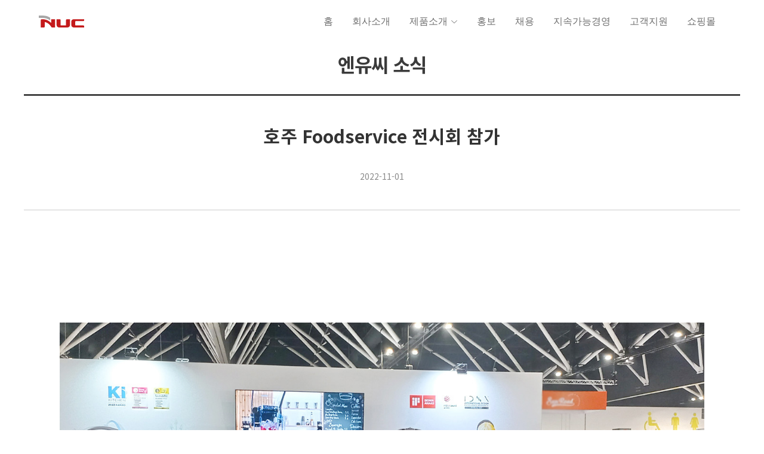

--- FILE ---
content_type: text/html; charset=UTF-8
request_url: https://nuc.co.kr/community/media/1969
body_size: 29986
content:
<!doctype html>
<html lang="ko">
<head>
    <meta charset="utf-8">
    <meta name="viewport" content="width=device-width, initial-scale=1">
    <!-- CSRF Token -->
    <meta name="csrf-token" content="YaFuINOzHpJTOYljrpB4TCmyK1lahcidSH0pZOLx">
    <meta name="naver-site-verification" content="bc1bd9fbfea829429aabc66401c5b947303306ed" />
    <meta name="description" content="착즙기, 믹서기, 발효기, 그릴, 쿠커까지 건강주방가전 브랜드 엔유씨전자와 함께하세요.">
    <meta name="keywords" content="엔유씨전자,엔유씨,원액기,착즙기,믹서기,요구르트제조기,청국장,멀티그릴,멀티쿠커,블렌더,고속블렌더,초고속블렌더,진공블렌더,발효기,요거트메이커,청국장메이커,스마트발효기">    
     <title>엔유씨 건강한 라이프 스타일의 시작</title> 
   
    <link rel="shortcut icon" type="image/x-icon" href="https://nuc.co.kr/images/common/favicon.svg" />
    <link rel="icon" href="https://nuc.co.kr/images/common/favicon.png">
    <link rel="apple-touch-icon" href="https://nuc.co.kr/images/common/apple-touch-icon.png">
    <!-- Fonts -->
    <link rel="preconnect" href="https://fonts.googleapis.com">
    <link rel="preconnect" href="https://fonts.gstatic.com" crossorigin>
    <link rel="stylesheet" href="https://fonts.googleapis.com/css?family=Open+Sans:300,300i,400,400i,700,700i|Montserrat:300,400,500,700?family=Nunito">
    <link rel="stylesheet" href="https://fonts.googleapis.com/css2?family=Noto+Sans+KR:wght@100;300;400;500;700;900&family=Noto+Sans:ital,wght@0,400;0,700;1,400;1,700&family=Noto+Serif+KR:wght@200;300;400;500;600;700;900&family=Nanum+Myeongjo:wght@400&display=swap">
    <link rel="stylesheet" href="https://fonts.googleapis.com/css2?family=Montserrat:wght@400;600&display=swap">
    <!-- Styles -->
    <link rel="stylesheet" href="https://nuc.co.kr/css/animate.min.css">
    <link rel="stylesheet" href="https://nuc.co.kr/css/aos.css">
    <link rel="stylesheet" href="https://nuc.co.kr/css/bootstrap.min.css">
    <link rel="stylesheet" href="https://nuc.co.kr/css/bootstrap-icons.css">
    <link rel="stylesheet" href="https://nuc.co.kr/css/glightbox.min.css">
    <link rel="stylesheet" href="https://nuc.co.kr/css/swiper-bundle.min.css">
    <link rel="stylesheet" href="https://nuc.co.kr/css/layout.css"> 
        <link rel="stylesheet" href="https://nuc.co.kr/css/sub.css">
    
    <link rel="stylesheet" href="https://nuc.co.kr/css/board.css"> 

    <script src="https://nuc.co.kr/js/jquery-3.6.0.min.js"></script>

    <!-- Matomo Tag Manager -->
    <script>
      var _mtm = window._mtm = window._mtm || [];
      _mtm.push({'mtm.startTime': (new Date().getTime()), 'event': 'mtm.Start'});
      var d=document, g=d.createElement('script'), s=d.getElementsByTagName('script')[0];
      g.async=true; g.src='https://matomo.kuvings.com/js/container_ABzUyuPf.js'; s.parentNode.insertBefore(g,s);

      var _paq = window._paq = window._paq || [];
      /* tracker methods like "setCustomDimension" should be called before "trackPageView" */
      _paq.push(["setDocumentTitle", document.domain + "/" + document.title]);
      _paq.push(["setCookieDomain", "*.nuc.co.kr"]);
      _paq.push(["setDomains", ["*.nuc.co.kr"]]);
      _paq.push(['trackPageView']);
      _paq.push(['enableLinkTracking']);
      (function() {
        var u="https://matomo.kuvings.com/";
        _paq.push(['setTrackerUrl', u+'matomo.php']);
        _paq.push(['setSiteId', '5']);
        var d=document, g=d.createElement('script'), s=d.getElementsByTagName('script')[0];
        g.async=true; g.src=u+'matomo.js'; s.parentNode.insertBefore(g,s);
      })();
    </script>
    <noscript><p><img src="https://matomo.kuvings.com/matomo.php?idsite=5&amp;rec=1" style="border:0;" alt="" /></p></noscript>
    <!-- End Matomo Code -->
    <!-- START : Naver 연관채널 : 20230627 -->
    <script type="application/ld+json">
    {
    "@context": "http://schema.org",
    "@type": "Person",
    "name": "엔유씨전자",
    "url": "https://www.nuc.co.kr/",
    "sameAs": [
            "https://www.facebook.com/nuc.kr",
            "https://blog.naver.com/nuc_official",
            "https://smartstore.naver.com/nucgalaxy",
            "https://tv.naver.com/nuclive",
            "https://www.instagram.com/nuc_official/",
            "https://www.youtube.com/user/nucgalaxy"
        ]
    }
    </script>
    <!-- END : Naver 연관채널 -->
    <!-- START : Facebook Pixel Code -->
    <script>
    !function(f,b,e,v,n,t,s)
    {if(f.fbq)return;n=f.fbq=function(){n.callMethod?
    n.callMethod.apply(n,arguments):n.queue.push(arguments)};
    if(!f._fbq)f._fbq=n;n.push=n;n.loaded=!0;n.version='2.0';
    n.queue=[];t=b.createElement(e);t.async=!0;
    t.src=v;s=b.getElementsByTagName(e)[0];
    s.parentNode.insertBefore(t,s)}(window, document,'script',
    'https://connect.facebook.net/en_US/fbevents.js');
    fbq('init', '775636609520672');
    fbq('track', 'PageView');
    </script>
    <noscript><img height="1" width="1" style="display:none"
    src="https://www.facebook.com/tr?id=775636609520672&ev=PageView&noscript=1"
    /></noscript>
    <!-- END : Facebook Pixel Code -->
    <!-- START : google analytics -->
    <script type="text/javascript">
      var _gaq = _gaq || [];
      _gaq.push(['_setAccount', 'UA-39421395-1']);
      _gaq.push(['_setDomainName', 'nuc.co.kr']);
      _gaq.push(['_trackPageview']);

      (function() {
        var ga = document.createElement('script'); ga.type = 'text/javascript'; ga.async = true;
        ga.src = ('https:' == document.location.protocol ? 'https://ssl' : 'http://www') + '.google-analytics.com/ga.js';
        var s = document.getElementsByTagName('script')[0]; s.parentNode.insertBefore(ga, s);
      })();

      var domain = jQuery(location).attr('host');
      if( domain.indexOf('nuc.kr') > -1 )jQuery(location).attr('href', 'https://www.nuc.co.kr');
    </script>
    <!-- END : google analytics -->
    <!-- Google tag (gtag.js) -->
    <script async src="https://www.googletagmanager.com/gtag/js?id=G-LKD55TGY6Z"></script>
    <script>
    window.dataLayer = window.dataLayer || [];
    function gtag(){dataLayer.push(arguments);}
    gtag('js', new Date());

    gtag('config', 'G-LKD55TGY6Z');
    </script>
</head>
<body>

    <!-- ======= Header ======= -->
<header id="header" class="fixed-top d-flex align-items-center ">
    <div class="container-fluid">
        <div class="row justify-content-center align-items-center">
            <div class="col-xl-11 d-flex align-items-center justify-content-between">
                <!-- Logo -->
                <a href="/" class="logo">
                    <img src="https://nuc.co.kr/images/common/logo.svg" 
                        alt="NUC Logo Image" 
                        id="logo"
                        class="img-fluid"></a>
                <!--// Logo -->

                <nav id="navbar" class="nav navbar-expand-lg">
                <button class="navbar-toggler mobile-menu-btn" type="button" data-bs-toggle="collapse"
                    data-bs-target="#navbarSupportedContent" aria-controls="navbarSupportedContent"
                    aria-expanded="false" aria-label="Toggle navigation">
                    <span class="toggler-icon"></span>
                    <span class="toggler-icon"></span>
                    <span class="toggler-icon"></span>
                </button>
                <div class="collapse navbar-collapse sub-menu-bar" id="navbarSupportedContent">
                    <ul class="menu">
                                                                                                                    <li>
                                    <a class="nav-link scrollto" href="https://nuc.co.kr/home"  target="" >홈</a>
                                </li>
                                                                                                                            <li>
                                    <a class="nav-link scrollto" href="https://nuc.co.kr/company/greeting" >회사소개</a>
                                </li>
                                                                                                                            <li><a class="nav-link scrollto dropdown" href="/products/all">제품소개<i class="bi bi-chevron-down"></i></a>
                                    <div class="dropdown-inner">
                                        <div class="container-sm">
                                                                                        <ul>
                                                                                                    <li><a href="/products/juicer"><h4>원액기</h4></a></li>
                                                                                                        <li><a href="/products/juicer/evo820">EVO820</a></li>
                                                                                                        <li><a href="/products/juicer/iot">IoT 스마트 주서</a></li>
                                                                                                        <li><a href="/products/juicer/b77s">홀 슬로우 주서</a></li>
                                                                                                        <li><a href="/products/juicer/j80">슬로우 주서</a></li>
                                                                                                                                                </ul>
                                                                                        <ul>
                                                                                                    <li><a href="/products/blender"><h4>블렌더</h4></a></li>
                                                                                                        <li><a href="/products/blender/sv400">진공 방음 블렌더</a></li>
                                                                                                        <li><a href="/products/blender/pb351">프리미엄 파워 블렌더</a></li>
                                                                                                        <li><a href="/products/blender/pb251">파워 블렌더</a></li>
                                                                                                        <li><a href="/products/blender/powermixer">스마트 블렌더</a></li>
                                                                                                        <li><a href="/products/blender/nutri">퍼스널 블렌더</a></li>
                                                                                                        <li><a href="/products/blender/handy1000">핸드블렌더 HANDY 1000</a></li>
                                                                                                                                                </ul>
                                                                                        <ul>
                                                                                                    <li><a href="/products/mixer"><h4>믹서기</h4></a></li>
                                                                                                        <li><a href="/products/mixer/mixer">믹서기</a></li>
                                                                                                        <li><a href="/products/horizontal-juicer/horizonjuicer">녹즙기</a></li>
                                                                                                                                                </ul>
                                                                                        <ul>
                                                                                                    <li><a href="/products/yogurt-maker"><h4>발효기</h4></a></li>
                                                                                                        <li><a href="/products/yogurt-maker/yogurtmaker">스마트 발효기</a></li>
                                                                                                        <li><a href="/products/yogurt-maker/fermentator">요구르트 청국장 제조기</a></li>
                                                                                                        <li><a href="/products/yogurt-maker/nym100k">요거트 메이커</a></li>
                                                                                                                                                </ul>
                                                                                        <ul>
                                                                                                    <li><a href="/products/cooker"><h4>그릴&amp;쿠커</h4></a></li>
                                                                                                        <li><a href="/products/cooker/pressurecooker">멀티 압력 쿠커</a></li>
                                                                                                        <li><a href="/products/cooker/multigrill">멀티 전기 그릴</a></li>
                                                                                                        <li><a href="/products/cooker/airfryer">멀티 에어 오븐</a></li>
                                                                                                        <li><a href="/products/cooker/lowcooker">저당식 밥솥</a></li>
                                                                                                        <li><a href="/products/cooker/fishroaster">직화 생선 오븐</a></li>
                                                                                                        <li><a href="/products/cooker/slowcooker">황토 슬로우 쿠커</a></li>
                                                                                                                                                </ul>
                                                                                        <ul>
                                                                                                    <li><a href="/products/etc"><h4>그 외</h4></a></li>
                                                                                                        <li><a href="/products/etc/bodyanalyzer">체성분 측정기</a></li>
                                                                                                                                                </ul>
                                                                                    </div>
                                    </div>
                                </li>
                                                                                                                            <li>
                                    <a class="nav-link scrollto" href="https://nuc.co.kr/community/media" >홍보</a>
                                </li>
                                                                                                                            <li>
                                    <a class="nav-link scrollto" href="https://nuc.co.kr/recruit/announce" >채용</a>
                                </li>
                                                                                                                            <li>
                                    <a class="nav-link scrollto" href="https://nuc.co.kr/esg/ccm" >지속가능경영</a>
                                </li>
                                                                                                                            <li>
                                    <a class="nav-link scrollto" href="https://nuc.co.kr/support/warranty" >고객지원</a>
                                </li>
                                                                                                                            <li>
                                    <a class="nav-link scrollto" href="https://nucmall.com"  target="_blank" >쇼핑몰</a>
                                </li>
                                                                                                            <!--
                        <li><a class="nav-link scrollto" href="/home">홈</a></li>
                        <li><a class="nav-link scrollto" href="/company/greeting">회사소개</a></li>
                        <li><a class="nav-link scrollto dropdown" href="/products/all">제품소개<i class="bi bi-chevron-down"></i></a>
                            <div class="dropdown-inner">
                                <div class="container-md">
                                    <ul>
                                        <li><a href="/products/juicer"><h4>원액기</h4></a></li>
                                        <li><a href="/products/juicer/evo820">EVO820</a></li> 
                                        <li><a href="/products/juicer/iot">IoT스마트주서</a></li>
                                        <li><a href="/products/juicer/b77s">홀슬로우주서</a></li> 
                                        <li><a href="/products/juicer/j80">슬로우주서</a></li> 
                                    </ul>
                                    <ul>
                                        <li><a href="/products/blender"><h4>블렌더</h4></a></li>
                                        <li><a href="/products/blender/sv400">진공방음블렌더</a></li> 
                                        <li><a href="/products/blender/pb251">파워블렌더</a></li>
                                        <li><a href="/products/blender/NPB-352K">프리미엄 파워블렌더</a></li> 
                                        <li><a href="/products/blender/npm-661kc">스마트블렌더</a></li>      
                                    </ul>
                                    <ul>
                                        <li><a href="/products/mixer"><h4>믹서기</h4></a></li>
                                        <li><a href="/products/mixer/NFM-3561SN">믹서기</a></li>
                                        <li><a href="/products/horizontal-juicer"><h4 style="margin-top:3rem;">녹즙기</h4></a></li>
                                        <li><a href="/products/horizontal-juicer/horizonjuicer">녹즙기</a></li>  
                                    </ul>
                                    <ul>
                                        <li><a href="/products/yogurt-maker"><h4>발효기</h4></a></li>
                                        <li><a href="/products/yogurt-maker/yogurtmaker">스마트발효기</a></li>  
                                        <li><a href="/products/yogurt-maker/nyf-g2870">요구르트,청국장 제조기</a></li>  
                                    </ul>
                                    <ul>
                                        <li><a href="/products/cooker"><h4>그릴&쿠커</h4></a></li>
                                        <li><a href="/products/cooker/ovenfish">직화 생선 오븐</a></li>
                                        <li><a href="/products/cooker/slowcooker">황토 슬로우쿠커</a></li>
                                        <li><a href="/products/cooker/multipressurecooker">멀티압력쿠커</a></li>
                                        <li><a href="/products/cooker/airfryer">멀티 에어 오븐</a></li>
                                        <li><a href="/products/cooker/multigrill">멀티전기그릴</a></li>
                                        <li><a href="/products/cooker/lowcooker">저당식밥솥</a></li>
                                    </ul>
                                    <ul>
                                        <li><a href="/products/etc"><h4>그 외</h4></a></li>
                                        <li><a href="/products/etc/bottle">프리미엄 보틀</a></li>
                                        <li><a href="/products/etc/bodyanalyzer">체성분 측정기</a></li>
                                    </ul>
                                </div>
                            </div>
                        </li>
                        <li><a class="nav-link scrollto" href="/community/media">홍보</a></li>       
                        <li><a class="nav-link scrollto" href="/recruit/announce">채용</a></li>
                        <li><a class="nav-link scrollto" href="/esg/esg">지속가능경영</a></li>
                        <li><a class="nav-link scrollto" href="/support/warranty">고객지원</a></li>
                        <li><a class="nav-link scrollto" href="https://nucmall.com/">쇼핑몰</a></li>
                        -->
                    </ul>
                </div>
                </nav>
            </div>
            <!--// col -->
        </div>
        <!--// row -->
    </div>
    <!--// container -->
</header>
<!--// ======= Header ======= -->
    
<!-- ======= Page Header Section ======= -->
<section id="page-header">
    <div class="container">
        <header class="section-header" data-aos="fade-up">
            <h2 class="section-title">
                엔유씨 소식
            </h2>
        </header>
    </div>
</section>
<!-- END : Page Header Section ======= -->

<main id="contents"> 
    
    <!-- ======= Board Details Page ======= -->
    <div class="tb_view">
        <div class="tb_head">
            <div class="title">호주 Foodservice 전시회 참가</div>
            <div class="date">2022-11-01</div>
        </div>
        <div class="tb_content">
                        <div>
                <p>&nbsp;</p><div><img src="/storage/uploads/editor/20221101171028_f572934d120.jpg" title="20221026_%25EC%25BF%25A0%25EB%25B9%2599%25EC%258A%25A4_%25ED%2598%25B8%25EC%25A3%25BC-%25EC%25A0%2584%25EC%258B%259C%25ED%259A%258C_%25EC%259D%25B4%25EB%25AF%25B8%25EC%25A7%2580.jpg"><br style="clear:both;"><br></div><div><span style="font-size: 11pt; font-family: 굴림, gulim;">프리미엄 주방가전 쿠빙스(회장 김종부)가 지난 23일부터 3일간 호주 시드니 국제 컨벤션 센터에서 개최된 `Foodservice Australia` 전시회에 참가해 쿠빙스 상업용 오토 진공 블렌더 CB1000을 비롯한 다양한 제품을 출품했다.</span></div><div><br></div><div><span style="font-size: 11pt; font-family: 굴림, gulim;">`Foodservice Australia` 전시회는 최신 음식, 음료, 장비 업계의 450개 이상의 업체들이 참여해, 관련 업계 트렌드를 공유하는 자리이다.</span></div><div><br></div><div><span style="font-size: 11pt; font-family: 굴림, gulim;">쿠빙스는 올해 다양한 해외 전시회에 참가하며 신제품인 `업소용 오토 진공 블렌더 셰프 CB1000`를 선보이고 있다. 쿠빙스 CB1000은 카페, 주스바 등 상업용 환경에서 사용하도록 최적화 설계된 제품으로, 원터치 한 번으로 진공과 초고속 블렌딩, 방음커버 자동 개폐기능까지 모든 과정을 손쉽게 구현하는 블렌더이다.</span></div><div><br></div><div><span style="font-size: 11pt; font-family: 굴림, gulim;">More...</span></div><p>&nbsp;</p>
            </div>
        </div>
        <div class="tb_foot">
                        <div class="img_view my-3 text-center">
                <a href="https://www.wowtv.co.kr/NewsCenter/News/Read?articleId=A202210270182&amp;t=NN" target="_blank">이미지원문 보러가기 <i class="bi bi-box-arrow-up-right"></i></a>
            </div>
                        <!--<div class="file_list">
                <ul>
                    <li> <i class="bi bi-paperclip"></i> <a href="#" target="_blank">파일명.pdf</a> </li>
                </ul>
            </div>-->
            <div class="view_prevnext">
                <div class="prev">
                    <div class="h"> 
                         
                        <a href="https://nuc.co.kr/community/media/1968"> 이전글 </a> 
                         
                    </div>
                    <div class="t"> 
                         
                        <a href="https://nuc.co.kr/community/media/1968"> 엔유씨전자, 싱가포르 &#039;FHA-HORECA&#039; 전시회 참가 </a> 
                         </div>
                </div>
                <div class="next">
                    <div class="h"> 
                         <a href="https://nuc.co.kr/community/media/1970"> 다음글 </a> 
                         
                    </div>
                    <div class="t"> 
                         
                        <a href="https://nuc.co.kr/community/media/1970"> 서울 카페쇼 주관 ‘체리스 초이스’ 3년 연속 선정 </a> 
                         
                    </div>
                </div>
            </div>
            <div class="view_list"> <a href="https://nuc.co.kr/community/media">목록보기</a> </div>
        </div>
    </div>
    <!-- END : Board Details Page ======= --> 

    <!-- ======= Breadcrumbs Section ======= -->
    <section class="breadcrumbs">
        <div class="container-sm">
            <div class="d-flex justify-content-between align-items-center">
                <ol>
                    <li><a href="/">Home</a></li>
                    <li><a href="https://nuc.co.kr/community/media">커뮤니티</a></li>
                    <li><a href="https://nuc.co.kr/community/media">엔유씨 소식</a></li>
                    <li class="active">호주 Foodservice 전시회 참가</li>
                </ol>
            </div>
        </div>
    </section>
    <!-- Breadcrumbs Section -->
    
</main>
<!-- End #contents -->

    <!-- 20230705 add / line 32 ~ 34  / 45th anniversary : 이용걸 -->
<!-- ======= Footer ======= -->
<footer id="footer">
    <div class="container">
        <div class="row">
            <div class="col-md-8">
                <h3 class="logo"><img src="https://nuc.co.kr/images/common/logo_white.svg" alt="NUC Logo Image"></h3>
                <div class="footer-links">
                    <ul>
                        <li><a href="/sitemap/privacy" class="privacy-red">개인정보처리방침</a></li>
                        <li><a href="/sitemap/privacy-cctv">영상정보처리기기운영관리방침</a></li>
                        <!-- <li><a href="/sitemap/privacy-revoke">마케팅활용동의철회</a></li> -->
                        <li><a href="/support/as">제휴문의</a></li>
                        <li><a href="/support/warranty">고객지원</a></li>
                        <li><a href="/sitemap/sitemap">사이트맵</a></li>
                    </ul>
                </div>
                <address>
                    <a href="https://goo.gl/maps/DF1i6FHGTgF5Jrj39" target="_blank">대구광역시 북구 노원로 280</a> (침산3동 679번지)<br class="d-block d-lg-none"><span>사업자등록번호</span> <a href="https://www.hometax.go.kr/websquare/websquare.wq?w2xPath=/ui/pp/index_pp.xml&tmIdx=28&tm2lIdx=&tm3lIdx=" target="_blank">504-81-23523</a><br class="d-block d-lg-none">
                    <span>법인명</span> ㈜엔유씨전자<span>대표이사</span> 김종부<br><span class="fst">제품구입문의</span> <a href="tel:053-352-1500">053-352-1500</a>, <a href="tel:080-333-4545">080-333-4545</a><br class="d-block d-lg-none"><span>AS문의</span> <a href="tel:1577-8711">1577-8711</a><span>이메일</span> <a href="mailto:help@nuc.co.kr">nuchelp@nuc.kr</a>
                </address>
                <div class="copyright">&copy; 1978 - 2026 <strong>NUC CO., LTD.</strong> All Rights Reserved.</div>
            </div>
            <!--// col -->
            <div class="col-md-4">
                <div class="social-links mt-4">
                    <a href="https://blog.naver.com/nuc_official" target="_blank" class="blog"><img src="/images/common/icon_blog.svg"></a>
                    <a href="https://www.instagram.com/nuc_official/" target="_blank" class="instagram"><i class="bi bi-instagram"></i></a>
                    <a href="https://www.facebook.com/nuc.kr" target="_blank" class="facebook"><i class="bi bi-facebook"></i></a>
                    <a href="https://www.youtube.com/user/nucgalaxy" target="_blank" class="youtube"><i class="bi bi-youtube"></i></a>
                </div>
                <!-- <div class="anniversary-img" style="text-align:right;">
                    <a href="https://www.nuc.co.kr/company/greeting" target="_blank"><img style="width:100%; max-width:160px;" src="https://nuc.co.kr/images/common/47th-Anniversary-emblem_black.png" alt="47주년 기념 엠블렘"></a>
                </div> -->
            </div>
            <!--// col --> 
        </div>
        <!--// row --> 
    </div>
    <!--// container --> 
</footer>
<!--// ======= Footer ======= -->
<a href="#" class="back-to-top d-flex align-items-center justify-content-center"><i class="bi bi-arrow-up-short"></i></a>

<!--<script src="https://nuc.co.kr/js/jquery-3.6.0.min.js"></script>-->
<script src="https://nuc.co.kr/js/bootstrap.bundle.min.js"></script>
<script src="https://nuc.co.kr/js/aos.js"></script>
<script src="https://nuc.co.kr/js/glightbox.min.js"></script>
<script src="https://nuc.co.kr/js/isotope.pkgd.min.js"></script>
<!--<script src="https://nuc.co.kr/js/validate.js"></script>-->
<script src="https://nuc.co.kr/js/purecounter.js"></script>
<script src="https://nuc.co.kr/js/swiper-bundle.min.js"></script>
<script src="https://nuc.co.kr/js/noframework.waypoints.js"></script>
<script src="https://nuc.co.kr/js/main.js"></script>    


    
</body>
</html>

--- FILE ---
content_type: text/css
request_url: https://nuc.co.kr/css/layout.css
body_size: 19331
content:
/**
* Template Name: BizPage - v5.7.0
* Template URL: https://bootstrapmade.com/bizpage-bootstrap-business-template/
* Author: BootstrapMade.com
* License: https://bootstrapmade.com/license/
* Customized by NUC : October 2022
*/

/* 20230705 add / line 192 ~ 194, 202 / 이용걸 */ /* 20230726 modify / line 86 / 이용걸 */ 

/* color change */
:root{--bs-primary:#b62d29;---bs-primary-rgb:182, 45, 41;}
.btn-primary{color:#fff;background-color:#b62d29;border-color:#b62d29;}
.btn-primary:hover{color:#fff;background-color:#b62d29;border-color:#b62d29;}
.btn-check:focus + .btn-primary, .btn-primary:focus{color:#fff;background-color:#b62d29;border-color:#b62d29;box-shadow:0 0 0 0.25rem #b62d29;}
.btn-check:checked + .btn-primary, .btn-check:active + .btn-primary, .btn-primary:active, .btn-primary.active, .show > .btn-primary.dropdown-toggle{color:#fff;background-color:#b62d29;border-color:#b62d29;}
.btn-check:checked + .btn-primary:focus, .btn-check:active + .btn-primary:focus, .btn-primary:active:focus, .btn-primary.active:focus, .show > .btn-primary.dropdown-toggle:focus{box-shadow:0 0 0 0.25rem #b62d29;}
.btn-primary:disabled, .btn-primary.disabled{color:#fff;background-color:#b62d29;border-color:#b62d29;}

:root{--bs-outline-primary:#b62d29;---bs-outline-primary-rgb:182, 45, 41;}
.btn-outline-primary{color:#b62d29;background-color:#FFF !important;border-color:#b62d29 !important;}
.btn-outline-primary:hover{color:#b62d29;background-color:#FFF;border-color:#b62d29;}
.btn-check:focus + .btn-outline-primary, .btn-outline-primary:focus{color:#b62d29;background-color:#FFF;border-color:#b62d29;box-shadow:0 0 0 0.25rem #b62d29;}
.btn-check:checked + .btn-outline-primary, .btn-check:active + .btn-outline-primary, .btn-outline-primary:active, .btn-outline-primary.active, .show > .btn-outline-primary.dropdown-toggle{color:#b62d29;background-color:#FFF;border-color:#b62d29;}
.btn-check:checked + .btn-outline-primary:focus, .btn-check:active + .btn-outline-primary:focus, .btn-outline-primary:active:focus, .btn-outline-primary.active:focus, .show > .btn-outline-primary.dropdown-toggle:focus{box-shadow:0 0 0 0.25rem #b62d29;}
.btn-outline-primary:disabled, .btn-outline-primary.disabled{color:#b62d29;background-color:#FFF;border-color:#b62d29;}

:root{--nav-pills:#b62d29;---nav-pills-rgb:182, 45, 41;}
.nav-pills .nav-link{background:none;border:1px solid #DDD; border-radius:0.25rem;}
.nav-pills .nav-link.active,.nav-pills .show > .nav-link{color:#fff !important;border:1px solid #b62d29; background-color:#b62d29 !important;}

/*--------------------------------------------------------------
# General
--------------------------------------------------------------*/
body{background:#fff;color:#3b3b3b;font-family:'Noto Sans KR', 'Noto Sans', 'Open Sans', sans-serif;}
a{color:#3b3b3b;transition:0.5s;text-decoration:none;}
a:hover, a:active, a:focus{color:#b62d29;outline:none;text-decoration:none;}
h1, h2, h3, h4, h5, h6{font-family:'Noto Sans KR', 'Montserrat', sans-serif;font-weight:400;margin:0 0 20px 0;padding:0;}
@media (min-width:1900px){
    .container{max-width:1720px;}
}
/* Font Size */
@media (min-width:1400px){
    h2, .h2{font-size:calc(2rem + 0.7vw);}
}
/*--------------------------------------------------------------
# Back to top button
--------------------------------------------------------------*/
.back-to-top{position:fixed;visibility:hidden;opacity:0;right:15px;bottom:15px;z-index:996;background:#b62d29;width:70px;height:70px;border-radius:50px;transition:all 0.4s;}
.back-to-top i{font-size:48px;color:#fff;line-height:0;}
.back-to-top:hover{background:#c80000;color:#fff;}
.back-to-top.active{visibility:visible;opacity:1;}
#preloader{position:fixed;top:0;left:0;right:0;bottom:0;z-index:9999;overflow:hidden;background:#fff;}
#preloader:before{content:"";position:fixed;top:calc(50% - 30px);left:calc(50% - 30px);border:6px solid #f2f2f2;border-top:6px solid #c80000;border-radius:50%;width:60px;height:60px;-webkit-animation:animate-preloader 1s linear infinite;animation:animate-preloader 1s linear infinite;}
@-webkit-keyframes animate-preloader{0%{transform:rotate(0deg);}100%{transform:rotate(360deg);}}
@keyframes animate-preloader{0%{transform:rotate(0deg);}100%{transform:rotate(360deg);}}
/*--------------------------------------------------------------
# Header
--------------------------------------------------------------*/
#header{transition:all 0.5s;z-index:997;background:rgba(255, 255, 255, 1);height:80px; color:rgb(110, 110, 110);}
#header.header-kuvings{height:70px;}
#header.header-transparent{color:#fff; background:transparent;}
#header.header-scrolled{background:rgba(255, 255, 255, 1);box-shadow: 0px -5px 20px rgb(0 0 0 / 0.3); color: rgb(110, 110, 110);}
#header.header-scrolled .nav-link {color: rgb(110, 110, 110);}
#header .logo{margin:0;padding:0;}
#header .logo a{color:#fff;}
#header .logo img{max-height:20px;margin:-14px 0 0 0;padding:0;}
/*--------------------------------------------------------------
# Navigation Menu
--------------------------------------------------------------*/
/**
* Desktop Navigation 
*/
/* .nav a, .nav a:focus{color: inherit; transition: 0.3s; text-transform: uppercase; padding: 1rem; display: block; text-decoration: none;} */
.nav-link{color: #fff;}
.nav ul {margin: 0; padding: 0; list-style: none;}
.nav a i, .nav a:focus i {font-size: 12px;line-height: 0;margin-left: 5px;}
.nav a:hover, .nav li:hover > a {color: #888;}
.nav, .dropdown-inner a {padding: 0 0 0.5rem 0; font-size: 1rem;}
.nav .dropdown-inner a{color: rgba(30, 30, 30, 0.9); font-weight: 300;}
.menu li:hover > .dropdown-inner {padding: 2rem 0 4rem 0; opacity: 1; overflow: visible; visibility: visible; transform: translateY(0%); transition: 0.6s;}
.menu {display: flex; margin: 0; padding: 0; font-family: sans-serif; }
.menu li {/*margin-bottom: 0.75rem;*/ list-style: none;}

.dropdown {position: unset;}
.dropdown-inner {width: 100%; position: absolute;left: 0; background: #fff; box-shadow: 0px 10px 15px rgb(0 0 0 / 0.1); opacity: 0; visibility: hidden;}
.dropdown-inner .container-sm{display:flex;justify-content:space-between;}
.dropdown-inner ul {margin:0;padding:0;min-width: 155px;}
.dropdown-inner ul li {margin-bottom:0.5rem;}
.dropdown-inner ul li:first-child {margin-bottom: 1.25rem;}
.dropdown-inner ul li:nth-child(n+1):hover a {color: rgb(170, 170, 170); padding-left: 4px;}
.dropdown-inner h4{color: #333; font-size: 1.25rem; font-weight: 400;}

/**
* Mobile Navigation 
*/
.navbar-toggler:focus,a:focus,input:focus,textarea:focus,button:focus,.btn:focus,.btn.focus,.btn:not(:disabled):not(.disabled).active,.btn:not(:disabled):not(.disabled):active {text-decoration: none;outline: none;outline: none !important;border-color: none !important;-webkit-box-shadow: none !important;box-shadow: none !important;}
.mobile-menu-btn {padding: 0px;}
.mobile-menu-btn:focus {text-decoration: none;outline: none;-webkit-box-shadow: none;box-shadow: none;}
.sticky .navbar .mobile-menu-btn .toggler-icon {background: #333;}
.mobile-menu-btn .toggler-icon {width: 30px;height: 2px;background-color: #222;display: block;margin: 5px 0;position: relative;-webkit-transition: all 0.3s ease-out 0s;transition: all 0.3s ease-out 0s;}
button.mobile-menu-btn.active .toggler-icon:nth-of-type(2) {opacity: 0;} 
button.mobile-menu-btn.active .toggler-icon:nth-of-type(1) {-webkit-transform: rotate(45deg); transform: rotate(45deg);top: 7px;}
button.mobile-menu-btn.active .toggler-icon:nth-of-type(3) {-webkit-transform: rotate(135deg);transform: rotate(135deg);top: -7px;}
.navbar-nav .nav-item .sub-menu.collapse:not(.show) {display: block;}
.accordion-button:not(.collapsed) {color: #fff;background-color: #0069ff;border-radius: 4px 4px 0 0;border-color: transparent;}
.accordion-button:not(.collapsed) i {-webkit-transform: rotate(180deg) translateY(50%) !important;transform: rotate(180deg) translateY(50%) !important;}
.accordion-button:not(.collapsed) i::before {font-family: lineIcons;}
.accordion-collapse {border: none;}
@media  (max-width: 767px) {
    #header .mobile-menu-btn .toggler-icon {background-color: #fff;}
    #header.header-scrolled .mobile-menu-btn .toggler-icon {background-color: #333;}
    /* #header .navbar-collapse {position: absolute;top: 62px !important;left: 0; width: 100%;background-color: #fff;z-index: 9;-webkit-box-shadow: 0px 15px 20px 0px rgba(0, 0, 0, 0.1);box-shadow: 0px 15px 20px 0px rgba(0, 0, 0, 0.1);padding: 10px 20px;max-height: 350px;overflow-y: scroll;border-top: 1px solid #eee;border-radius: 8px;} */
    #header .navbar-collapse {position: absolute;top: 62px !important;left: 0; width: 100%;background-color: #fff;z-index: 9;-webkit-box-shadow: 0px 15px 20px 0px rgba(0, 0, 0, 0.1);box-shadow: 0px 15px 20px 0px rgba(0, 0, 0, 0.1);padding: 10px 20px;overflow-y: scroll;border-top: 1px solid #eee;border-radius: 8px;}
    .menu{align-items: center; flex-direction: column;}
}
@media only screen and (min-width: 768px) and (max-width: 991px) {
    #header .mobile-menu-btn .toggler-icon {background-color: #fff;}
    #header.header-scrolled .mobile-menu-btn .toggler-icon {background-color: #333;}
    /* #header .navbar-collapse {position: absolute;top: 67px !important;left: 0;width: 100%;background-color: #fff;z-index: 9;-webkit-box-shadow: 0px 15px 20px 0px rgba(0, 0, 0, 0.1);box-shadow: 0px 15px 20px 0px rgba(0, 0, 0, 0.1);padding: 10px 20px;max-height: 350px;overflow-y: scroll;border-top: 1px solid #eee;border-radius: 8px;} */
    #header .navbar-collapse {position: absolute;top: 67px !important;left: 0;width: 100%;background-color: #fff;z-index: 9;-webkit-box-shadow: 0px 15px 20px 0px rgba(0, 0, 0, 0.1);box-shadow: 0px 15px 20px 0px rgba(0, 0, 0, 0.1);padding: 10px 20px;overflow-y: scroll;border-top: 1px solid #eee;border-radius: 8px;}
      .menu{align-items: center; flex-direction: column;}
}
@media only screen and (min-width: 768px) and (max-width: 991px), (max-width: 767px) {
    .navbar-nav .nav-item a.collapsed::after {-webkit-transform: rotate(0deg);transform: rotate(0deg);}
    .navbar-nav .nav-item .sub-menu.collapse:not(.show) {display: none;}
    .nav a, .nav a:focus{color: #666666;}
    .bi-chevron-down, .dropdown-inner{display: none;}
}

/*--------------------------------------------------------------
# Hero Section
--------------------------------------------------------------*/
#hero{width:100%;height:100vh;background:#000;overflow:hidden;position:relative;}
@media (max-height:500px){
    #hero{height:150vh;}
}
#hero .carousel, #hero .carousel-inner, #hero .carousel-item, #hero .carousel-item::before{position:absolute;top:0;right:0;left:0;bottom:0;}
#hero .carousel-item{background-size:cover;background-position:center;background-repeat:no-repeat;}
#hero .carousel-item::before{content:"";background-color:rgba(0, 0, 0, 0.4);}
#hero .carousel-container{display:flex;justify-content:center;align-items:center;position:absolute;bottom:0;top:70px;left:50px;right:50px;}
#hero .container{text-align:center;}
#hero h2{font-family:'Noto Serif KR'}
#hero p{font-weight:100;}
@media (min-width:1200px){
    #hero h2{font-size:calc(2rem + 0.6vw);}
}
@media (min-width:1900px){
    #hero h2{font-size:calc(2rem + 1.2vw);}
}
#hero .carousel-fade{overflow:hidden;}
#hero .carousel-fade .carousel-inner .carousel-item{transition-property:opacity;}
#hero .carousel-fade .carousel-inner .carousel-item,#hero .carousel-fade .carousel-inner .active.carousel-item-start,#hero .carousel-fade .carousel-inner .active.carousel-item-end{opacity:0;}
#hero .carousel-fade .carousel-inner .active,#hero .carousel-fade .carousel-inner .carousel-item-next.carousel-item-start,#hero .carousel-fade .carousel-inner .carousel-item-prev.carousel-item-end{opacity:1;transition:0.5s;}
#hero .carousel-fade .carousel-inner .carousel-item-next,#hero .carousel-fade .carousel-inner .carousel-item-prev,#hero .carousel-fade .carousel-inner .active.carousel-item-start,#hero .carousel-fade .carousel-inner .active.carousel-item-end{left:0;transform:translate3d(0, 0, 0);}
#hero .carousel-control-prev, #hero .carousel-control-next{width:10%;}
@media (min-width:1024px){
    #hero .carousel-control-prev, #hero .carousel-control-next{width:5%;}
}
#hero .carousel-control-next-icon, #hero .carousel-control-prev-icon{background:none;font-size:32px;line-height:1;}
#hero .carousel-indicators li{cursor:pointer;}
/*--------------------------------------------------------------
# Footer
--------------------------------------------------------------*/
#footer{position:relative;margin-top:9vh;padding:3rem 0 2rem;color:#eee;font-size:14px;background:#3b3b3b;}
#footer .logo img{max-height:20px}
#footer a{color:#eee;}
#footer .footer-links{margin-bottom:30px;}
#footer .footer-links ul{margin:0;padding:0;display:flex;list-style:none;}
#footer .footer-links ul li{padding:0 .45rem;}
#footer .footer-links ul li::before {padding-right:.65rem;font-size:0.75em;color:#888;content: "\002F"}
#footer .footer-links ul li:first-child{padding-left:0;}
#footer .footer-links ul li:first-child::before{content:none;}
#footer .footer-links ul a{color:#eee;}
#footer .footer-links ul a:hover{color:#da332d;}
#footer .footer-links ul .privacy-red {color:#da332d;}
#footer .footer-links ul .privacy-red:hover{color:#b62d29;}
#footer address{margin-top:20px;line-height:1.75;}
#footer address > span{margin-left:.75rem;font-weight:100}
#footer address > span.fst{margin-left:0}
#footer address > a, #footer address > strong{font-weight:400}
#footer address > a{font-weight:700;}
#footer address > a:hover{color:#da332d;}
#footer .copyright{padding-top:15px;font-weight:100;}
#footer .social-links{text-align:right;}
#footer .social-links a{display:inline-block;background:#3b3b3b;color:#eee;line-height:1;margin-right:20px;border-radius:50%; transition:0.3s;display:inline-flex;align-items:center;justify-content:center;}
#footer .social-links a img {width:24px;}
#footer .social-links a img:hover {filter: invert(70%) sepia(100%) saturate(5425%) hue-rotate(359deg) brightness(80%) contrast(115%);}
#footer .social-links a i{line-height:0;font-size:20px;}
#footer .social-links a:hover{color:#da332d;}
#footer .credits{text-align:right;font-size:13px;color:#ddd;}
/* 45th anniversary */
#footer .anniversary-img {text-align: right;}
#footer .anniversary-img img {width: 100%; max-width: 160px;}
@media (min-width:1024px){
    #footer .footer-links ul li{padding:0 .15rem;}
    #footer .footer-links ul li::before {padding-right:.25rem;font-size:0.75em;color:#888;content: "\002F"}
}
@media (max-width:767px){
    #footer .footer-links ul{display:block !important;}
    #footer .footer-links ul li{display:inline-block;padding-left:0}
    #footer .anniversary-img {text-align: center;}
}
/*--------------------------------------------------------------
# Sections
--------------------------------------------------------------*/
section{overflow:hidden;}
.section-header h2{position:relative;margin-bottom:.65rem;font-weight:500;letter-spacing:-0.035em;text-align:center;}
.section-header p{padding-bottom:30px;color:#666;font-weight:100;letter-spacing:-0.035em;text-align:center;}
.section-bg{background:#f9f9f9;}
@media (min-width:1200px){
    .section-header p{font-size:calc(1rem + 0.3vw);}
}
/*--------------------------------------------------------------
# Breadcrumbs
--------------------------------------------------------------*/
.breadcrumbs{min-height:40px;padding:1rem 0;}
.breadcrumbs ol{display:flex;flex-wrap:wrap;list-style:none;padding:0;margin:0;font-size:14px;}
.breadcrumbs ol li a{color:#888}
.breadcrumbs ol li + li{padding-left:10px;}
.breadcrumbs ol li + li::before{display:inline-block;padding-right:10px;color:#eee;content:"/";}
@media (max-width:767px){
    .breadcrumbs .d-flex{display:block !important;}
    .breadcrumbs ol{display:block;}
    .breadcrumbs ol li{display:inline-block;}
}
/*--------------------------------------------------------------
# Page Header Section
--------------------------------------------------------------*/
#page-header{position:relative;}
#page-header .section-header{margin-top:10vh;padding:1rem;text-align:center;}
#page-header .section-header > h2{font-family:'Noto Sans KR', 'Noto Sans', 'Open Sans', sans-serif !important; margin-bottom:1rem;/*font-size:2.75em;*/font-weight:700;}
/* page cateogory */
#page-tab{margin-bottom:5vh;}
#page-tab,#portfolio-flters,
#page-tab ul > li, #portfolio-flters > li{position:relative;}
#page-tab ul > li > a, #portfolio-flters > li > a{font-size:1.325em;color:#666;letter-spacing:-0.025em;}
#page-tab ul > li > a:hover, #page-tab ul > li > a:focus, #page-tab ul > li > a.active, #page-tab ul > li:hover > a, 
#portfolio-flters > li:hover, #portfolio-flters > li:focus, #portfolio-flters > li.filter-active{color:#b62d29;}
#page-tab ul > li > a.active, #portfolio-flters > li.filter-active{font-weight:700;}
#page-tab ul > li > a.active, #portfolio-flters > li.filter-active{border-bottom:3px solid #b62d29;}
#page-tab ul > li:nth-child(n+2)::before,
#portfolio-flters > li:nth-child(n+2)::before{position:absolute;content:"";left:0;top:50%;-webkit-transform:translateY(-50%);transform:translateY(-50%);width:1px;height:14px;background-color:#e1e1e1;}
@media (min-width:768px){
    #page-tab ul > li, #portfolio-flters > li{display:inline-block;margin:0 1.25rem;}
    #page-tab ul > li:nth-child(n+2)::before, #portfolio-flters > li:nth-child(n+2)::before{left:-1.25rem;}
}
@media (max-width:1024px){
    #page-tab ul > li > a, #portfolio-flters > li > a{font-size:1rem;}
    #page-tab ul > li, #portfolio-flters > li{margin-left: 0.5rem; margin-right: 0.5rem; margin-bottom: 0.5rem;}
    #page-tab ul > li:nth-child(n+2)::before, #portfolio-flters > li:nth-child(n+2)::before{left:-0.5rem;}
}
/*--------------------------------------------------------------
# Page Contents Section
--------------------------------------------------------------*/
#contents{position:relative;}
#contents h3,#contents h4,#contents h5{font-weight:700;}
#contents h3.slogan{font-family:'Noto Sans KR', 'Noto Sans', 'Open Sans', sans-serif !important; color:#3b3b3b;font-weight:500 !important; 
    letter-spacing:-0.05em !important;line-height:1.35 !important; font-size:3rem;}
@media (max-width:768px){
    #contents h3.slogan{line-height:1.35; font-size:2rem;}
}
#contents div.visual{min-height:36vh;margin:5vh 0;background-color:rgba(0, 0, 0, 0.1);background-position:center center;background-size:cover;}

.accordion-item:first-of-type{border-top-left-radius:0;border-top-right-radius:0}
.accordion-item:first-of-type .accordion-button{border-top-left-radius:-1px;border-top-right-radius:-1px;}
.accordion-item:last-of-type{border-bottom-right-radius:0;border-bottom-left-radius:0;}
.accordion-item:last-of-type .accordion-button.collapsed{border-bottom-right-radius:-1px;border-bottom-left-radius:-1px;}
.accordion-item:last-of-type .accordion-collapse{border-bottom-right-radius:0;border-bottom-left-radius:0;}

@media screen and (max-width:991px) {
    #footer address > span{margin-left:0;}
    #section-history .tab-content dl{margin-bottom: 4rem;}
    #section-history .tab-content ul::before {height: 110%;}
    
}
@media screen and (max-width:768px) {
    #footer .social-links {text-align: left;}
    
}
#footer .footer-links ul {flex-wrap: wrap;}
.filepond--credits { visibility: hidden; }

--- FILE ---
content_type: text/css
request_url: https://nuc.co.kr/css/sub.css
body_size: 38292
content:
/*
* Sub Page Style
*/

.nav-link, .nav-link:focus, .nav-link:active, .nav-link:visited, .nav-link:link  {color: rgb(110, 110, 110);}
#header .mobile-menu-btn .toggler-icon {background-color: #333;}

/*--------------------------------------------------------------
company
--------------------------------------------------------------*/

/* company > greeting */
.wrap-greeting {word-break: keep-all; }
.wrap-greeting div.visual{background-image:url(../images/company/visual_greeting.jpg);}
.wrap-greeting h4{ font-size: 2rem !important;}
.wrap-greeting h5{ font-size: 1.8rem !important; font-weight: 200 !important;}
/* 45th add : 20230704 이용걸 */
.wrap-greeting .container-sm .col-md-5 {text-align: center;}
.wrap-greeting .container-sm .col-md-5 h4 span {color: #b62d29;}
.wrap-greeting .annicersary-img img{width: 100%; max-width: 200px;}

@media (min-width: 1920px){
    .wrap-greeting .container-sm .col-md-5 {flex: 0 0 auto; width: 50% !important;}
    .wrap-greeting .container-sm .col-md-7 {flex: 0 0 auto; width: 50% !important;}
}
@media (max-width: 767px){
    .wrap-greeting br {display: none !important;}
    .wrap-greeting h5 > span {display: block !important;}
    .wrap-greeting div.visual{ background-position: -81% 50% !important;}
    .wrap-greeting .annicersary-img img{width: 100%; max-width: 260px;}
}

/* company > history */
.wrap-history div.visual{background-image:url(../images/company/visual_history.jpg);}
/* #section-history .year-tabs, #section-history .tab-content dl  {margin-bottom: 7rem;} */
#section-history .year-tabs, #section-history {margin-bottom: 7rem;}
#section-history .year-tabs .nav-item button.nav-link{color:#999;border-bottom:1px solid #dee2e6;}
#section-history .year-tabs .nav-link{font-size: 1.25rem; padding: 0.5rem 5rem;  margin-bottom:-1px;background:none;border:1px solid transparent;}
#section-history .year-tabs .nav-link.active, .year-tabs .nav-item.show .nav-link { color: #3b3b3b !important; border-bottom:3px solid #3b3b3b !important;}
#section-history .tab-content dl dd {color:rgb(90, 90, 90); max-width:450px; margin-bottom: 0.75rem; display:flex;}
#section-history .tab-content dl dd span{color:#000; display:block; font-weight:500;}
#section-history .tab-content dl dt::before{content:"";width: 10px;height: 10px;position: absolute;top: 10%;left: 0;margin-left:-35px;background-color: #b5b5b5;border: 2px solid #b5b5b5;border-radius: 100%;}
#section-history .tab-content ul {position: relative; list-style:none;}
#section-history .tab-content ul dt {position: relative;}
#section-history .tab-content ul::before {content: "";width: 1px;height: 100%;position: absolute;top: 0.5%;margin-left: 1px;left: 0;background-color: #dfdfdf;}
#section-history .tab-content li:hover dt::before{background:#fff;}
/* .wrap-history .container-fluid {padding:0;} 수정 필요 */
/* // .wrap-history .container-fluid {padding:0;} 수정 필요 */
/* /images/support/customer-02-2.png */

/* company > vision */
.wrap-vision h4{ font-size: 2rem !important;}
.wrap-vision .visual {background-image: url(../images/company/visual_vision.jpg);}
.wrap-vision .visual-img, .wrap-ccm .visual-img {margin: 0;}
.wrap-vision .vision-img {max-width: 1720px; margin: 0 auto;}
.wrap-vision .nucvision {margin-top: 5vh;}
.wrap-vision .container-fluid img, .wrap-ccm .container-fluid img, .wrap-ccm .row img {width: 100%; margin: 1.5rem 0;}
.wrap-vision .nucvision .inner {width: 90%; padding: 3rem 3.5rem; margin-bottom: 1rem; border: 1px solid #dfdfdf; border-radius: 1rem;}
.wrap-vision .nucvision .inner .icon {padding-top: 3rem; padding-bottom: 3rem; text-align: center;}
.wrap-vision .nucvision .inner .icon img {width: 70%;}
.wrap-vision .nucvision .inner .inner-txt p {color: #999;} 
.wrap-vision .nucvision .inner .inner-txt p span {color: #b62d29; font-weight: bold;}
@media (max-width:786px){
    .wrap-vision .nucvision {margin-top: 2vh;}
    .wrap-vision .nucvision .inner {width: 100%; padding: 1.5rem}
    .wrap-vision .nucvision .inner .icon img {width: 40%;}
}
@media (min-width:1024px) and (max-width:1440px) {
    .wrap-vision .nucvision .inner {width: 95%; padding: 2rem 2.5rem;}
}

/* company > rnd */
.wrap-rnd img {width: 100%;}
.wrap-rnd .vision-img {max-width: 1320px; margin: 0 auto;}
.wrap-rnd h4 {font-size: 5rem; color:#f5f5f5 !important; font-weight:700;}
.wrap-rnd h5 {font-size: 2rem; font-weight:700;}
.wrap-rnd p {font-size:1rem; line-height:1.8rem;}
.wrap-rnd .rnd-abuotus {position: relative; margin: 4rem 0 5rem 0;}
.wrap-rnd .rnd-quality {position:relative; display:flex;
    background-image: url(../images/company/rnd_quality_bg.jpg);}
.wrap-rnd .rnd-quality .container-fluid {background-color: rgba(0, 0, 0, 0.3); padding: 7rem 0 7rem 0;}
.wrap-rnd .rnd-quality h5 {color: #FFF;}
.wrap-rnd .rnd-quality p {color: #FFF;}
.wrap-rnd .rnd-quality .col-md-7 img{ max-width: 707px;}
.wrap-rnd .rnd-quality .col-md-5 {vertical-align: middle;}
.wrap-rnd .rnd-service {padding: 7rem 0 7rem 0; background-color: #f5f5f5;}
.wrap-rnd .rnd-motor  {padding: 7rem 0 7rem 0;}
.wrap-rnd .rnd-innovation {padding: 7rem 0 3rem 0;}
.wrap-rnd .rnd-wellbing {width:100%; height:50%; margin-bottom:-10vh !important; 
    vertical-align: middle; text-align:center; align-items: center; 
    background-image: url(../images/company/rnd_wellbeing_01.jpg);}
.wrap-rnd .rnd-wellbing .container-fluid {width:100%; height:100%; background-color: rgba(0, 0, 0, 0.5);}
.wrap-rnd .rnd-wellbing h5 {color: #FFF; margin-top: 10%;}
.wrap-rnd .rnd-wellbing p {color: #FFF; line-height:1.8rem; margin-bottom: 10%;}
@media (max-width: 767px){
    .wrap-rnd h4 {font-size: 2.5rem;}
    .wrap-rnd h5 {font-size: 2rem;}
    .wrap-rnd p {font-size:1rem; line-height:1.5rem;}
    .wrap-rnd .rnd-abuotus {position: relative; margin: 1rem 0 1rem 0 !important;}
    .wrap-rnd .rnd-quality .col-md-4 {width:100%; padding: 5px 0px !important;}
    .wrap-rnd .rnd-quality { background-size: auto;}
    .wrap-rnd .rnd-quality .container-fluid {background-color: rgba(0, 0, 0, 0.3); padding: 1rem 0 1rem 0;}
    .wrap-rnd .rnd-quality .col-sm-st {margin:0 auto !important;}
    .wrap-rnd .rnd-quality  .mt-5 {margin-top: 1rem !important;}
    .wrap-rnd .rnd-quality br {display: none;}
    .wrap-rnd .rnd-quality h5 {margin-top:2rem;}
    .wrap-rnd .rnd-service {padding: 3rem 0 3rem 0;}
    .wrap-rnd .rnd-service br {display: none;}
    .wrap-rnd .rnd-motor  {padding: 3rem 0 3rem 0;}
    .wrap-rnd .rnd-innovation {padding: 3rem 0 3rem 0;}
    .wrap-rnd .rnd-innovation .col-md-3 {flex: 0 0 auto; width: 50%;}
    .wrap-rnd .rnd-innovation img {width: 100%;}
    .wrap-rnd .rnd-innovation br {display: none;}
    .wrap-rnd .rnd-innovation  .mt-5 {margin-top: 1rem}
    .wrap-rnd .rnd-motor p {margin-top: 1rem !important; margin-bottom: 2rem !important;}
    .wrap-rnd .rnd-wellbing {background-size: auto; background-position: center 20%;}
    .wrap-rnd .rnd-wellbing .container-fluid {background-color: rgba(0, 0, 0, 0.7);}
    .wrap-rnd .rnd-wellbing br {display: none;}
    .wrap-rnd .rnd-wellbing h5 {margin-top: 20%;}
    .wrap-rnd .rnd-wellbing p {margin-bottom: 20%;}
}
@media screen and (min-width:1024px) {
    .wrap-rnd .rnd-motor .row img {width: 95%;}
    .wrap-rnd .rnd-motor p {margin-top: 1rem !important;}
}

/* company > global */
.wrap-global img {width: 100%;}
.wrap-global .wrap-global .agency .btn-go {display: block;}
.wrap-global ul {list-style: none;}
.wrap-global ul li {margin-bottom: 1vh;}
.wrap-global h5 {position: relative;}
.wrap-global h5::before{content: ""; width: 45px; height: 3px; background-color: #333; position: absolute; top: -15px; left:0;}
.wrap-global b {margin-right: 10px; padding: 0 10px; color: #fff; background-color: rgb(140, 140, 140); box-sizing: border-box;}
.wrap-global a.g-btn {padding:2px 2px 2px 5px; display: block; position: relative; border: 1px solid #b5b5b5; vertical-align: middle;}
.wrap-global a.g-btn i {padding-top:4px;}
.wrap-global .agency {position: relative; background: #f5f5f5;}
.wrap-global .agency .col {padding: 0.5rem 1rem 1rem 2rem; border-right: 1px solid #FFF; border-bottom: 1px solid #b5b5b5;}
.wrap-global .agency .agency-txt small {color:#999;}
.wrap-global .agency .agency-txt i {color:#999;}
.wrap-global .agency .agency-txt:hover small, 
.wrap-global .agency .agency-txt:hover i {color:#b62d29 !important;}
.wrap-global .f-agency {padding: 1rem; margin-bottom: 2rem; justify-content: space-between;}
.wrap-global .f-agency > .col {width: 40%; padding:1.25rem; background-color: #fff;box-shadow: 6px 6px 7px #e1e1e1;border-radius: 5px;border: 1px solid #fafafa;}
.wrap-global .f-agency > .col .agency-txt img {width: 20px; display: block; margin-bottom: 5px;}
@media screen and (min-width:768px) {
    .wrap-global .f-agency > .col {width: 20%; margin: 0 1rem;}
}
@media (min-width:768px) and (max-width:1024px) {
    .wrap-global span { padding: 2px 0px 2px 8px; }
}

/* company > ci */
.wrap-ci img {width: 100%;}
.wrap-ci a {color: #333; display: block; margin-bottom: 0.5rem; padding: 0.75rem 1.5rem; text-transform: uppercase; position: relative; border: 1px solid #b5b5b5; border-radius: 2px;  background-color: #fff; text-align: justify;}
.wrap-ci .row, .wrap-ci .nuclogo p, .wrap-map .address, .wrap-map .service, .wrap-vision .nucvision {margin-bottom: 5vh;}
.wrap-ci .nucgray {color: #fff; background-color: rgb(140, 140, 140);}
.wrap-ci .nucred {color: #fff; background-color: rgb(200, 0, 0);}
.wrap-ci .nuccolor {padding-right: calc(var(--bs-gutter-x) * .5); padding-left: calc(var(--bs-gutter-x) * .5);}
.wrap-ci .nuccolor .nucgray, .wrap-ci .nuccolor .nucred {position: relative; padding-left: 0; padding-right: 0;}
.wrap-ci .nuccolor p { width: 100%; text-align: center; position: absolute; top: 50%; transform: translateY(-50%);}
.wrap-ci .nuccolor b {margin-right: 3%;}
.wrap-ci .nuccolor ul, .wrap-map ul, .wrap-map ol {padding-left: 1rem; list-style: none;}
.wrap-ci .nuccolor .colorinfo {border: 1px solid rgb(200, 200, 200);}
.wrap-ci span::after {content: ""; width: 18px; height: 24px; position: absolute; top: 50%; right: 10%; transform: translateY(-50%); background-image: url(../images/company/btn_icon_02.png); background-size: cover; background-size: contain; background-repeat: no-repeat}

/* company > map */
.wrap-map .row h5 {position: relative;}
.wrap-map .row h5::before {content: ""; width: 45px; height: 3px; background-color: #333; position: absolute; top: -15px; left:0;}
.wrap-map .service {position: relative; background-color: #fbfbfb;}
.wrap-map .row b {width: 17%; display: inline-block;}
.wrap-map .service .col-md-6{padding: 3rem;}
.wrap-map .service .col-md-6:first-child::before {content: ""; width: 3px; height: 80%; background-color: #f0f0f0; position: absolute; top: 50%; right: 50%; transform: translateY(-50%);}
.wrap-map .service .col-md-6 li:first-child{width: 10%; margin-bottom: 1.75rem;}    
.wrap-map .service .col-md-6 li img{width: 100%;}
.wrap-map li {margin-bottom: 0.75rem;}
.wrap-map li strong {color: #b62d29; font-weight: 500;}
.wrap-map li span {color:#999;}
@media screen and (max-width:767px) {
    .wrap-map .service .col-md-6 {padding: 3rem 1rem;}
    .wrap-map .service .col-md-6:first-child::before { height: 50%; top: 25%; transform: rotate(90deg);}
}
@media screen and (max-width:1024px) {
    .wrap-map .row b {width: 100%; display:block;}

}
.wrap-map ol {padding-right: 1rem;} /*sub.css:198*/
.wrap_controllers.hide {max-width: 1320px; margin: 0 auto; background-color: #dddddd; border: none;}
.wrap-map b {width: auto; display: inline-block;} /* sub.css:209 수정필요*/
.wrap-map .address a {margin-left: 0.25rem; margin-right: 0.75rem;}
.wrap-map .service .col-md-6 li:first-child {width: 0;} /*sub.css:212*/
.wrap-map .address .map-method {margin-left:1rem;}
.wrap-map .address .map-method span {font-size: small;}
.wrap-map .address .map-bus li {display: inline-block;}
.wrap-map .address .map-car li {padding-bottom: 0.75rem; margin-bottom: 0.75rem; border-bottom:1px solid rgba(0,0,0,0.1)}
.wrap-map .address .map-car li i {margin: 0 0.25rem;}
.wrap-map .address .map-car .bi-caret-right-fill::before {scale: 0.75;}
.wrap-map .address .map-bus-method a {position: relative; display: inline-block;}
.wrap-map .address .map-bus-method a::before {content: ""; width: 1px; height: 10px; background-color: rgba(0,0,0,0.4); position: absolute; right: -0.5rem; top: 50%; transform: translateY(-50%);}

/*--------------------------------------------------------------
recruit
--------------------------------------------------------------*/

/* recruit > announce */
.wrap-announce .section-b {background:#f5f5f5; padding: 3rem; border-bottom:1px solid #DDD;}
.wrap-announce .tbl_box .inner-box .subject {height: 60px;}
.wrap-announce .tbl_box .inner-box .bg-primary {background-color: #333 !important;}
@media (max-width: 1199px) {
    .wrap-announce h3 .slogan {line-height:1.35; font-size:2rem !important;}
}
@media (max-width: 769px){
    .wrap-announce .section-b {padding: 2rem 2rem !important;}
    .wrap-announce .download_btn {margin-bottom: 2rem; text-align: right;}
    .wrap-announce h3 .slogan {line-height:1.35; font-size:1.8rem !important;}
    .wrap-announce .tbl_box .d-flex .date a {font-size: .75rem !important;}
    .wrap-announce .tbl_box .inner-box .subject {height: 30px !important; font-size: .75rem !important;}
}
@media (max-width: 767px){
    .wrap-announce .subject {height: 40px !important; font-size: 2rem !important;}
    .wrap-announce .slogan {line-height:1.35; font-size:1rem !important;}
    .wrap-announce .slogan br {display: none;}
}

/* recruit > process */
.wrap-process {position: relative; width: 100%; padding:5rem 0 5rem 0; background: #f2f2f2; text-align: center;}
.wrap-process li {display:inline-block ; padding:10px 5px; }
.wrap-process button {width:140px; height: 140px;}
.wrap-process-02 li {padding:30px 0px 30px 0px; border-bottom: 1px solid #d8d8d8;}
.wrap-process-02 .title-box {padding:0px 0px 0px 80px;}
.wrap-process-02 .title-box span {font-size:.75em; font-weight:500; color:#b62d29;}
.wrap-process-02 .title-box ul {list-style-type: none; padding: 0;}
.wrap-process-02 .title-box li {padding:0px !important; font-size:.75em; border-bottom: 0 !important;}
.wrap-process-02 .inner-box {padding:40px 0px 0px 0px;}
.wrap-process-02 .inner-box p {font-weight:500;}
@media (max-width: 1199px) {
    .wrap-process {padding:3rem 2rem 2rem 0; text-align:center;}
    .wrap-process li {padding:10px 0px;}
    .wrap-process button {width:120px; height: 120px ;}
    .wrap-process button > h4 {font-size: 1rem;}
}
@media (max-width: 767px){
    .wrap-process {padding:2rem 0 1.5rem 0; text-align:inherit;}
    .wrap-process li {padding:10px 0px;}
    .wrap-process button {width:80px; height: 80px ;}
    .wrap-process button > h4 {font-size: .75rem;}

    .wrap-process-02 .inner-box p {font-size: 0.85rem;}
    .wrap-process-02 .inner-box p > br {display: none;}
}

/* recruit > welfare */
.wrap-welfare button {width: 200px; height: 200px; background:#fff;}
.wrap-welfare i {
    font-size: 3rem; 
    background: linear-gradient(to top, #c1c1c1, rgba(0, 0, 0, 0)); 
    -webkit-background-clip: text; 
    -webkit-text-fill-color: transparent;}
@media not all and (min-resolution:.001dpcm)
{ @supports (-webkit-appearance:none) {
	/* Safari(10.1 이상)에서만 적용할 스타일 */
    .wrap-welfare i {-webkit-text-fill-color: #b62d29;}
}}
.wrap-welfare li {position: relative; padding:2rem; background: #f5f5f5;}
.wrap-welfare li:nth-child(2) { background: #e9e9e9;}
.wrap-welfare h4 {font-size:2rem; font-weight:700; color:#b62d29;}
.wrap-welfare h4 > small {font-size:1rem; font-weight:500; color:#3b3b3b; }
.wrap-welfare h5 {font-size:1.8rem !important; font-weight:700 !important; margin-top:60px;}

.wrap-welfare-02 {margin:50px 0px 0px 0px;}
.wrap-welfare-02 .card {height: 20rem;}
.wrap-welfare-02 ul {list-style-type: none; padding: 0; margin: 30px 0px 0px  30px;}
.wrap-welfare-02 .card .card-body {margin: 5% 5%;}
.wrap-welfare-02 .card .card-body li {padding: 3px 0px;}
.wrap-welfare-02 .card .card-body .card-title {
    color:#676767; 
    font-size:1.5rem; 
    font-weight: 700; 
    text-align: left; 
    letter-spacing:-.1rem; 
    padding:20px 0px; 
    border-bottom:3px solid #676767; 
}
@media (max-width: 1199px) and (min-width: 768px)  {
    .wrap-welfare button {width:180px !important; height: 180px !important;}
    .wrap-welfare i {font-size: 3.5rem !important;} 
    .wrap-welfare li {padding:2rem !important;}
    .wrap-welfare h4 {font-size:1rem !important;}
    .wrap-welfare h4 > small {font-size:.75rem !important;}
    .wrap-welfare h5 {margin-top:0px !important;}
    .wrap-welfare-02 .card {height: 18rem !important;}
    .wrap-welfare-02 ul { margin: 10px 0px 0px 0px !important;}
}
@media (max-width: 767px){
    .wrap-welfare button {width: 200px; height: 200px;}
    .wrap-welfare li {padding:2rem;}
    .wrap-welfare h5 {tmargin-top:20px;}
    .wrap-welfare-02 .card {height: 15rem;}
    .wrap-welfare-02 .card .card-body {margin: 1% 3% ;}
    .wrap-welfare-02 ul { margin: 20px 0px 0px 20px;}
    .wrap-welfare-02 .card .card-body .card-title {padding:10px 0px;}
}
/* recruit > online-apply  */
.wrap-apply .form-check .form-check-input {float: none;}
.wrap-apply .form-check .form-check-input:checked {
    background-color: #000 !important;
    border-color: #000 !important;
}

/*--------------------------------------------------------------
esg
--------------------------------------------------------------*/

/* esg > esg */
.wrap-esg .col-md-7 h4 {line-height: 1.4 !important;}
.wrap-esg .col-md-7 p {line-height: 1.5 !important;}
.wrap-esg .esg-img {border:1px solid #DDD; width:80%; box-shadow: 12px 12px 2px 1px rgba(139, 139, 139, 0.2);}
.wrap-esg .bg-light a{color:#b62d29; text-decoration: underline;}
.wrap-esg .bg-light a:hover{font-weight:500; color:#b62d29; text-decoration: underline;}
.wrap-esg .card {border-radius: 0 !important;}
.wrap-esg .card .card-text {font-size: .85rem !important; color:#666;} 
@media (max-width: 767px){
    .wrap-esg br {display: none;}
    .wrap-esg .col-md-4 {order: -1 !important; margin-bottom:50px;}
}

/* esg > ccm */
.wrap-ccm .visual-img .ccmvisual {background-image: url(../images/company/visual_ccm_04.png); background-repeat: no-repeat; background-size: 50%;background-position: center center;}
.wrap-ccm .visual-img {width: 100%; padding: 5vh; margin: 5vh 0; background-color: #f6f6f694;}
.wrap-ccm section strong {margin: 1rem; display: inline-block; border-radius: 50vw; position: relative;}
@media screen and (max-width:425px) {
    .wrap-ccm section strong {margin: 0.25rem}
}
@media screen and (max-width:767px) {
    .wrap-ccm .visual-img .ccmvisual {background-image: url(../images/company/visual_ccm_04_2.png); background-repeat: no-repeat; background-size: 12%;background-position: center center;}
}
@media screen and (min-width:1024px) {
    .wrap-ccm .row img {width: 60%;}
}
.wrap-ccm section strong p {color: #fff; font-weight: 500; margin: 0;}
.wrap-ccm section strong::before {content: ""; position: absolute; bottom: -35%;left: 50%; transform: translateX(-50%); border: 10px solid transparent;}
.wrap-ccm section strong:first-child{background-color:#fd9a00;}
.wrap-ccm section strong:first-child::before {border-top: 10px solid #fd9a00;}
.wrap-ccm section strong:last-child{background-color: #5cc1cd;}
.wrap-ccm section strong:last-child::before {border-top: 10px solid #5cc1cd;}
.wrap-ccm section ul {padding: 0; display: flex; flex-wrap: wrap; justify-content: space-around;}
.wrap-ccm section ul li {width: 150px; height: 150px; margin-bottom: 1rem; text-align: center; position: relative; display: inline-block; border: 5px solid rgb(180, 180, 180); border-radius: 50%;}
.wrap-ccm section ul li::before {content: ""; width: 130px; height: 130px; position: absolute; top: 50%; left: 50%; transform: translateX(-50%) translateY(-50%); border: 1px dashed rgb(180, 180, 180); border-radius: 50%; }
.wrap-ccm section ul li p {font-size: 1.5rem; position: absolute; left:50%; top:50%; transform: translateX(-50%) translateY(-50%);}
.wrap-ccm .ccm-step {text-align: right; padding-right: var(--bs-gutter-x,.75rem); padding-left: var(--bs-gutter-x,.75rem);}
.wrap-ccm .ccm-step .arrow {width: 100%; height: 10px; margin:4rem 0; position: relative; background-color: #d8d8d8;}
.wrap-ccm .ccm-step .arrow::before {content: ""; position: absolute; left:-29px; top:50%; transform: translateY(-50%); border: 15px solid transparent; border-right:15px solid #d8d8d8; }
.wrap-ccm .ccm-step .arrow div{width: 15px; height: 15px; background-color: #333; position: absolute; left: 0; top: 50%; transform: translateY(-50%); border-radius: 50%;}
.wrap-ccm .ccm-step .arrow div:nth-child(1){left: 30%;}
.wrap-ccm .ccm-step .arrow div:nth-child(2){left: 60%;}
.wrap-ccm .ccm-step .arrow div:last-child{left: 100%;}
.wrap-ccm .ccm-step .rota180 {rotate: 180deg;}
.wrap-ccm .ccm-step span {padding-right: var(--bs-gutter-x,.75rem); padding-left: var(--bs-gutter-x,.75rem); margin-bottom: 20px; font-size: 1.25rem; color: #fff; background-color: #333; display: inline-block;}
.wrap-ccm .ccm-step h5, .wrap-ccm .ccm-step p {word-spacing: -0.05em; letter-spacing: -0.05em;}

/* esg > environment */
.wrap-sustain{position:relative; margin:30px auto 50px;}
.wrap-sustain:after{clear:both;display:block;content:'';}
.wrap-sustain .tit-sustain{font-size:1.35em;font-weight:bold;text-align:center;}
.wrap-sustain .tit-sustain::before{display:block;font-family:sans-serif;font-weight:bold;color:#aaa;text-align:center;content:'￣';}
.wrap-sustain .txt-sustain{position:relative;width:100%;margin-bottom:2rem;letter-spacing:-0.01em;line-height:1.65;}
.wrap-sustain .box-sustain{
    position:relative;
    width:100%;
    padding:3rem;
    border:7px solid #f5f5f5;
    color:#555;
    font-family:'Dotum', Arial, Helvetica, sans-serif;
    font-size:.85rem;
    letter-spacing:-0.01em;
    background-color:#fff;}
.wrap-sustain .box-sustain h4{font-weight:bold;}
.wrap-sustain .box-sustain h4:not(:first-child){margin-top:3rem;}
.wrap-sustain .box-sustain h4 > span{
    padding-right:1rem !important;
    font-family:sans-serif;
    font-size:1em;
    font-weight:700;
    color:#b62d29;
    letter-spacing:-0.01em;
    vertical-align:top;}
.wrap-sustain .box-sustain p { padding:0px 0px 20px 0px;  border-bottom:1px solid #f2f2f2;}
.wrap-sustain .box-sustain ol li{list-style: decimal inside;padding-top:5px;padding-bottom:3px;}
@media (max-width: 767px){
    .wrap-sustain .box-sustain{padding:1.5rem 1.5rem 1.5rem 1rem;border:5px solid #e1e1e1;}
    .wrap-sustain-xs{margin-right:15px;margin-left:15px;}
}

/*--------------------------------------------------------------
support
--------------------------------------------------------------*/

/* support > warranty */
.wrap-membership .visual {width:100%; padding:10vh 0; text-align:center; background-image:url(../images/support/visual_warranty.jpg); background-size:cover;} 
.wrap-membership .visual h3 {color:#FFF;font-weight:300 !important;letter-spacing:-0.05em;line-height:1.35; font-size:3rem !important; font-weight:400;}
.wrap-membership .visual h3 > span {color:#b62d29; font-weight:700 !important;}
.wrap-membership .visual p {color:#fff;}
.wrap-membership .visual br {display: none;}
.wrap-membership .visual a {color:#fff; text-decoration:underline;}
.wrap-membership .visual a:hover {color:#999;}
.warranty-membership .product-visual {margin: 10vh auto; text-align: center; }
.warranty-membership .product-visual img {width:60%; max-width:360px;}
.warranty-membership .col {padding:1rem;}
.warranty-membership .justify-content-between img {width: 190px;}
.warranty-membership .justify-content-between dl {display: inline-block; width: 100%; margin: 0 auto;}
.warranty-membership .justify-content-between dt {display: inline-block;}
.warranty-membership .justify-content-between dd {display: inline-block; letter-spacing: -.1em; vertical-align: middle; font-size: 1.6rem; padding:0 0 0 2rem;}
.warranty-membership .justify-content-between span {display:block; font-size: 1.3rem; color: #888; font-weight: 500 !important;}
.warranty-home h3 {font-weight: 700; width:100%; text-align: center !important;}
.warranty-home h5 {font-weight: 700 !important; letter-spacing: -.1em;}
.warranty-home select, .warranty-home input {border-radius: 0;}
.warranty-home .box-privacy {font-size: .85rem; background-color: #f5f5f5; padding-bottom:1rem;}
.warranty-home .form-check {margin-top:1.5rem;}
.warranty-home .form-check label {font-size: 1rem; font-weight: 600;}
.warranty-home .col-form-label {font-weight: 700;}
.warranty-home .form-check-input:checked { background-color: #000; border-color: #000;}
.warranty-home .form-check-input[type=checkbox]:indeterminate {
    background-color: #000;
    border-color: #000;
}
.warranty-home .btn-primary {width:40%; margin: 0 auto; padding:1rem 0;}

@media screen and (max-width: 1499px) {
    .warranty-membership .justify-content-between dd {font-size: 1.3rem; padding:0 0 0 0.5rem;}
}
@media screen and (max-width: 768px) {
    .wrap-membership .visual {padding:5vh 0;} 
    .wrap-membership .visual h3 {line-height:1.35; font-size:2rem !important; letter-spacing: -.05em;}
    .wrap-membership .visual br {display:block !important}    
    .warranty-membership .product-visual {margin: 5vh 0;}
    .warranty-membership .col {flex: 0 0 auto; width: 100%;}
    .warranty-membership .justify-content-between img {width: 120px;}
    .warranty-membership .justify-content-between dd {font-size: 1.2rem; letter-spacing: -.15rem; padding:0 0 0 1rem;}
    .warranty-membership .justify-content-between span {font-size: 1rem;}
    .warranty-home .form-check label {font-size: 1rem; font-weight: 700;}
    .warranty-home .offset-sm-2 p {font-size: 1rem;}
    .warranty-home .btn-primary {width:100%; margin: 0 auto; padding:1rem 0;}
}

/* support > as */
.box-privacy{position:relative;overflow-x:hidden;overflow-y:scroll;width:100%;min-height:10vh;max-height:30vh;margin:.5rem auto;padding:1rem;border:1px solid #e1e1e1;}
.wrap-as .info-list li{display:inline-block;vertical-align:top;width:16.36666667%;}
.wrap-as .info-list li .box{position:relative;height:70px;}
.wrap-as .info-list li .box .dot{position:absolute;display:block;width:24px;height:24px;left:-5px;bottom:11px;background-color:#fff;border-radius:24px;z-index:10;}
.wrap-as .info-list li .box .dot:after{content:'';position:absolute;display:block;width:14px;height:14px;top:5px;left:5px;background:#b62d29;border-radius:18px;}
.wrap-as .info-list li .box:after{content:'';display:inline-block;position:absolute;left:0;right:0;bottom:20px;height:6px;background-image: linear-gradient(to left, #b62d29, #b62d29 0%);border-radius:100px;}
.wrap-as .info-list li .box strong{display:block;}∑
.wrap-as .info-list li .info{position:relative;}
.wrap-as .contact-info{margin-bottom:20px;text-align:center;}
.wrap-as .contact-info i{font-size:48px;display:inline-block;margin-bottom:10px;color:#b62d29;}
.wrap-as .contact-info address, .form .contact-info p{margin-bottom:0;color:#3b3b3b;}
.wrap-as .contact-info h3{font-size:18px;margin-bottom:15px;font-weight:bold;text-transform:uppercase;color:#999;}
.wrap-as .contact-info a{color:#3b3b3b;}
.wrap-as .contact-info a:hover{color:#b62d29;}
.wrap-as .contact-address, .form .contact-phone, .form .contact-email{margin-bottom:20px;}
.form .php-email-form{/*box-shadow:0 0 30px rgba(214, 215, 216, 0.6);*/padding:30px;background:#fff;}
.form .php-email-form .error-message{display:none;color:#fff;background:#ed3c0d;text-align:left;padding:15px;font-weight:600;}
.form .php-email-form .error-message br + br{margin-top:25px;}
.form .php-email-form .sent-message{display:none;color:#fff;background:#3566bf;text-align:center;padding:15px;font-weight:600;}
.form .php-email-form .loading{display:none;background:#fff;text-align:center;padding:15px;}
.form .php-email-form .loading:before{content:"";display:inline-block;border-radius:50%;width:24px;height:24px;margin:0 10px -6px 0;border:3px solid #3566bf;border-top-color:#eee;-webkit-animation:animate-loading 1s linear infinite;animation:animate-loading 1s linear infinite;}
.form .php-email-form button[type=submit]{background:#b62d29;border:0;padding:10px 30px;color:#fff;transition:0.4s;cursor:pointer;}
.form .php-email-form button[type=submit]:hover{background:#b62d29;}
.wrap-as-01 {background: #f5f5f5; padding:5rem 0;}
.wrap-as-02 {margin-top: 5vh;}
.wrap-as-02 .terms .box-privacy {font-size:.75rem; padding: 1rem; height:560px !important; overflow: auto; overflow-x:hidden;}
.wrap-as-02 .terms .form-check {margin: 2rem 0; text-align: center;}
.wrap-as-02 .terms .form-check .form-check-input {float: none;}
.wrap-as-02 .terms .form-check .form-check-input:checked {
    background-color: #000 !important;
    border-color: #000 !important;
}
.wrap-as-02 .terms .warnning h5 {color: #b62d29;}
.wrap-as-02 .form form {padding:0 !important; margin: 0 !important;}
.wrap-as-02 .form .form-group {margin-bottom: 1rem;}
.wrap-as-02 .form .form-group input[type=text],[type=email],[type=file]{border-radius: 0 !important;}
.wrap-as-02 .form .form-group textarea {border-radius: 0;}
.wrap-as-02 .form .form-group textarea:hover{border:1px solid #666;}
.wrap-as-02 .form .form-group .form-check-input:checked {
    background-color: #b62d29 !important;
    border-color: #b62d29 !important;
}
.wrap-as-02 .form .submit-btn {width: 60% !important; padding:25px 20px; margin:0 auto !important; text-align: center;}
.wrap-as-03 {background: #f5f5f5; padding:5rem 0; margin-top: 5vh;}
.wrap-as-03 ul {width:100%; margin:0 auto; list-style-type: none !important; margin: 0; padding: 0;}
.wrap-as-03 li {display:inline-block; width:33%; text-align: center;}
.wrap-as-03 button{ width:250px; height:250px; background: #fff; margin: 0 !important;}
.wrap-as-03 i {font-size: 3.5rem; display:inline-block;margin-bottom:5px;color:#b62d29;}
.wrap-as-03 address, .form .contact-info p{margin-bottom:0;color:#3b3b3b; font-size:.75rem;}
.wrap-as-03 h3{font-size:18px;margin-bottom:10px;font-weight:bold;text-transform:uppercase;color:#999;}
.wrap-as-03 a{color:#3b3b3b;}
.wrap-as-03 a:hover{color:#b62d29;}
.wrap-as-03 .contact-address, .form .contact-phone, .form .contact-email{margin-bottom:20px;}
.wrap-as-04 {width:100% !important; height:400px !important; margin-bottom:-10vh !important;}
@-webkit-keyframes animate-loading{0%{transform:rotate(0deg);} 100%{transform:rotate(360deg);}}
@keyframes animate-loading{0%{transform:rotate(0deg);} 100%{transform:rotate(360deg);}}
@media (max-width: 1199px) {
    .wrap-as .info-list li{width:33%; padding-bottom: 2rem;}
}   
@media (max-width: 1199px) and (min-width: 768px) {
    .wrap-as-02 {margin-top: 5vh;}

    .wrap-as-03 {margin-top: 3vh;}
    .wrap-as-03 li {width:32%;}
    .wrap-as-03 button{ width:200px; height:200px; margin: 0 !important;}
}
@media (max-width: 767px){
    .wrap-as-01 {display: none;}

    .wrap-as-02 {margin-top: 3vh;}
    .wrap-as-02 .terms .warnning {color: #fff;}
    .wrap-as-02 .terms .warnning br {display: none;}
    .wrap-as-02 .terms {padding: 1rem !important; flex: 0 0 auto !important; width: 100% !important; background: #333;}
    .wrap-as-02 .terms .box-privacy {margin: 0 !important; background: #f5f5f5;}
    .wrap-as-02 .terms .form-check {margin: 1rem 0;}
    .wrap-as-02 .terms .form-check .form-check-input:checked {
        background-color: #b62d29 !important;
        border-color: #b62d29 !important;
    }
    .wrap-as-02 .terms label {color:#fff;}
    .wrap-as-02 .terms h5 {font-size: .85rem !important;}
    .wrap-as-02 .terms p {font-size: .75rem !important;}

    .wrap-as-02 .form {padding-top:20px !important; flex: 0 0 auto !important; width: 100% !important;}
    .wrap-as-02 .form .submit-btn {width: 100% !important; padding:20px 20px;}
    .wrap-as-02 .form form {padding:1rem !important; margin: 0 !important;}
    .wrap-as-02 .form .form-control {font-size: .75rem;}

    .wrap-as-03 {margin-top: 3vh; padding: 0;}
    .wrap-as-03 li {display: block; width: 100% !important; text-align: center; padding-bottom:1rem; padding: 0;}
    .wrap-as-03 button{ width:100%; height:180px; background: #f5f5f5; border-radius: 0.25rem !important;}
    .wrap-as-03 i {font-size: 2.5rem;}

    .wrap-as-04 {width:100% !important; height:400px !important; margin-top:5vh !important; margin-bottom:-5vh !important;}
}

/* support > faqs */
.wrap-faqs .nav-pills .nav-link { width:135px !important; text-align: center; font-weight: 500;}
.wrap-faqs .nav-tabs {background: #FFF; border: 0 !important;}
.wrap-faqs .nav-tabs .nav-link {color:#666 !important; margin-bottom:-1px; background:none; border: 0 !important;}
.wrap-faqs .nav-tabs .nav-link:hover, .nav-tabs .nav-link:focus{color:#333; font-weight:700; border: 0 !important;}
.wrap-faqs .nav-tabs .nav-link.disabled{color:#666; border: 0 !important;}
.wrap-faqs .nav-tabs .nav-link.active,.nav-tabs .nav-item.show .nav-link{color:#333; font-weight:700; border: 0 !important;}
.wrap-faqs .nav-tabs .dropdown-menu{margin-top:-1px;}
.wrap-faqs .accordion .accordion-button:not(.collapsed) {
    color: #fff !important;
    background-color: #676767;
    border-radius: 0;
    border-color: transparent;
}
.wrap-faqs .accordion .accordion-button:not(.collapsed) i {
    color:#fff !important; 
    -webkit-transform: rotate(180deg) translateY(50%) !important;
    transform: rotate(180deg) translateY(50%) !important;}
.wrap-faqs .accordion .accordion-button:not(.collapsed) i::before {color:#fff !important; font-family: lineIcons;}

.wrap-faqs .accordion .accordion-body {
    background: #f5f5f5;
}
.lni-chevron-down {color:#fff !important; }

/* support > store */
.wrap-store hr .hr{margin-top:3rem;margin-bottom:3rem;background-color:transparent;}
.wrap-store .card{margin-bottom:1.35rem;}
.wrap-store .card .card-body{position:relative;font-size:1.15em;text-align:center;}
.wrap-store .card .card-body::before{content:"";position:absolute;display:block;width:80%;height:1px;background:#eee;top:0;left:10%;}

/*--------------------------------------------------------------
sitemap
--------------------------------------------------------------*/

/* sitemap > privacy */
.privacy ul{list-style:none;padding-left:0;list-style-position:outside;}
.privacy ol{list-style-type: decimal-leading-zero;}
.privacy h3{margin-top:1vh;font-weight:500;letter-spacing:-0.075em;}
.privacy h3 > strong {font-family:sans-serif;font-size:.65em;font-weight:900;color:#b62d29;letter-spacing:-0.01em;vertical-align:top;}
.privacy .inner-section h6{margin-top:0.75vh;font-weight:500;letter-spacing:-0.075em;}
.privacy .inner-section{margin-left:1.35rem;}
.privacy .inner-section ul li:before,.privacy table td > ul li:before{float:left;padding-right:0.5rem;color:#888;content:"-";}
.privacy .inner-section ul li{margin-top:0.25rem;margin-bottom:0.15rem;padding-left:10px;text-indent:-10px;}
.privacy .inner-section ul a{font-weight:400;color:#b62d29;}
.privacy .inner-section table th{font-weight:normal;text-align:center;vertical-align:middle;}
.privacy .inner-section table td{text-align:center;}
.privacy .inner-section table td > ul li{text-align:left !important}

/* 
.xans-mall-privacy .privacy ul{list-style:none;padding-left:0;list-style-position:outside;}
.xans-mall-privacy .privacy ol{list-style-type: decimal-leading-zero;}
.xans-mall-privacy .privacy h3{margin-top:1vh;font-weight:500;letter-spacing:-0.075em;}
.xans-mall-privacy .privacy h3 > strong {font-family:sans-serif;font-size:.65em;font-weight:900;color:#b62d29;letter-spacing:-0.01em;vertical-align:top;}
.xans-mall-privacy .privacy .inner-section h6{margin-top:0.75vh;font-weight:500;letter-spacing:-0.075em;}
.xans-mall-privacy .privacy .inner-section{margin-left:1.35rem;}
.xans-mall-privacy .privacy .inner-section ul li:before,.xans-mall-privacy .privacy table td > ul li:before{float:left;padding-right:0.5rem;color:#888;content:"-";}
.xans-mall-privacy .privacy .inner-section ul li{margin-top:0.25rem;margin-bottom:0.15rem;padding-left:10px;text-indent:-10px;}
.xans-mall-privacy .privacy .inner-section ul a{font-weight:400;color:#b62d29;}
.xans-mall-privacy .privacy .inner-section table th{font-weight:normal;text-align:center;vertical-align:middle;}
.xans-mall-privacy .privacy .inner-section table td{text-align:center;}
.xans-mall-privacy .privacy .inner-section table td > ul li{text-align:left !important}
*/


/* sitemap > privacy-revoke */
.privacy-revoke .section-b {background:#f5f5f5; padding: 4rem 4rem 3.5rem 4rem ; border-bottom:1px solid #DDD;}
.privacy-revoke .section-b span {color:#b62d29; font-weight: 700; padding-right:10px;}
.privacy-revoke select, .privacy-revoke input, .privacy-revoke textarea {border-radius: 0;}
.privacy-revoke .btn-primary {width:40%; margin: 0 auto; padding:1rem 0;}

@media screen and (max-width: 768px) {
    .privacy-revoke .section-b {padding: 2rem 2rem 1rem 2rem;}
    .privacy-revoke .btn-primary {width:100%; margin: 0 auto; padding:1rem 0;}
}

/* .wrap-sitemap */
.wrap-sitemap{position:relative;}
.wrap-sitemap h4{margin-top:9vh;margin-bottom:4vh;padding-bottom:1.5vh;border-bottom:1px dotted #e1e1e1;}
.wrap-sitemap h4 > a{display:block;font-weight:700;}
.wrap-sitemap .nav-product h4{margin-top:0;}
.wrap-sitemap h6{position:relative;}
.wrap-sitemap h6 > a{font-weight:700;}
.wrap-sitemap ul{list-style:none;padding-left:0;}
.wrap-sitemap ul > li > a{display:block;padding:3px;font-size:1.075em;}
.wrap-sitemap .horizontal > ul{--bs-gutter-x:1.5rem;--bs-gutter-y:0;display:flex;flex-wrap:wrap;margin-top:calc(-1 * var(--bs-gutter-y));margin-right:calc(-0.5 * var(--bs-gutter-x));margin-left:calc(-0.5 * var(--bs-gutter-x));}
.wrap-sitemap .horizontal > ul > li{flex-shrink:0;width:100%;max-width:100%;padding-right:calc(var(--bs-gutter-x) * 0.5);padding-left:calc(var(--bs-gutter-x) * 0.5);margin-top:var(--bs-gutter-y);}
.wrap-sitemap .horizontal > ul > li{flex:0 0 auto;width:50%;}
.wrap-sitemap .horizontal > ul > li > a{padding-bottom:1vh;}
@media (min-width:576px){
    .wrap-sitemap .horizontal > ul > li{flex:0 0 auto;width:33.33333333%;}
}
@media (min-width:768px){
    .wrap-sitemap .horizontal > ul > li{flex:0 0 auto;width:16.66666667%;}
    .wrap-sitemap .horizontal > ul > li.wide{width:33.33333333%;}
}

--- FILE ---
content_type: text/css
request_url: https://nuc.co.kr/css/board.css
body_size: 8908
content:
/*
 * Board Style
 * 2022 NUC
 */

/*--------------------------------------------------------------
# Board List
--------------------------------------------------------------*/
/* Bootstrap Customizing */
.pagination{flex-wrap: wrap; margin-top:1rem;margin-bottom:1rem;}
.page-link{color:#999;background-color:transparent;border:0;padding:5px 15px;display:flex;align-items:center;justify-content:center;border-radius:45px;font-weight:bold;}
.page-link:hover{color:#666;background-color:#e9ecef;border:0;}
.page-link:focus{color:#666;background-color:#e9ecef;box-shadow:0;border:0;}
.page-item:not(:first-child) .page-link{margin-left:5px;}
.page-item.active .page-link{background-color:#b62d29;border:0;}
.page-item.disabled .page-link{color:#888;background-color:#fff;border:0;}
.page-item:first-child .page-link,.page-item:last-child .page-link{border-radius:45px;}
.img-fluid img {max-width: 100%;}

/* board list page : gallery type customizing */
@media (min-width:768px) and (max-width:992px){
    #Board-List-Exhibition .tbl_gallery .tbl_thumb a > img.img-fluid {height: 155px;}
}
@media (min-width:992px) and (max-width:1400px){
    #Board-List-Exhibition .tbl_gallery .tbl_thumb a > img.img-fluid {height: 210px;}
}
@media (min-width:1400px) {
    #Board-List-Exhibition .tbl_gallery .tbl_thumb a > img.img-fluid {height: 300px;}

}

/* Default Board List */
.tbl_top{margin-bottom:20px;}
.tbl_top .total{font-size:1em;color:#666;}
.tbl_top .total span{font-family:'Noto Sans', sans-serif;font-weight:bold;color:#b62d29;}

.tbl_table{width:100%;border-top:2px solid #3b3b3b;font-size:1em;color:#666;white-space:nowrap;text-align:center;padding:0;box-sizing:border-box;flex-shrink:0;}
.tbl_table .tbl_head{width:100%;height:60px;display:flex;align-items:center;border-bottom:1px solid #e1e1e1;}
.tbl_table .tbl_head > span{padding:1rem;}
.tbl_table .tbl_list > ul{list-style:none;padding-left:0;}
.tbl_table .tbl_list > ul > li{border-bottom:1px solid #e1e1e1;}
.tbl_table .tbl_list > ul > li:not(.none):hover{background-color:#f5f5f5;}
.tbl_table .tbl_list > ul > li > div{padding:1rem;}
.tbl_table .tbl_list .no, .tbl_table .tbl_list .date{font-family:'Noto Sans', sans-serif;font-size:0.85em;color:#888;text-align:center;}
/*20221202 overflow 추가*/
.tbl_table .tbl_list .subject{overflow: hidden; text-overflow: ellipsis; text-align:left;}

.tbl_gallery{width:100%;border-top:2px solid #3b3b3b;border-bottom:1px solid #e1e1e1;font-size:1em;color:#666;white-space:wrap;text-align:center;}
.tbl_gallery > ul{list-style:none;padding-left:0;}
.tbl_gallery > ul > li{padding:2rem 1rem 0;}
.tbl_gallery .tbl_thumb{position:relative;display:flex;flex-direction:column;min-width:0;word-wrap:break-word;}
.tbl_gallery .tbl_thumb a:hover > img{opacity:0.7;transition:0.5s;}
.tbl_gallery .tbl_thumb .gallery-inner{flex:1 1 auto;padding:1rem 0;}
.tbl_gallery .tbl_thumb .subject{text-align:left;}
.tbl_gallery .tbl_thumb .date{padding:1rem 0;font-family:'Noto Sans', sans-serif;font-size:0.85em;color:#888;text-align:left;}

/* Board View Page */
.tb_view{width:100%;max-width:1200px;margin:0 auto;border-top:2px solid #000;}
.tb_view .tb_head{border-bottom:1px solid #ccc;padding:45px;text-align:center;}
.tb_view .tb_head .class{margin-bottom:20px;}
.tb_view .tb_head .class span{display:flex;align-items:center;justify-content:center;width:90px;height:35px;border-radius:35px;background-color:#333;font-size:1em;color:#fff;margin:0 auto;}
.tb_view .tb_head .class span.class_1{background-color:#b62d29;}
.tb_view .tb_head .class span.class_2{background-color:#c80000;}
.tb_view .tb_head .title{font-size:1.875em;color:#333;font-weight:bold;margin-bottom:35px;}
.tb_view .tb_head .date{font-size:0.875em;color:#898989;}
.tb_view .tb_head .date .d_day.soon{background-color:#fff;color:#b62d29;border-color:#b62d29;}
.tb_view .tb_content{padding-left:60px;padding-right:60px;padding-top:70px;padding-bottom:100px;font-size:1.125em;line-height:1.9;white-space:pre-line;}
.tb_view .tb_content div img {width: 100% !important;}
.tb_view .tb_foot .view_prevnext{border-top:1px solid #ccc;border-bottom:1px solid #ccc;}
.tb_view .tb_foot .view_prevnext > *{display:flex;}
.tb_view .tb_foot .view_prevnext > *:hover{background-color:#f5f5f5;}
.tb_view .tb_foot .view_prevnext > * + *{border-top:1px solid #ddd;}
.tb_view .tb_foot .view_prevnext .h{padding:30px 40px;text-align:center;font-size:1em;color:#333;width:170px;flex-shrink:0;}
.tb_view .tb_foot .view_prevnext .h:after{content:'';display:inline-block;margin-left:20px;width:10px;height:10px;border-top:2px solid #222;border-right:2px solid #222;box-sizing:border-box;}
.tb_view .tb_foot .view_prevnext .prev .h:after{transform:rotate(-45deg);margin-bottom:-3px;}
.tb_view .tb_foot .view_prevnext .next .h:after{transform:rotate(135deg);margin-bottom:3px;}
.tb_view .tb_foot .view_prevnext .t{padding:30px 40px;font-size:1em;color:#848484;position:relative;width:100%;}
.tb_view .tb_foot .view_prevnext .t:before{content:'';position:absolute;top:50%;left:0;width:1px;height:26px;background-color:#cfcfcf;margin-top:-13px;}
.tb_view .tb_foot .view_prevnext .t a{font-size:1em;color:#848484;}
.tb_view .tb_foot .view_list{padding:40px 0;text-align:center;}
.tb_view .tb_foot .view_list a{display:flex;justify-content:center;align-items:center;width:200px;height:60px;background-color:#333;font-size:1em;color:#fff;margin:0 auto;}
.tb_view .tb_foot .file_list{margin-bottom:40px;}
.tb_view .tb_foot .file_list ul li{display:inline-block;margin-right:20px;}
.tb_view .tb_foot .file_list ul li img{display:inline-block;vertical-align:middle;margin-right:5px;}
.tb_view .tb_foot .file_list ul li a{display:inline-block;font-size:13px;color:#848796;border-bottom:1px solid #848796;}


/* @media screen and (max-width:768px){
    .tb_top{margin-bottom:20px;margin-bottom:2.66666667vw;}

    .tb_table{overflow-x:auto;}
    .tb_table .tb_head{display:none;}
    .tb_table .date{text-align:left;}
    .tb_table .state{text-align:left;}
    .tb_table .tb_list > ul > li > a{flex-direction:column;align-items:flex-start;height:auto;padding:30px 10px;padding:4vw 1.33333333vw;position:relative;}
    .tb_table .tb_list > ul > li > a > *{padding:0;width:auto !important;}
    .tb_table .tb_list .notice{margin-bottom:20px;margin-bottom:2.66666667vw;}
    .tb_table .tb_list .notice span{margin:0;width:125px;width:16.66666667vw;height:50px;height:6.66666667vw;font-size:22px;font-size:2.93333333vw;}
    .tb_table .tb_list .title{margin-bottom:30px;margin-bottom:4vw;}
    .tb_table .tb_list .state{position:absolute;top:30px;top:4vw;right:10px;right:1.33333333vw;}
    .tb_table .tb_list .date .d_day{width:75px;width:10vw;height:45px;height:6vw;line-height:45px;line-height:6vw;}
    .tb_table table{width:1400px;width:186.66666667vw;}

    .tb_view .tb_head{padding:40px;padding:5.33333333vw;}
    .tb_view .tb_head .class{margin-bottom:30px;margin-bottom:4vw;}
    .tb_view .tb_head .class span{width:125px;width:16.66666667vw;height:50px;height:6.66666667vw;font-size:22px;font-size:2.93333333vw;}
    .tb_view .tb_head .title{font-size:35px;font-size:4.66666667vw;margin-bottom:30px;margin-bottom:4vw;}
    .tb_view .tb_head .date .d_day{width:75px;width:10vw;height:45px;height:6vw;line-height:45px;line-height:6vw;}
    .tb_view .tb_content{padding-left:25px;padding-left:3.33333333vw;padding-right:25px;padding-right:3.33333333vw;padding-top:70px;padding-top:9.33333333vw;padding-bottom:100px;padding-bottom:13.33333333vw;}
    .tb_view .tb_foot .view_prevnext > *{flex-direction:column;padding:35px;padding:4.66666667vw;}
    .tb_view .tb_foot .view_prevnext .h{padding:0;text-align:left;width:100%;margin-bottom:25px;margin-bottom:3.33333333vw;font-size:24px;font-size:3.2vw;}
    .tb_view .tb_foot .view_prevnext .t{padding:0;}
    .tb_view .tb_foot .view_prevnext .t:before{display:none;}
    .tb_view .tb_foot .view_prevnext .prev .h:after{margin-left:20px;margin-left:2.66666667vw;}
    .tb_view .tb_foot .view_prevnext .next .h:after{margin-left:20px;margin-left:2.66666667vw;}
    .tb_view .tb_foot .view_list{padding:40px 0px;padding:10.66666667vw 0vw;}
    .tb_view .tb_foot .view_list a{width:100%;height:60px;}
} */


.tbl_box{width:100%;font-size:1em;color:#666;white-space:wrap;}
.tbl_box > ul{list-style:none;padding-left:0;}
.tbl_box > ul > li{padding:2rem 1rem 0;}
.tbl_box .inner-box{position:relative;display:flex;flex-direction:column;min-width:0;word-wrap:break-word;background-color:#fff;background-clip:border-box;border:1px solid #e1e1e1;}
.tbl_box .inner-box p > span.badge{font-weight:300;}
.tbl_box .inner-box p > span.category{font-size:0.95em;font-weight:700;}
.tbl_box .inner-box h5.subject{font-weight:700;}
.tbl_box .inner-box hr{height:2px;border-color:#3b3b3b;opacity:1;}
.tbl_box .inner-box a.more{font-size:0.85em;color:#666;}
.tbl_box .inner-box a.more::after{float:right;padding-left:0.5rem;color:#666;content:"\003E"}


--- FILE ---
content_type: image/svg+xml
request_url: https://nuc.co.kr/images/common/logo.svg
body_size: 1532
content:
<svg id="a072a14b-73e8-4eae-b8fa-a8fe961de78e" data-name="Layer 1" xmlns="http://www.w3.org/2000/svg" width="359.501" height="94.5747" viewBox="0 0 359.501 94.5747"><defs><style>.f007dd3e-2656-4be0-82d1-c29889f2b261{fill:#a7a6a6;}.ed977a4b-d4a7-4180-9516-5f76d02511e9{fill:#c41a1b;}</style></defs><path class="f007dd3e-2656-4be0-82d1-c29889f2b261" d="M90.26,17.4659C70.876,4.2256,51.8467,0,24.544,0H0V18.65H24.544c22.2373,0,45.0058,4.4287,65.7158,19.7021Z"/><path class="ed977a4b-d4a7-4180-9516-5f76d02511e9" d="M215.6768,36.314a7.1872,7.1872,0,0,1,7.1875-7.1826h24.5312v44.41c0,9.7051-5.7392,21.0332-21.914,21.0332H162.97c-16.1768,0-21.9141-11.3281-21.9141-21.0332V29.1333h24.5312a7.186,7.186,0,0,1,7.1856,7.1861V73.4429c0,3.4492.4521,5.0781,4.5859,5.0781h33.7364c4.1308,0,4.582-1.6289,4.582-5.0781Z"/><path class="ed977a4b-d4a7-4180-9516-5f76d02511e9" d="M353.0342,78.312H294.3233c-3.4473,0-5.07-.4511-5.07-4.5878V48.69c0-4.1363,1.623-4.5884,5.07-4.5884h58.709a6.468,6.468,0,0,0,6.4687-6.4663V29.1314H278.5655c-9.6993,0-21.0293,5.7378-21.0293,21.914V72.66c0,16.1777,11.33,21.915,21.0293,21.915H359.501V84.78A6.468,6.468,0,0,0,353.0342,78.312Z"/><path class="ed977a4b-d4a7-4180-9516-5f76d02511e9" d="M126.5655,29.1314H97.7315V58.3233c-9.4766-8.4014-31.6436-29.1919-67.9248-29.1919H22.794a7.1866,7.1866,0,0,0-7.1861,7.1826V94.5747H39.9307A7.185,7.185,0,0,0,47.1162,87.39v-36.04c25.3145,4.1226,42.6368,25.2622,50.15,36.3745.5713.8887,1.0908,1.7129,1.5762,2.4961h.002c2.4091,3.9668,4.246,4.3535,8.2167,4.3535h22.1778V29.1314Z"/></svg>

--- FILE ---
content_type: application/javascript
request_url: https://matomo.kuvings.com/js/container_ABzUyuPf.js
body_size: 173445
content:
/*!
 * Matomo - free/libre analytics platform
 *
 * Matomo Tag Manager
 *
 * @link https://matomo.org
 * @source https://github.com/matomo-org/tag-manager/blob/master/js/piwik.js
 * @license https://matomo.org/free-software/bsd/ BSD-3 Clause (also in js/LICENSE.txt)
 */

/**
 * To minify execute
 * cat javascripts/tagmanager.js | java -jar ../../js/yuicompressor-2.4.8.jar --type js --line-break 1000 | sed 's/^[/][*]/\/*!/' > javascripts/tagmanager.min.js
 */


/* startjslint */
/*jslint browser:true, plusplus:true, vars:true, nomen:true, evil:true, regexp: false, bitwise: true, white: true */
/*global window */
/*global unescape */
/*global ActiveXObject */
(function () {
    var documentAlias = document;
    var windowAlias = window;

    var ignoreGtmDataLayer = false; var activelySyncGtmDataLayer = false;

    /*!! previewModeHook */

    if (typeof window.MatomoTagManager !== 'object') {

        if (typeof window._mtm !== 'object') {
            window._mtm = [];
        }

        window.MatomoTagManager = (function () {
            var timeScriptLoaded = new Date().getTime();

            function pushDebugLogMessage()
            {
                if (window.mtmPreviewWindow && 'object' === typeof window.mtmPreviewWindow.mtmLogs) {
                    var now = new Date();
                    var messages = [];
                    for (var i = 0; i < arguments.length; i++) {
                        messages.push(JSON.stringify(arguments[i], function( key, value) {
                            if (typeof value === 'object' && value instanceof Node) {
                                return value.nodeName;
                            } else {
                                return value;
                            };
                        }));
                    }
                    window.mtmPreviewWindow.mtmLogs.push({time: now.toLocaleTimeString() + '.' + now.getMilliseconds(), messages: messages});
                }
            }

            function pushDebugEvent(event)
            {
                if (window.mtmPreviewWindow && 'object' === typeof window.mtmPreviewWindow.mtmEvents && event) {
                    var now = new Date();
                    event.time = now.toLocaleTimeString() + '.' + now.getMilliseconds();
                    window.mtmPreviewWindow.mtmEvents.push(event);
                }
            }

            var Debug = {
                enabled: !!window.mtmPreviewWindow,
                log: function () {
                    pushDebugLogMessage.apply(windowAlias, arguments);

                    if (this.enabled && 'undefined' !== typeof console && console && console.debug) {
                        console.debug.apply(console, arguments);
                    }
                },
                error: function () {
                    pushDebugLogMessage.apply(windowAlias, arguments);

                    // cannot be disabled
                    if ('undefined' !== typeof console && console && console.error) {
                        console.error.apply(console, arguments);
                    }
                },
            };

            function throwError(message) {
                Debug.error(message);

                if (typeof TagManager !== 'object' || TagManager.THROW_ERRORS) {
                    throw new Error(message);
                }
            }

            function resolveNestedDotVar(key, obj)
            {
                if (utils.isString(key) && key.indexOf('.') !== -1) {
                    var parts = key.split('.');
                    var i;
                    for (i = 0; i < parts.length; i++) {
                        if (parts[i] in obj) {
                            obj = obj[parts[i]];
                        } else {
                            // value does not exist
                            return;
                        }
                    }
                    return obj;
                }
            }

            function Storage(storageInterface) {
                var namespace = 'mtm:';
                var values = {};

                function hasStorage (method) {
                    return storageInterface in windowAlias && utils.isObject(windowAlias[storageInterface]);
                }

                function hasFeature (method) {
                    return hasStorage() && utils.isFunction(windowAlias[storageInterface][method]);
                }

                function set(group, value) {
                    if (hasFeature('setItem')) {
                        try {
                            windowAlias[storageInterface].setItem(namespace + group, JSON.stringify(value));
                        } catch (e) {}
                    } else {
                        values[group] = value;
                    }
                }

                function get(group) {
                    if (hasFeature('getItem')) {
                        try {
                            var value = windowAlias[storageInterface].getItem(namespace + group);
                            if (value) {
                                value = JSON.parse(value);
                                if (utils.isObject(value)) {
                                    return value;
                                }
                            }
                        } catch(e) {}
                        return {};
                    } else {
                        if (group in values) {
                            return values[group];
                        }
                    }
                }

                function remove(group) {
                    if (hasFeature('removeItem')) {
                        try {
                            windowAlias[storageInterface].removeItem(namespace + group);
                        } catch(e) {}
                    } else {
                        if (group in values) {
                            delete values[group];
                        }
                    }
                }

                this.set = function (group, key, val, ttl) {
                    var expireTime = null;
                    if (ttl) {
                        expireTime = (new Date().getTime()) + (parseInt(ttl,10) * 1000);
                    }
                    var value = get(group);
                    value[key] = {value: val, expire: expireTime};
                    set(group, value);
                };
                this.get = function (group, key) {
                    var value = get(group);
                    if (value && key in value && 'value' in value[key]) {
                        if (value[key].expire && value[key].expire < (new Date().getTime())) {
                            delete value[key];
                            set(group)
                            return;
                        }
                        return value[key].value;
                    }
                };
                this.clearAll = function () {
                    values = {};
                    if (hasStorage() && utils.isFunction(Object.keys)) {
                        var items = Object.keys(windowAlias[storageInterface]);
                        if (items) {
                            for (var i = 0; i < items.length; i++) {
                                if (String(items[i]).substr(0, namespace.length) === namespace) {
                                    remove(String(items[i]).substr(namespace.length));
                                }
                            }
                        }
                    }
                };
            }
            var localStorage = new Storage('localStorage');
            var sessionStorage = new Storage('sessionStorage');

            var utils = {
                _compare: function (actualValue, expectedValue, comparison) {
                    var comparisonsToTreatLowerCase = ['equals', 'starts_with', 'contains', 'ends_with'];

                    if (this.indexOfArray(comparisonsToTreatLowerCase, comparison) !== -1) {
                        actualValue = String(actualValue).toLowerCase();
                        expectedValue = String(expectedValue).toLowerCase();
                    }

                    switch (comparison) {
                        case 'equals':
                            return String(actualValue) === String(expectedValue);
                        case 'equals_exactly':
                            return String(actualValue) === String(expectedValue);
                        case 'regexp':
                            return null !== (String(actualValue).match(new RegExp(expectedValue)));
                        case 'regexp_ignore_case':
                            return null !== (String(actualValue).match(new RegExp(expectedValue, 'i')));
                        case 'lower_than':
                            return actualValue < expectedValue;
                        case 'lower_than_or_equals':
                            return actualValue <= expectedValue;
                        case 'greater_than':
                            return actualValue > expectedValue;
                        case 'greater_than_or_equals':
                            return actualValue >= expectedValue;
                        case 'contains':
                            return String(actualValue).indexOf(expectedValue) !== -1;
                        case 'match_css_selector':
                            if (!expectedValue || !actualValue) {
                                return false;
                            }
                            var nodes = DOM.bySelector(expectedValue)
                            return utils.indexOfArray(nodes, actualValue) !== -1;
                        case 'starts_with':
                            return String(actualValue).indexOf(expectedValue) === 0;
                        case 'ends_with':
                            return String(actualValue).substring(actualValue.length - expectedValue.length, actualValue.length) === expectedValue;
                    }

                    return false;
                },
                compare: function (actualValue, expectedValue, comparison) {
                    var isInverted = String(comparison).indexOf('not_') === 0;
                    if (isInverted) {
                        comparison = String(comparison).substr('not_'.length);
                    }
                    var result = this._compare(actualValue, expectedValue, comparison);

                    if (isInverted) {
                        return !result;
                    }

                    return result;
                },
                trim: function (text)
                {
                    if (text && String(text) === text) {
                        return text.replace(/^[\s\uFEFF\xA0]+|[\s\uFEFF\xA0]+$/g, '');
                    }

                    return text;
                },
                isDefined: function (property) {
                    var propertyType = typeof property;

                    return propertyType !== 'undefined';
                },
                isFunction: function (property) {
                    return typeof property === 'function';
                },
                isObject: function (property) {
                    return typeof property === 'object' && property !== null;
                },
                isString: function (property) {
                    return typeof property === 'string';
                },
                isNumber: function (property) {
                    return typeof property === 'number';
                },
                isArray: function (property) {
                    if (!utils.isObject(property)) {
                        return false;
                    }

                    if ('function' === typeof Array.isArray && Array.isArray) {
                        return Array.isArray(property);
                    }

                    var toString = Object.prototype.toString;
                    var arrayString = toString.call([]);

                    return toString.call(property) === arrayString;
                },
                hasProperty: function (object, key) {
                    return Object.prototype.hasOwnProperty.call(object, key);
                },
                indexOfArray: function (anArray, element) {
                    if (!anArray) {
                        return -1;
                    }

                    if ('function' === typeof anArray.indexOf && anArray.indexOf) {
                        return anArray.indexOf(element);
                    }

                    if (!this.isArray(anArray)) {
                        return -1;
                    }

                    for (var i = 0; i < anArray.length; i++) {
                        if (anArray[i] === element) {
                            return i;
                        }
                    }

                    return -1;
                },
                setMethodWrapIfNeeded: function (contextObject, methodNameToReplace, callback)
                {
                    if (!(methodNameToReplace in contextObject)) {
                        contextObject[methodNameToReplace] = callback;
                        return;
                    }

                    var oldMethodBackup = contextObject[methodNameToReplace];

                    if (!TagManager.utils.isFunction(oldMethodBackup)) {
                        contextObject[methodNameToReplace] = callback;
                        return;
                    }

                    try {
                        contextObject[methodNameToReplace] = function() {
                            try {
                                var value = oldMethodBackup.apply(contextObject, [].slice.call(arguments, 0));
                            } catch (e) {
                                callback.apply(contextObject, [].slice.call(arguments, 0));
                                throw e;
                            }
                            callback.apply(contextObject, [].slice.call(arguments, 0));
                            return value;
                        };
                    } catch (error) {

                    }
                }
            };

            var DataLayer = function () {
                this.values = {};
                this.events = [];
                this.callbacks = [];
                this.reset = function () {
                    this.values = {};
                    this.events = [];
                    this.callbacks = [];
                };
                this.push = function (value) {
                    if (!utils.isObject(value)) {
                        Debug.log('pushed dataLayer value is not an object', value);
                        return;
                    }

                    this.events.push(value);

                    var i;

                    for (i in value) {
                        if (utils.hasProperty(value, i)) {
                            this.set(i, value[i]);
                        }
                    }

                    for (i = 0; i < this.callbacks.length; i++) {
                        if (this.callbacks[i]) {
                            this.callbacks[i](value);
                        }
                    }
                };
                this.on = function (callback) {
                    this.callbacks.push(callback);
                    return this.callbacks.length - 1;
                };
                this.off = function (callbackIndex) {
                    if (callbackIndex in this.callbacks) {
                        // we do not call .splice() as it would change the order of all indexes of other callbacks
                        this.callbacks[callbackIndex] = null;
                    }
                };
                this.set = function (key, value) {
                    this.values[key] = value;
                };
                this.getAllEvents = function (container) {
                    return this.events;
                };
                this.get = function (name) {
                    if (name in this.values) {
                        if (utils.isFunction(this.values[name])) {
                            return this.values[name]();
                        } else if (utils.isObject(this.values[name]) && utils.isFunction(this.values[name].get)) {
                            return this.values[name].get();
                        }

                        return this.values[name];
                    }

                    var val = resolveNestedDotVar(name, this.values);
                    if (utils.isDefined(val)) {
                        return val;
                    }
                };
            };

            var dataLayer = new DataLayer();

            var dateHelper = {
                matchesDateRange: function(now, startDateTime, endDateTime) {
                    var currentTimestampUTC = Date.UTC(now.getUTCFullYear(), now.getUTCMonth(),
                      now.getUTCDate(), now.getUTCHours(),
                      now.getUTCMinutes(), now.getUTCSeconds());

                    if (startDateTime) {
                        // needed eg for safari: 2014/01/02 instead of 2014-01-02
                        startDateTime = String(startDateTime).replace(/-/g, '/');
                    }
                    if (endDateTime) {
                        endDateTime = String(endDateTime).replace(/-/g, '/');
                    }

                    var start, end;
                    try {
                        start = this.convertStringToDate(startDateTime);
                    } catch (e) {
                        if (startDateTime) {
                            throwError('Invalid startDateTime given');
                        }
                    }

                    try {
                        end = this.convertStringToDate(endDateTime);
                    } catch (e) {
                        if (endDateTime) {
                            throwError('Invalid endDateTime given');
                        }
                    }

                    if (startDateTime && isNaN && isNaN(start.getTime())) {
                        throwError('Invalid startDateTime given');
                    }

                    if (endDateTime && isNaN && isNaN(end.getTime())) {
                        throwError('Invalid endDateTime given');
                    }

                    if (startDateTime && currentTimestampUTC < start.getTime()) {
                        return false;
                    }

                    if (endDateTime && currentTimestampUTC > end.getTime()) {
                        return false;
                    }

                    return true;
                },
                convertStringToDate: function (dateString) {
                    var timezonePresent = (dateString && dateString.split(' ').length > 2);
                    dateString = dateString + (dateString && dateString.toLowerCase() !== 'invalid date' && !timezonePresent ? ' UTC' : '');

                    return new Date(dateString);
                }
            };

            var urlHelper = {
                parseUrl: function (urlToParse, urlPart) {
                    try {
                        var loc = document.createElement("a");
                        loc.href = urlToParse;
                        var absUrl = loc.href;

                        // needed to make tests work in IE10... we first need to convert URL to abs url
                        loc = document.createElement("a");
                        loc.href = absUrl;

                        if (urlPart && urlPart in loc) {
                            if ('hash' === urlPart) {
                                return String(loc[urlPart]).replace('#', '');
                            } else if ('protocol' === urlPart) {
                                return String(loc[urlPart]).replace(':', '');
                            } else if ('search' === urlPart) {
                                return String(loc[urlPart]).replace('?', '');
                            } else if ('port' === urlPart && !loc[urlPart]) {
                                if (loc.protocol === 'https:') {
                                    return '443';
                                } else if (loc.protocol === 'http:') {
                                    return '80';
                                }
                            }

                            if ('pathname' === urlPart && loc[urlPart] && String(loc[urlPart]).substr(0,1) !== '/') {
                                return '/' + loc[urlPart]; // ie 10 doesn't return leading slash when not added to the dom
                            }

                            if ('port' === urlPart && loc[urlPart]) {
                                return String(loc[urlPart]); // ie 10 returns int
                            }

                            return loc[urlPart];
                        }

                        if ('origin' === urlPart && 'protocol' in loc && loc.protocol) {
                            // fix for ie10
                            return loc.protocol + "//" + loc.hostname + (loc.port ? ':' + loc.port : '');
                        }
                        return;
                    } catch (e) {
                        if ('function' === typeof URL) {
                            var theUrl = new URL(urlToParse);
                            if (urlPart && urlPart in theUrl) {
                                if ('hash' === urlPart) {
                                    return String(theUrl[urlPart]).replace('#', '');
                                } else if ('protocol' === urlPart) {
                                    return String(theUrl[urlPart]).replace(':', '');
                                } else if ('search' === urlPart) {
                                    return String(theUrl[urlPart]).replace('?', '');
                                } else if ('port' === urlPart && !theUrl[urlPart]) {
                                    if (theUrl.protocol === 'https:') {
                                        return '443';
                                    } else if (theUrl.protocol === 'http:') {
                                        return '80';
                                    }
                                }
                                return theUrl[urlPart];
                            }
                            return;
                        }
                    }
                },
                decodeSafe: function (text) {
                    try {
                        return windowAlias.decodeURIComponent(text);
                    } catch (e) {
                        return windowAlias.unescape(text);
                    }
                },
                getQueryParameter: function (parameter, locationSearch) {
                    if (!utils.isDefined(locationSearch)) {
                        locationSearch = windowAlias.location.search;
                    }
                    if (!locationSearch || !utils.isDefined(parameter) || parameter === null || parameter === false || parameter === '') {
                        return null;
                    }
                    var locationStart = locationSearch.substr(0,1);
                    if (locationSearch !== '?' && locationSearch !== '&'){
                        locationSearch = '?' + locationSearch;
                    }

                    parameter = parameter.replace('[', '\\[');
                    parameter = parameter.replace(']', '\\]');

                    var regexp = new RegExp('[?&]' + parameter + '(=([^&#]*)|&|#|$)');
                    var matches = regexp.exec(locationSearch);

                    if (!matches) {
                        return null;
                    }

                    if (!matches[2]) {
                        return '';
                    }

                    var value = matches[2].replace(/\+/g, " ");

                    return this.decodeSafe(value);
                }
            };

            var windowHelperScrollTimeout;
            var windowHelper = {
                hasSetupScroll: false,
                scrollCallbacks: [],
                scrollListenEvents: ['scroll', 'resize'],
                offScroll: function (scrollIndex) {
                    if (scrollIndex in this.scrollCallbacks) {
                        this.scrollCallbacks[scrollIndex] = null;
                    }

                    // when there are no longer any callbacks, we should remove all event listeners for better performance
                    var i = 0, numCallbacks = 0;
                    for (i in this.scrollCallbacks) {
                        if (this.scrollCallbacks[i]) {
                            numCallbacks++;
                        }
                    }

                    if (!numCallbacks) {
                        for (i = 0; i < this.scrollListenEvents.length; i++) {
                            if (documentAlias.removeEventListener) {
                                windowAlias.removeEventListener(this.scrollListenEvents[i], this.didScroll, true);
                            } else {
                                windowAlias.detachEvent('on' + this.scrollListenEvents[i], this.didScroll);
                            }
                        }

                        this.hasSetupScroll = false;
                    }
                },
                didScroll: function (event) {
                    if (windowHelperScrollTimeout) {
                        return;
                    }
                    if (event && event.type && event.type === 'scroll' && event.target && event.target !== documentAlias && event.target !== windowAlias) {
                        // we only listen to scrolls on whole page by default as this is WINDOW listener, not element listener
                        return;
                    }

                    // scroll event is executed after each pixel, so we make sure not to
                    // execute event too often. otherwise FPS goes down a lot!

                    windowHelperScrollTimeout = setTimeout(function () {
                        windowHelperScrollTimeout = null;
                        var i;
                        for (i = 0; i < windowHelper.scrollCallbacks.length; i++) {
                            if (windowHelper.scrollCallbacks[i]) {
                                windowHelper.scrollCallbacks[i](event);
                            }
                        }
                    }, 120);
                },
                onScroll: function (callback) {
                    this.scrollCallbacks.push(callback);

                    if (!this.hasSetupScroll) {
                        this.hasSetupScroll = true;

                        var index = 0;
                        for (index = 0; index < this.scrollListenEvents.length; index++) {
                            if (documentAlias.addEventListener) {
                                windowAlias.addEventListener(this.scrollListenEvents[index], this.didScroll, true);
                            } else {
                                windowAlias.attachEvent('on' + this.scrollListenEvents[index], this.didScroll);
                            }
                        }
                    }

                    return this.scrollCallbacks.length - 1;
                },
                getScreenHeight: function () {
                    return windowAlias.screen.height;
                },
                getScreenWidth: function () {
                    return windowAlias.screen.width;
                },
                getViewportWidth: function () {
                    var width = windowAlias.innerWidth || documentAlias.documentElement.clientWidth || documentAlias.body.clientWidth;

                    if (!width) {
                        return 0;
                    }

                    return width;
                },
                getViewportHeight: function () {
                    var height = windowAlias.innerHeight || documentAlias.documentElement.clientHeight || documentAlias.body.clientHeight;

                    if (!height) {
                        return 0;
                    }

                    return height;
                },
                getPerformanceTiming: function (keyword) {
                    if ('performance' in windowAlias && utils.isObject(windowAlias.performance) && utils.isObject(windowAlias.performance.timing) && keyword in windowAlias.performance.timing) {
                        return windowAlias.performance.timing[keyword];
                    }
                    return 0;
                }
            };

            var DOM = {
                loadScriptUrl: function (url, options) {
                    if (!options) {
                        options = {};
                    }
                    if (!utils.isDefined(options.defer)) {
                        options.defer = true;
                    }
                    if (!utils.isDefined(options.async)) {
                        options.async = true;
                    }
                    if (!utils.isDefined(options.type)) {
                        options.type = 'text/javascript';
                    }

                    var script = document.createElement('script');
                    script.src = url;
                    script.type = options.type;
                    script.defer = !!options.defer;
                    script.async = !!options.async;

                    if (utils.isFunction(options.onload)) {
                        script.onload = options.onload;
                    }

                    if (utils.isFunction(options.onerror)) {
                        script.onerror = options.onerror;
                    }

                    if (utils.isDefined(options.charset)) {
                        script.charset = options.charset;
                    }

                    if (utils.isDefined(options.id)) {
                        script.id = options.id;
                    }

                    documentAlias.head.appendChild(script);
                },
                getScrollLeft: function () {
                    return windowAlias.document.body.scrollLeft || windowAlias.document.documentElement.scrollLeft;
                },
                getScrollTop: function () {
                    return windowAlias.document.body.scrollTop || windowAlias.document.documentElement.scrollTop;
                },
                getDocumentHeight: function () {
                    // we use at least one px to prevent divisions by zero etc
                    return Math.max(documentAlias.body.offsetHeight, documentAlias.body.scrollHeight, documentAlias.documentElement.offsetHeight, documentAlias.documentElement.clientHeight, documentAlias.documentElement.scrollHeight, 1);
                },
                getDocumentWidth: function () {
                    // we use at least one px to prevent divisions by zero etc
                    return Math.max(documentAlias.body.offsetWidth, documentAlias.body.scrollWidth, documentAlias.documentElement.offsetWidth, documentAlias.documentElement.clientWidth, documentAlias.documentElement.scrollWidth, 1);
                },
                addEventListener: function (element, eventType, eventHandler, useCapture) {
                    if (!element) {
                        Debug.log('element not found, cannot add event listener', element, this);

                        return;
                    }
                    if (element.addEventListener) {
                        useCapture = useCapture || false;
                        element.addEventListener(eventType, eventHandler, useCapture);

                        return true;
                    }

                    if (element.attachEvent) {
                        return element.attachEvent('on' + eventType, eventHandler);
                    }

                    element['on' + eventType] = eventHandler;
                },
                getElementText: function (node) {
                    if (!node) {
                        return;
                    }

                    // If the content belongs to a masked element and it doesn't have any children, return a masked string.
                    if (TagManager.dom.shouldElementBeMasked(node) && node.children.length === 0) {
                        return '*******';
                    }

                    // If the element has children that should be masked, deal with that.
                    if (TagManager.dom.elementHasMaskedChild(node)) {
                        return TagManager.dom.getElementTextWithMaskedChildren(node);
                    }

                    var content = node.innerText || node.textContent || '';
                    content = content.replace(/([\s\uFEFF\xA0])+/g, " ");
                    content = content.replace(/(\s)+/g, " ");
                    return utils.trim(content);
                },
                getElementClassNames: function (node) {
                    if (node && node.className) {
                        return utils.trim(String(node.className).replace(/\s{2,}/g, ' '));
                    }
                    return '';
                },
                getElementAttribute: function (node, attributeName) {
                    if (!node || !attributeName) {
                        return;
                    }

                    // If the attribute is one of the restricted attributes and belongs to a masked element, return a masked string.
                    var attr = attributeName.toLowerCase();
                    if ((attr === 'value' || attr === 'title' || attr === 'alt' || attr === 'label' || attr === 'placeholder') && TagManager.dom.shouldElementBeMasked(node)) {
                        return '*******';
                    }

                    if (node && node.getAttribute) {
                        return node.getAttribute(attributeName);
                    }

                    if (!node || !node.attributes) {
                        return;
                    }

                    var typeOfAttr = (typeof node.attributes[attributeName]);
                    if ('undefined' === typeOfAttr) {
                        return null;
                    }

                    if (node.attributes[attributeName].value) {
                        return node.attributes[attributeName].value; // nodeValue is deprecated ie Chrome
                    }

                    if (node.attributes[attributeName].nodeValue) {
                        return node.attributes[attributeName].nodeValue;
                    }
                    return null;
                },
                _htmlCollectionToArray: function (foundNodes)
                {
                    var nodes = [];

                    if (!foundNodes || !foundNodes.length) {
                        return nodes;
                    }
                    var index;
                    for (index = 0; index < foundNodes.length; index++) {
                        nodes.push(foundNodes[index]);
                    }

                    return nodes;
                },
                byId: function (id) {
                    if (utils.isString(id) && id.substr(0,1) === '#') {
                        id = id.substr(1);
                    }
                    return documentAlias.getElementById(id);
                },
                byClassName: function (className) {
                    if (className && 'getElementsByClassName' in documentAlias) {
                        return this._htmlCollectionToArray(documentAlias.getElementsByClassName(className));
                    }
                    return [];
                },
                byTagName: function (tagName) {
                    if (tagName && 'getElementsByTagName' in documentAlias) {
                        return this._htmlCollectionToArray(documentAlias.getElementsByTagName(tagName));
                    }
                    return [];
                },
                bySelector: function (selector) {
                    if (selector && 'querySelectorAll' in documentAlias) {
                        return this._htmlCollectionToArray(documentAlias.querySelectorAll(selector));
                    }
                    return [];
                },
                /** @ignore **/
                isElementContext: function (htmlString, tag) {
                    //  not part of API at this moment
                    if (!htmlString || !tag) {
                        return false;
                    }
                    htmlString = String(htmlString).toLowerCase();
                    tag = String(tag).toLowerCase();
                    var lastScriptPos = htmlString.lastIndexOf('<' + tag);
                    if (lastScriptPos === -1) {
                        return false;
                    }
                    var lastPiece = htmlString.substring(lastScriptPos);

                    return !lastPiece.match(new RegExp('<\\s*/\\s*' + tag + '>'));
                },
                /** @ignore **/
                isAttributeContext: function (htmlString, attr) {
                    //  not part of API at this moment
                    if (!htmlString || !attr) {
                        return false;
                    }

                    // we remove all whitespace around equal signs in case there is an attribute like this " href = 'fff'"
                    // for easier matching
                    htmlString = String(htmlString).replace(/([\s\uFEFF\xA0]*=[\s\uFEFF\xA0]*)/g, '=');

                    // htmlString = eg "sdsds <div foo='test' mytest style='color:"
                    var lastScriptPos = htmlString.lastIndexOf('<');
                    if (lastScriptPos === -1) {
                        return false; // no opening tag
                    }
                    // lastPiece = eg "<div foo='test' mytest style='color:"
                    var lastPiece = htmlString.substring(lastScriptPos);
                    var endingElementPos = lastPiece.indexOf('>');

                    if (endingElementPos !== -1) {
                        return false; // the tag was closed so we cannot be within an attribute
                    }

                    var posAttrEnd = lastPiece.lastIndexOf('=');
                    if (posAttrEnd === -1) {
                        return false; // no attribute with value within the tag
                    }
                    var posAttrStart = lastPiece.lastIndexOf(' ', posAttrEnd);
                    // attrName = eg " style"
                    var attrName = lastPiece.substring(posAttrStart, posAttrEnd);
                    attrName = utils.trim(attrName);

                    if (attrName.toLowerCase() !== attr.toLowerCase()) {
                        return false;
                    }

                    // attrValue = eg "'color:"
                    var attrValue = lastPiece.substring(posAttrEnd).replace('=', '');

                    var quote = attrValue.substring(0, 1);
                    if ('"' === quote) {
                        return -1 === attrValue.substring(1).indexOf('"');
                    } else if ("'" === quote) {
                        return -1 === attrValue.substring(1).indexOf("'");
                    }

                    // seems like user did not put quotes around the attribute! we check for a space for attr separation
                    return -1 === attrValue.indexOf(' ');
                },
                onLoad: function (callback) {
                    if (documentAlias.readyState === 'complete') {
                        callback();
                    } else if (windowAlias.addEventListener) {
                        windowAlias.addEventListener('load', callback);
                    } else if (windowAlias.attachEvent) {
                        windowAlias.attachEvent('onload', callback);
                    }
                },
                onReady: function (callback) {
                    var loaded = false;

                    if (documentAlias.attachEvent) {
                        loaded = documentAlias.readyState === 'complete';
                    } else {
                        loaded = documentAlias.readyState !== 'loading';
                    }

                    if (loaded) {
                        callback();
                        return;
                    }

                    if (documentAlias.addEventListener) {
                        this.addEventListener(documentAlias, 'DOMContentLoaded', function ready() {
                            documentAlias.removeEventListener('DOMContentLoaded', ready, false);
                            if (!loaded) {
                                loaded = true;
                                callback();
                            }
                        });
                    } else if (documentAlias.attachEvent) {
                        documentAlias.attachEvent('onreadystatechange', function ready() {
                            if (documentAlias.readyState === 'complete') {
                                documentAlias.detachEvent('onreadystatechange', ready);
                                if (!loaded) {
                                    loaded = true;
                                    callback();
                                }
                            }
                        });
                    }

                    // fallback
                    this.onLoad(function () {
                        if (!loaded) {
                            loaded = true;
                            callback();
                        }
                    });
                },
                onClick: function (callback, element) {
                    if (typeof element === 'undefined') {
                        element = documentAlias.body;
                    }
                    TagManager.dom.addEventListener(element, 'click', function (event) {
                        var clickKey = (event.which ? event.which : 1);
                        if (clickKey === 1) {
                          callback(event, 'left');
                        }
                    }, true)
                    TagManager.dom.addEventListener(element, 'auxclick', function (event) {
                        var clickKey = (event.which ? event.which : 2);
                        if (clickKey === 2) {
                          callback(event, 'middle');
                        }
                    }, true)
                    TagManager.dom.addEventListener(element, 'contextmenu', function (event) {
                        var clickKey = (event.which ? event.which : 3);
                        if (clickKey === 3) {
                          callback(event, 'right');
                        }
                    }, true)
                },
                shouldElementBeMasked: function (element) {
                    if (typeof element === 'undefined') {
                        return false;
                    }

                    // If the element has the attribute indicating that it should be masked, return true.
                    if (element.hasAttribute('data-matomo-mask') || element.hasAttribute('data-piwik-mask')) {
                        return true;
                    }

                    // If the element has the attribute indicating that it shouldn't be masked, return false.
                    if (element.hasAttribute('data-matomo-unmask') || element.hasAttribute('data-piwik-unmask')) {
                        return false;
                    }

                    // Find the closest parent with the mask or unmask attribute. If it's the mask, return true. I originally used the closest function, but it appears that some browsers don't support it.
                    var parentElement = element.parentElement;
                    while (parentElement) {
                        if (parentElement.hasAttribute('data-matomo-mask') || parentElement.hasAttribute('data-piwik-mask')) {
                            return true;
                        }

                        if (parentElement.hasAttribute('data-matomo-unmask') || parentElement.hasAttribute('data-piwik-unmask')) {
                            return false;
                        }

                        parentElement = parentElement.parentElement;
                    }

                    return false;
                },
                elementHasMaskedChild: function (element) {
                    if (typeof element === 'undefined') {
                        return false;
                    }

                    // Does the element even have any children?
                    if (element.children.length === 0) {
                        return false;
                    }

                    // Does the current node have a mask attribute or a parent that does?
                    if (element.hasAttribute('data-matomo-mask') || element.hasAttribute('data-piwik-mask') || TagManager.dom.shouldElementBeMasked(element)) {
                        return true;
                    }

                    return element.querySelector('[data-matomo-mask],[data-piwik-mask]') !== null;
                },
                getElementTextWithMaskedChildren: function (element) {
                    var text = '';
                    var descendents = element.children;
                    for (var i = 0; i < descendents.length; i++) {
                        var item = descendents[i];
                        text += TagManager.dom.getElementText(item) + ' ';
                    }

                    return utils.trim(text);
                }
            };

            function TemplateParameters(params)
            {
                this.window = windowAlias;
                this.document = documentAlias;

                this.set = function (index, value) {
                    this[index] = value;
                };

                this.get = function (key, defaultValue) {
                    if (key === null || key === false || !utils.isDefined(key)) {
                        return defaultValue;
                    }

                    if (key in this) {
                        if (utils.isObject(this[key]) && 'get' in this[key] && utils.isFunction(this[key].get)) {
                            return this[key].get();
                        }

                        return this[key];
                    }

                    var value = resolveNestedDotVar(key, this);
                    if (utils.isDefined(value)) {
                        return value;
                    }

                    return defaultValue;
                };

                this.buildVariable = function (variable) {
                    return buildVariable(variable, this.get('container'));
                };

                if (utils.isObject(params)) {
                    for (var i in params) {
                        if (utils.hasProperty(params, i)) {
                            this.set(i, params[i]);
                        }
                    }
                }
            }

            function Condition(condition, container) {
                this.isValid = function () {
                    var actualValue = buildVariable(condition.actual, container).get();
                    var expectedValue = buildVariable(condition.expected, container).get();

                    return utils.compare(actualValue, expectedValue, condition.comparison);
                };
            }

            function buildVariable(variable, container)
            {
                if (utils.isObject(variable) && variable.joinedVariable && utils.isArray(variable.joinedVariable)) {
                    return new JoinedVariable(variable.joinedVariable, container);
                } else if (utils.isObject(variable) && variable.type) {
                    return new Variable(variable, container);
                }

                return new ConstantVariable(variable, container);
            }

            function JoinedVariable(variables, container)
            {
                this.name = '';
                this.type = 'JoinedVariable';

                this.getDefinition = function () {
                    return variables;
                };
                this.get = function () {
                    var value = '', varReturn;
                    for (var i = 0; i < variables.length; i++) {
                        varReturn = buildVariable(variables[i], container).toString();
                        if (varReturn !== false && varReturn !== null && utils.isDefined(varReturn)) {
                            value += varReturn;
                        }
                    }
                    return value;
                };
                this.toString = function () {
                    return this.get();
                };

                this.addDebugValues = function (variables) {
                    variables.push({
                        name: null,
                        type: '_joined',
                        value: this.get()
                    });
                };
            }

            function ConstantVariable(value, container)
            {
                this.name = '';
                this.type = 'ConstantVariable';

                this.getDefinition = function () {
                    return value;
                };

                function isVariableDefinition(value) {
                    return value && utils.isObject(value) && !utils.isArray(value) && (utils.hasProperty(value, 'type') || utils.hasProperty(value, 'joinedVariable'));
                }

                function deepClone(value)
                {
                    if (value == null || typeof value !== 'object') {
                        return value;
                    }

                    var newVal = new value.constructor();

                    var key;
                    for (key in value) {
                        if (utils.hasProperty(value, key)) {
                            newVal[key] = deepClone(value[key]);
                        }
                    }

                    return newVal;
                }

                function convertVariableTemplateIfNeeded(value)
                {
                    var i;
                    if (isVariableDefinition(value)) {
                        value = buildVariable(value, container).get();
                    } else if (value && utils.isArray(value)) {
                        for (i = 0; i < value.length; i++) {
                            value[i] = convertVariableTemplateIfNeeded(value[i]);
                        }
                    } else if (value && utils.isObject(value)) {
                        for (i in value) {
                            if (utils.hasProperty(value, i)) {
                                value[i] = convertVariableTemplateIfNeeded(value[i]);
                            }
                        }
                    }
                    return value;
                }

                this.get = function () {
                    var result = value;
                    if (utils.isObject(result)) {
                        // we potentially make modifications to the initial parameter and therefore need to
                        // clone it to ensure we always resolve all variables. cannot use json.parse(json.stringify) as
                        // there will be functions and objects
                        result = deepClone(result);
                        result= convertVariableTemplateIfNeeded(result);
                    }
                    return result;
                };

                this.toString = function () {
                    return value;
                };
                this.addDebugValues = function (variables) {
                    variables.push({
                        name: null,
                        type: '_constant',
                        value: this.get()
                    });
                };
            }

            function Variable(variable, container) {
                this.type = variable.type;
                this.name = variable.name;
                this.lookUpTable = variable.lookUpTable || [];
                this.defaultValue = undefined;
                this.parameters = variable.parameters || {};

                this.getDefinition = function () {
                    return variable;
                };
                this.get = function () {
                    var value;
                    try {
                        value = this.theVariable.get();
                    } catch (e) {
                        Debug.error('Failed to get value of variable', e, this);
                        value = undefined;
                    }

                    if ((!utils.isDefined(value) || value === null || value === false) && utils.isDefined(this.defaultValue)) {
                        value = this.defaultValue;
                    }

                    var i;
                    for (i = 0; i < this.lookUpTable.length; i++) {
                        var lookUp = this.lookUpTable[i];
                        if (utils.compare(value, lookUp.matchValue, lookUp.comparison)) {
                            return lookUp.outValue;
                        }
                    }

                    return value;
                };
                this.toString = function () {
                    if (this.theVariable && utils.hasProperty(this.theVariable, 'toString') && utils.isFunction(this.theVariable.toString)) {
                        try {
                            return this.theVariable.toString();
                        } catch (e) {
                            Debug.error('Failed to get toString of variable', e, this);
                            return;
                        }
                    }
                    return this.get();
                };

                this.addDebugValues = function (variables) {
                    variables.push({
                        name: this.name,
                        type: this.type,
                        value: this.get()
                    });
                };

                if ('undefined' !== typeof variable.defaultValue) {
                    this.defaultValue = variable.defaultValue;
                }

                if (!utils.isDefined(variable.Variable) || !variable.Variable) {
                    Debug.log('no template defined for variable ', variable);
                    return;
                }

                var i, parameters = new TemplateParameters({variable: this, container: container});
                if (utils.isObject(variable.parameters)) {
                    for (i in variable.parameters) {
                        if (utils.hasProperty(variable.parameters, i)) {
                            parameters.set(i, buildVariable(variable.parameters[i], container));
                        }
                    }
                }

                if (utils.isFunction(variable.Variable)) {
                    this.theVariable = new variable.Variable(parameters, TagManager);
                } else if (utils.isObject(variable.Variable)) {
                    this.theVariable = variable.Variable;
                } else if (variable.Variable in container.templates) {
                    this.theVariable = new container.templates[variable.Variable](parameters, TagManager);
                } else {
                    throwError('No matching variable template found');
                }
            }
            function Trigger(trigger, container) {
                this.referencedTags = [];
                this.id = trigger.id;
                this.type = trigger.type;
                this.name = trigger.name;
                this.conditions = [];
                this.parameters = trigger.parameters || {};

                var self = this;

                this.getId = function () {
                    return this.id;
                };

                this.setUp = function () {
                    if (this.theTrigger && this.theTrigger.setUp && utils.isFunction(this.theTrigger.setUp)) {
                        this.theTrigger.setUp(function (event) {
                            dataLayer.push(event);

                            if (!('event' in event)) {
                                return;
                            }

                            var result = {
                                tags: [],
                                variables: [],
                                metTrigger: null,
                                name: event.event,
                                eventData: event,
                                container: {}
                            };

                            var i, j;
                            if (self.meetsConditions()) {
                                Debug.log('The condition is met for trigger ' + self.name, self);

                                result.metTrigger = {name: self.name, type: self.type};

                                var tags = self.getReferencedTags();

                                for (j = 0; j < tags.length; j++) {
                                    if (tags[j].hasBlockTrigger(self)) {
                                        tags[j].block();
                                        tags[j].addDebugValues(result.tags, 'Block');
                                    } else if (tags[j].hasFireTrigger(self)) {
                                        // todo we could further optimize this that when a trigger is no longer needed because
                                        // eg the tag can be only triggered once, then we remove the trigger from this.triggers
                                        // and ideally even call a teardown method to remove possible event listeners etc!
                                        tags[j].fire();
                                        tags[j].addDebugValues(result.tags, 'Fire');
                                    }
                                }
                            }

                            if (window.mtmPreviewWindow || Debug.enabled) {
                                container.addDebugValues(result.container);
                                pushDebugEvent(result);
                                if (Debug.enabled) {
                                    Debug.log('event: ', result);
                                }
                            }
                        });
                    }
                };

                this.addReferencedTag = function (tag) {
                    this.referencedTags.push(tag);
                };
                this.getReferencedTags = function () {
                    return this.referencedTags;
                };

                this.meetsConditions = function () {
                    var i,condition;
                    for (i = 0; i < this.conditions.length; i++) {
                        condition = new Condition(this.conditions[i], container);
                        if (!condition.isValid()) {
                            return false;
                        }
                    }
                    return true;
                };

                if (trigger.conditions && utils.isArray(trigger.conditions)) {
                    this.conditions = trigger.conditions;
                }

                var i, parameters = new TemplateParameters({trigger: this, container: container});

                if (utils.isObject(trigger.parameters)) {
                    for (i in trigger.parameters) {
                        if (utils.hasProperty(trigger.parameters, i)) {
                            parameters.set(i, buildVariable(trigger.parameters[i], container));
                        }
                    }
                }

                if (!utils.isDefined(trigger.Trigger) || !trigger.Trigger) {
                    Debug.error('no template defined for trigger ', trigger);
                    return;
                }

                if (utils.isFunction(trigger.Trigger)) {
                    this.theTrigger = new trigger.Trigger(parameters, TagManager);
                } else if (utils.isObject(trigger.Trigger)) {
                    this.theTrigger = trigger.Trigger;
                } else if (trigger.Trigger in container.templates) {
                    this.theTrigger = new container.templates[trigger.Trigger](parameters, TagManager);
                } else {
                    throwError('No matching trigger template found');
                }

                parameters = null;

            }
            function Tag (tag, container) {
                this.type = tag.type;
                this.name = tag.name;
                this.fireTriggerIds = tag.fireTriggerIds ? tag.fireTriggerIds : [];
                this.blockTriggerIds = tag.blockTriggerIds ? tag.blockTriggerIds : [];
                this.fireLimit = tag.fireLimit ? tag.fireLimit : Tag.FIRE_LIMIT_UNLIMITED;
                this.fireDelay = tag.fireDelay ? parseInt(tag.fireDelay, 10) : 0;
                this.startDate = tag.startDate ? tag.startDate : null;
                this.endDate = tag.endDate ? tag.endDate : null;
                this.numExecuted = 0;
                this.blocked = false;
                this.parameters = tag.parameters || {};
                this.isTagFireLimitAllowedInPreviewMode = container.isTagFireLimitAllowedInPreviewMode || false;
                var self = this;

                this.addDebugValues = function (tags, action) {
                    tags.push({
                        action: action,
                        type: this.type,
                        name: this.name,
                        numExecuted: this.numExecuted,
                    });
                };

                this._doFire = function () {
                    if (this.blocked) {
                        Debug.log('not firing as this tag is blocked', this);
                        return 'tag is blocked';
                    }

                    if (this.fireLimit !== Tag.FIRE_LIMIT_UNLIMITED && this.numExecuted) {
                        Debug.log('not firing as this tag has limit reached', this);
                        return 'fire limit is restricted';
                    }

                    var storageKey = 'tag';
                    if (container.id) {
                        // the same name may be used in different containers therefore need to save it per container
                        storageKey += '_' + container.id;
                    }

                    if (this.fireLimit === Tag.FIRE_LIMIT_ONCE_24HOURS && (!window.mtmPreviewWindow || this.isTagFireLimitAllowedInPreviewMode)) {
                        // in preview/debug mode we make sure to execute it
                        if (localStorage.get(storageKey, this.name)) {
                            Debug.log('not firing as this tag has 24hours limit reached', this);
                            return 'fire limit 24hours is restricted';
                        }
                    }

                    if (this.fireLimit === Tag.FIRE_LIMIT_ONCE_LIFETIME && (!window.mtmPreviewWindow || this.isTagFireLimitAllowedInPreviewMode)) {
                        // in preview/debug mode we make sure to execute it
                        if (localStorage.get(storageKey, this.name)) {
                            Debug.log('not firing as this tag has limit reached', this);
                            return 'fire limit lifetime is restricted';
                        }
                    }

                    if (!dateHelper.matchesDateRange(new Date(), this.startDate, this.endDate)) {
                        Debug.log('not firing as this tag does not match date', this);
                        return 'date range does not match';
                    }

                    if (!this.theTag || !this.theTag.fire) {
                        Debug.log('not firing as tag does not exist anymore', this);
                        return 'tag not found';
                    }

                    Debug.log('firing this tag', this);

                    this.numExecuted++;

                    if (this.fireLimit === Tag.FIRE_LIMIT_ONCE_24HOURS) {
                        var ttl24Hours = 24 * 60 * 60;
                        localStorage.set(storageKey, this.name, '1', ttl24Hours);
                    }

                    if (this.fireLimit === Tag.FIRE_LIMIT_ONCE_LIFETIME) {
                        localStorage.set(storageKey, this.name, '1');
                    }

                    this.theTag.fire();

                    Debug.log('fired this tag', this);
                };

                this.fire = function () {
                    if (this.fireDelay) {
                        setTimeout(function () {
                            self._doFire();
                        }, this.fireDelay);
                    } else {
                        return this._doFire();
                    }
                };

                this.block = function () {
                    this.blocked = true;
                };

                this.hasFireTrigger = function (trigger) {
                    if (!this.fireTriggerIds || !this.fireTriggerIds.length) {
                        return false;
                    }
                    if (!trigger) {
                        return false;
                    }
                    var id = trigger.getId();
                    return utils.indexOfArray(this.fireTriggerIds, id) !== -1;
                };

                this.hasBlockTrigger = function (trigger) {
                    if (!this.blockTriggerIds || !this.blockTriggerIds.length) {
                        return false;
                    }
                    if (!trigger) {
                        return false;
                    }
                    var id = trigger.getId();
                    return utils.indexOfArray(this.blockTriggerIds, id) !== -1;
                };

                if (!utils.isDefined(tag.Tag) || !tag.Tag) {
                    Debug.error('no template defined for tag ', tag);
                    return;
                }

                var i, parameters = new TemplateParameters({tag: this, container: container});

                if (utils.isObject(tag.parameters)) {
                    for (i in tag.parameters) {
                        if (utils.hasProperty(tag.parameters, i)) {
                            parameters.set(i, buildVariable(tag.parameters[i], container));
                        }
                    }
                }

                if (utils.isFunction(tag.Tag)) {
                    this.theTag = new tag.Tag(parameters, TagManager);
                } else if (utils.isObject(tag.Tag)) {
                    this.theTag = tag.Tag;
                } else if (tag.Tag in container.templates) {
                    this.theTag = new container.templates[tag.Tag](parameters, TagManager);
                } else {
                    throwError('No matching tag template found');
                }

            }
            Tag.FIRE_LIMIT_ONCE_PAGE = 'once_page';
            Tag.FIRE_LIMIT_ONCE_24HOURS = 'once_24hours';
            Tag.FIRE_LIMIT_ONCE_LIFETIME = 'once_lifetime';
            Tag.FIRE_LIMIT_UNLIMITED = 'unlimited';

            function Container(container, templates) {
                var self = this;

                this.id = container.id;
                this.idsite = container.idsite || null;
                this.isTagFireLimitAllowedInPreviewMode = container.isTagFireLimitAllowedInPreviewMode || false;
                this.versionName = container.versionName || null;
                this.revision = container.revision || null;
                this.environment = container.environment || null;
                this.templates = templates || {};
                this.dataLayer = new DataLayer();
                // this.variables currently only used for debug mode actually!
                this.variables = [];
                this.triggers = [];
                this.tags = []; // only there for debugging

                this.onNewGlobalDataLayerValue = function (value) {
                    this.dataLayer.push(value);
                };
                dataLayer.on(function (value) {
                    self.onNewGlobalDataLayerValue(value);
                });

                this.addDebugValues = function (container) {
                    container.variables = [];
                    var i;

                    for (i = 0; i < this.variables.length; i++) {
                        this.variables[i].addDebugValues(container.variables);
                    }

                    container.tags = [];
                    for (i = 0; i < this.tags.length; i++) {
                        this.tags[i].addDebugValues(container.tags, 'Not Fired Yet');
                    }

                    container.id = this.id;
                    container.versionName = this.versionName;
                    container.dataLayer = JSON.parse(JSON.stringify(this.dataLayer.values, function( key, value) {
                        if (typeof value === 'object' && value instanceof Node) {
                            return value.nodeName;
                        } else {
                            return value;
                        };
                    }));
                };

                this.getTriggerById = function (idTrigger){
                    if (!idTrigger) {
                        return;
                    }
                    var i;
                    for (i = 0; i < this.triggers.length; i++) {
                        if (this.triggers[i].getId() === idTrigger) {
                            return this.triggers[i];
                        }
                    }
                };
                this.addTrigger = function (triggerObj) {
                    if (!triggerObj) {
                        return;
                    }
                    var triggerInstance = this.getTriggerById(triggerObj.id);
                    if (!triggerInstance) {
                        triggerInstance = new Trigger(triggerObj, this);
                        this.triggers.push(triggerInstance);
                    }
                    return triggerInstance;
                };

                var i, j, tag, tagDefinition, trigger;
                if (container.variables && utils.isArray(container.variables)) {
                    for (i = 0; i < container.variables.length; i++) {
                        this.variables.push(buildVariable(container.variables[i], this));
                    }
                }

                if (container.triggers && utils.isArray(container.triggers)) {

                    if (container.tags && utils.isArray(container.tags)) {
                        // we need to try and add triggers first that are block triggers. This way block triggers will be
                        // executed before fire triggers (unless a trigger is a block and a fire trigger in which case it
                        // may still cause issues and then a tag delay needs to be used.
                        // this is interesting when you have say 2 page view triggers. The first page view trigger is triggered
                        // and then would immediately fire a tag. Next the second page view trigger will be triggered
                        // immediately afterwards and would then block the previously fired tag. The tag should not have been fired
                        // basically. By sorting them to add triggers that block tags first, these triggers would be executed
                        // first and then the scenario is that basically the 2nd trigger would be executed first and correctly block
                        // the tag. Then the first trigger will be triggered and it won't fire the tag because it was blocked.
                        container.triggers.sort(function (a, b) {
                            var isABlockTrigger = false, isBBlockTrigger = false, tag, z;
                            for (z= 0; z < container.tags.length; z++) {
                                tag = container.tags[z];
                                if (tag && tag.blockTriggerIds && utils.isArray(tag.blockTriggerIds)) {
                                    isABlockTrigger = isABlockTrigger || utils.indexOfArray(tag.blockTriggerIds, a.id) !== -1;
                                    isBBlockTrigger = isBBlockTrigger || utils.indexOfArray(tag.blockTriggerIds, b.id) !== -1;
                                }
                            }
                            if (isABlockTrigger && !isBBlockTrigger) {
                                return -1;
                            } else if (isBBlockTrigger && !isABlockTrigger) {
                                return 1;
                            }

                            if (a.id < b.id) {
                                return -1;
                            }
                            return 1;
                        });
                    }
                    for (i = 0; i < container.triggers.length; i++) {
                        this.addTrigger(container.triggers[i]);
                    }
                }

                if (container.tags && utils.isArray(container.tags)) {
                    for (i = 0; i < container.tags.length; i++) {
                        tagDefinition = container.tags[i];
                        tag = new Tag(tagDefinition, this);
                        this.tags.push(tag);

                        if (tagDefinition.blockTriggerIds && utils.isArray(tagDefinition.blockTriggerIds)) {
                            for (j = 0; j < tagDefinition.blockTriggerIds.length; j++) {
                                trigger = this.getTriggerById(tagDefinition.blockTriggerIds[j]);
                                if (trigger) {
                                    trigger.addReferencedTag(tag);
                                }
                            }
                        }

                        if (tagDefinition.fireTriggerIds && utils.isArray(tagDefinition.fireTriggerIds)) {
                            for (j = 0; j < tagDefinition.fireTriggerIds.length; j++) {
                                trigger = this.getTriggerById(tagDefinition.fireTriggerIds[j]);
                                if (trigger) {
                                    trigger.addReferencedTag(tag);
                                }
                            }
                        }
                    }
                }

                this.run = function () {
                    var missedEvents = dataLayer.getAllEvents();
                    var i;
                    for (i = 0; i < missedEvents.length; i++) {
                        this.onNewGlobalDataLayerValue(missedEvents[i]);
                    }

                    for (i = 0; i < this.triggers.length; i++) {
                        this.triggers[i].setUp();
                    }
                };
            }

            var TagManager = {
                THROW_ERRORS: true,
                dataLayer: dataLayer,
                containers: [],
                url: urlHelper,
                date: dateHelper,
                utils: utils,
                debug: Debug,
                dom: DOM,
                window: windowHelper,
                Variable: Variable,
                storage: {local: localStorage, session: sessionStorage},
                _buildVariable: buildVariable,
                Condition: Condition,
                TemplateParameters: TemplateParameters,
                Trigger: Trigger,
                Tag: Tag,
                throwError: throwError,
                Container: Container,
                addContainer: function (containerConfig, templates) {
                    var mtmSetDebugFlag = urlHelper.getQueryParameter('mtmSetDebugFlag');
                    if (mtmSetDebugFlag) {
                        var idSite = encodeURIComponent(containerConfig.idsite);
                        var containerID = encodeURIComponent(containerConfig.id);
                        if (mtmSetDebugFlag == 1) {
                            var date = new Date();
                            date.setTime(date.getTime() + (7 * 24 * 60 * 60 * 1000));
                            document.cookie = 'mtmPreviewMode=mtmPreview' + idSite + '_' + containerID + '%3D1;expires=' + date.toUTCString() + ';SameSite=Lax';
                        } else {
                            document.cookie = 'mtmPreviewMode=mtmPreview' + idSite + '_' + containerID + '%3D1;expires=Thu, 01 Jan 1970 00:00:00 UTC;SameSite=Lax';
                            window.close();
                        }
                    }
                    if (!window.mtmPreviewWindow) {
                        // interesting when multiple containers are registered... we check if meanwhile a
                        // debug container has been added
                        var previewFrame = documentAlias.getElementById('mtmDebugFrame');

                        if (previewFrame && previewFrame.contentWindow) {
                            window.mtmPreviewWindow = previewFrame.contentWindow;
                        }
                    }

                    Debug.log('creating container');
                    var container = new Container(containerConfig, templates);
                    this.containers.push(container);
                    container.dataLayer.push({'mtm.containerId': container.id});
                    Debug.log('running container');

                    container.run();
                    return container;
                },
                enableDebugMode: function () { Debug.enabled = true; }
            };

            if ('matomoTagManagerAsyncInit' in windowAlias && utils.isFunction(windowAlias.matomoTagManagerAsyncInit)) {
                windowAlias.matomoTagManagerAsyncInit(TagManager);
            }
            function processMtmPush() {
                var i, j, methodName, parameterArray, theCall;

                for (i = 0; i < arguments.length; i += 1) {
                    theCall = null;
                    if (arguments[i] && arguments[i].slice) {
                        theCall = arguments[i].slice();
                    }
                    parameterArray = arguments[i];

                    if (utils.isObject(parameterArray) && !utils.isArray(parameterArray)) {
                        dataLayer.push(parameterArray); // we assume dataLayer push
                        continue;
                    }

                    methodName = parameterArray.shift();

                    var isStaticPluginCall = utils.isString(methodName) && methodName.indexOf('::') > 0;
                    if (isStaticPluginCall) {
                        var fParts, context;

                        // a static method will not be called on a tracker and is not dependent on the existence of a
                        // tracker etc
                        fParts = methodName.split('::');
                        context = fParts[0];
                        methodName = fParts[1];

                        if ('object' === typeof TagManager[context] && utils.isFunction(TagManager[context][methodName])) {
                            TagManager[context][methodName].apply(TagManager[context], parameterArray);
                        }
                    } else {
                        if (methodName && methodName in TagManager && utils.isFunction(TagManager[methodName])) {
                            TagManager[methodName].apply(TagManager, parameterArray);
                        } else {
                            Debug.error('method ' + methodName + ' is not valid');
                        }
                    }
                }
            }

            utils.setMethodWrapIfNeeded(windowAlias._mtm, 'push', processMtmPush);
            var i;
            for (i = 0; i < windowAlias._mtm.length; i++) {
                processMtmPush(windowAlias._mtm[i]);
            }

            dataLayer.push({'mtm.mtmScriptLoadedTime': timeScriptLoaded});

            if (('undefined' === typeof ignoreGtmDataLayer || !ignoreGtmDataLayer) && 'undefined' !== typeof windowAlias.dataLayer && utils.isArray(windowAlias.dataLayer)) {
                // compatibility for GTM
                for ( i = 0; i < windowAlias.dataLayer.length; i++) {
                    if (utils.isObject(windowAlias.dataLayer[i])) {
                        dataLayer.push(windowAlias.dataLayer[i]);
                    }
                }
            }

            // Only sync the dataLayer changes from GTM if the config has been set
            if (!('undefined' === typeof activelySyncGtmDataLayer) && activelySyncGtmDataLayer) {
                windowAlias.dataLayer = windowAlias.dataLayer || [];

                const syncDataLayer = function(array, callback) {
                    const originalPush = array.push;
                    array.push = function(e) {
                        originalPush.call(array, e);
                        callback(array);
                    };
                }

                syncDataLayer(windowAlias.dataLayer, function (e) {
                    dataLayer.push(windowAlias.dataLayer[windowAlias.dataLayer.length - 1]);
                });
            }

            return TagManager;

        })();
    }

    // we initialize container outside regular code so multiple containers can be embedded on the same site

    (function(){
var Templates = {};
Templates['MatomoTag'] = (function(){var libLoaded=false;var libAvailable=false;var callbacks={callbacks:[],push:function(callback){if(libAvailable){callback();}else{this.callbacks.push(callback);}}};window._paq=window._paq||[];if('object'!==typeof window.matomoPluginAsyncInit){window.matomoPluginAsyncInit=[];}
function executeCallbacks(){var i;for(i=0;i<callbacks.callbacks.length;i++){callbacks.callbacks[i]();}
callbacks.callbacks=[];}
window.matomoPluginAsyncInit.push(function(){libAvailable=true;executeCallbacks();});function checkLoadedAlready(){if(libAvailable||typeof window.Piwik==='object'){libAvailable=true;libLoaded=true;executeCallbacks();return true;}
return false;}
function loadMatomo(){if(checkLoadedAlready()){return;}
/*!!
 * Matomo - free/libre analytics platform
 *
 * JavaScript tracking client
 *
 * @link https://piwik.org
 * @source https://github.com/matomo-org/matomo/blob/master/js/piwik.js
 * @license https://piwik.org/free-software/bsd/ BSD-3 Clause (also in js/LICENSE.txt)
 * @license magnet:?xt=urn:btih:c80d50af7d3db9be66a4d0a86db0286e4fd33292&dn=bsd-3-clause.txt BSD-3-Clause
 */
;if(typeof _paq!=="object"){_paq=[]}if(typeof window.Matomo!=="object"){window.Matomo=window.Piwik=(function(){var s,b={},A={},K=document,g=navigator,ac=screen,X=window,h=X.performance||X.mozPerformance||X.msPerformance||X.webkitPerformance,u=X.encodeURIComponent,W=X.decodeURIComponent,k=unescape,M=[],I,v,am=[],z=0,ag=0,Y=0,m=false,q="";function p(au){try{return W(au)}catch(av){return unescape(au)}}function N(av){var au=typeof av;return au!=="undefined"}function D(au){return typeof au==="function"}function aa(au){return typeof au==="object"}function y(au){return typeof au==="string"||au instanceof String}function al(au){return typeof au==="number"||au instanceof Number
}function ad(au){return N(au)&&(al(au)||(y(au)&&au.length))}function E(av){if(!av){return true}var au;for(au in av){if(Object.prototype.hasOwnProperty.call(av,au)){return false}}return true}function ap(au){var av=typeof console;if(av!=="undefined"&&console&&console.error){console.error(au)}}function ak(){var az,ay,aB,av,au;for(az=0;az<arguments.length;az+=1){au=null;if(arguments[az]&&arguments[az].slice){au=arguments[az].slice()}av=arguments[az];aB=av.shift();var aA,aw;var ax=y(aB)&&aB.indexOf("::")>0;if(ax){aA=aB.split("::");aw=aA[0];aB=aA[1];if("object"===typeof v[aw]&&"function"===typeof v[aw][aB]){v[aw][aB].apply(v[aw],av)}else{if(au){am.push(au)}}}else{for(ay=0;ay<M.length;ay++){if(y(aB)){aw=M[ay];var aC=aB.indexOf(".")>0;if(aC){aA=aB.split(".");if(aw&&"object"===typeof aw[aA[0]]){aw=aw[aA[0]];aB=aA[1]}else{if(au){am.push(au);break}}}if(aw[aB]){aw[aB].apply(aw,av)}else{var aD="The method '"+aB+'\' was not found in "_paq" variable.  Please have a look at the Matomo tracker documentation: https://developer.matomo.org/api-reference/tracking-javascript';
ap(aD);if(!aC){throw new TypeError(aD)}}if(aB==="addTracker"){break}if(aB==="setTrackerUrl"||aB==="setSiteId"){break}}else{aB.apply(M[ay],av)}}}}}function at(ax,aw,av,au){if(ax.addEventListener){ax.addEventListener(aw,av,au);return true}if(ax.attachEvent){return ax.attachEvent("on"+aw,av)}ax["on"+aw]=av}function n(au){if(K.readyState==="complete"){au()}else{if(X.addEventListener){X.addEventListener("load",au,false)}else{if(X.attachEvent){X.attachEvent("onload",au)}}}}function r(ax){var au=false;if(K.attachEvent){au=K.readyState==="complete"}else{au=K.readyState!=="loading"}if(au){ax();return}var aw;if(K.addEventListener){at(K,"DOMContentLoaded",function av(){K.removeEventListener("DOMContentLoaded",av,false);if(!au){au=true;ax()}})}else{if(K.attachEvent){K.attachEvent("onreadystatechange",function av(){if(K.readyState==="complete"){K.detachEvent("onreadystatechange",av);if(!au){au=true;ax()}}});if(K.documentElement.doScroll&&X===X.top){(function av(){if(!au){try{K.documentElement.doScroll("left")
}catch(ay){setTimeout(av,0);return}au=true;ax()}}())}}}at(X,"load",function(){if(!au){au=true;ax()}},false)}function ah(av,aA,aB){if(!av){return""}var au="",ax,aw,ay,az;for(ax in b){if(Object.prototype.hasOwnProperty.call(b,ax)){az=b[ax]&&"function"===typeof b[ax][av];if(az){aw=b[ax][av];ay=aw(aA||{},aB);if(ay){au+=ay}}}}return au}function an(av){var au;m=true;ah("unload");au=new Date();var aw=au.getTimeAlias();if((s-aw)>3000){s=aw+3000}if(s){do{au=new Date()}while(au.getTimeAlias()<s)}}function o(aw,av){var au=K.createElement("script");au.type="text/javascript";au.src=aw;if(au.readyState){au.onreadystatechange=function(){var ax=this.readyState;if(ax==="loaded"||ax==="complete"){au.onreadystatechange=null;av()}}}else{au.onload=av}K.getElementsByTagName("head")[0].appendChild(au)}function O(){var au="";try{au=X.top.document.referrer}catch(aw){if(X.parent){try{au=X.parent.document.referrer}catch(av){au=""}}}if(au===""){au=K.referrer}return au}function t(au){var aw=new RegExp("^([a-z]+):"),av=aw.exec(au);
return av?av[1]:null}function d(au){var aw=new RegExp("^(?:(?:https?|ftp):)/*(?:[^@]+@)?([^:/#]+)"),av=aw.exec(au);return av?av[1]:au}function H(au){return(/^[0-9][0-9]*(\.[0-9]+)?$/).test(au)}function R(aw,ax){var au={},av;for(av in aw){if(aw.hasOwnProperty(av)&&ax(aw[av])){au[av]=aw[av]}}return au}function C(aw){var au={},av;for(av in aw){if(aw.hasOwnProperty(av)){if(H(aw[av])){au[av]=Math.round(aw[av])}else{throw new Error('Parameter "'+av+'" provided value "'+aw[av]+'" is not valid. Please provide a numeric value.')}}}return au}function l(av){var aw="",au;for(au in av){if(av.hasOwnProperty(au)){aw+="&"+u(au)+"="+u(av[au])}}return aw}function ao(av,au){av=String(av);return av.lastIndexOf(au,0)===0}function V(av,au){av=String(av);return av.indexOf(au,av.length-au.length)!==-1}function B(av,au){av=String(av);return av.indexOf(au)!==-1}function f(av,au){av=String(av);return av.substr(0,av.length-au)}function J(ax,aw,az){ax=String(ax);if(!az){az=""}var au=ax.indexOf("#");var aA=ax.length;
if(au===-1){au=aA}var ay=ax.substr(0,au);var av=ax.substr(au,aA-au);if(ay.indexOf("?")===-1){ay+="?"}else{if(!V(ay,"?")){ay+="&"}}return ay+u(aw)+"="+u(az)+av}function j(av,aw){av=String(av);if(av.indexOf("?"+aw+"=")===-1&&av.indexOf("&"+aw+"=")===-1&&av.indexOf("#"+aw+"=")===-1){return av}var aB="";var aD=av.indexOf("#");if(aD!==-1){aB=av.substr(aD+1);av=av.substr(0,aD)}var ax=av.indexOf("?");var au="";var aA=av;if(ax>-1){au=av.substr(ax+1);aA=av.substr(0,ax)}var az=function(aF){var aH;var aG=aF.length-1;for(aG;aG>=0;aG--){aH=aF[aG].split("=")[0];if(aH===aw){aF.splice(aG,1)}}return aF};if(au){var aC=az(au.split("&")).join("&");if(aC){aA+="?"+aC}}if(aB&&aB.indexOf("=")>0){var ay=aB.charAt(0)==="?";if(ay){aB=aB.substr(1)}var aE=az(aB.split("&")).join("&");if(aE){aA+="#";if(ay){aA+="?"}aA+=aE}}else{if(aB){aA+="#"+aB}}return aA}function e(aw,av){var au="[\\?&#]"+av+"=([^&#]*)";var ay=new RegExp(au);var ax=ay.exec(aw);return ax?p(ax[1]):""}function a(au){if(au&&String(au)===au){return au.replace(/^\s+|\s+$/g,"")
}return au}function G(au){return unescape(u(au))}function ar(aJ){var aw=function(aP,aO){return(aP<<aO)|(aP>>>(32-aO))},aK=function(aR){var aP="",aQ,aO;for(aQ=7;aQ>=0;aQ--){aO=(aR>>>(aQ*4))&15;aP+=aO.toString(16)}return aP},az,aM,aL,av=[],aD=1732584193,aB=4023233417,aA=2562383102,ay=271733878,ax=3285377520,aI,aH,aG,aF,aE,aN,au,aC=[];aJ=G(aJ);au=aJ.length;for(aM=0;aM<au-3;aM+=4){aL=aJ.charCodeAt(aM)<<24|aJ.charCodeAt(aM+1)<<16|aJ.charCodeAt(aM+2)<<8|aJ.charCodeAt(aM+3);aC.push(aL)}switch(au&3){case 0:aM=2147483648;break;case 1:aM=aJ.charCodeAt(au-1)<<24|8388608;break;case 2:aM=aJ.charCodeAt(au-2)<<24|aJ.charCodeAt(au-1)<<16|32768;break;case 3:aM=aJ.charCodeAt(au-3)<<24|aJ.charCodeAt(au-2)<<16|aJ.charCodeAt(au-1)<<8|128;break}aC.push(aM);while((aC.length&15)!==14){aC.push(0)}aC.push(au>>>29);aC.push((au<<3)&4294967295);for(az=0;az<aC.length;az+=16){for(aM=0;aM<16;aM++){av[aM]=aC[az+aM]}for(aM=16;aM<=79;aM++){av[aM]=aw(av[aM-3]^av[aM-8]^av[aM-14]^av[aM-16],1)}aI=aD;aH=aB;aG=aA;aF=ay;aE=ax;for(aM=0;
aM<=19;aM++){aN=(aw(aI,5)+((aH&aG)|(~aH&aF))+aE+av[aM]+1518500249)&4294967295;aE=aF;aF=aG;aG=aw(aH,30);aH=aI;aI=aN}for(aM=20;aM<=39;aM++){aN=(aw(aI,5)+(aH^aG^aF)+aE+av[aM]+1859775393)&4294967295;aE=aF;aF=aG;aG=aw(aH,30);aH=aI;aI=aN}for(aM=40;aM<=59;aM++){aN=(aw(aI,5)+((aH&aG)|(aH&aF)|(aG&aF))+aE+av[aM]+2400959708)&4294967295;aE=aF;aF=aG;aG=aw(aH,30);aH=aI;aI=aN}for(aM=60;aM<=79;aM++){aN=(aw(aI,5)+(aH^aG^aF)+aE+av[aM]+3395469782)&4294967295;aE=aF;aF=aG;aG=aw(aH,30);aH=aI;aI=aN}aD=(aD+aI)&4294967295;aB=(aB+aH)&4294967295;aA=(aA+aG)&4294967295;ay=(ay+aF)&4294967295;ax=(ax+aE)&4294967295}aN=aK(aD)+aK(aB)+aK(aA)+aK(ay)+aK(ax);return aN.toLowerCase()}function af(aw,au,av){if(!aw){aw=""}if(!au){au=""}if(aw==="translate.googleusercontent.com"){if(av===""){av=au}au=e(au,"u");aw=d(au)}else{if(aw==="cc.bingj.com"||aw==="webcache.googleusercontent.com"||aw.slice(0,5)==="74.6."){au=K.links[0].href;aw=d(au)}}return[aw,au,av]}function P(av){var au=av.length;if(av.charAt(--au)==="."){av=av.slice(0,au)}if(av.slice(0,2)==="*."){av=av.slice(1)
}if(av.indexOf("/")!==-1){av=av.substr(0,av.indexOf("/"))}return av}function aq(av){av=av&&av.text?av.text:av;if(!y(av)){var au=K.getElementsByTagName("title");if(au&&N(au[0])){av=au[0].text}}return av}function T(au){if(!au){return[]}if(!N(au.children)&&N(au.childNodes)){return au.children}if(N(au.children)){return au.children}return[]}function Z(av,au){if(!av||!au){return false}if(av.contains){return av.contains(au)}if(av===au){return true}if(av.compareDocumentPosition){return !!(av.compareDocumentPosition(au)&16)}return false}function Q(aw,ax){if(aw&&aw.indexOf){return aw.indexOf(ax)}if(!N(aw)||aw===null){return -1}if(!aw.length){return -1}var au=aw.length;if(au===0){return -1}var av=0;while(av<au){if(aw[av]===ax){return av}av++}return -1}function i(aw){if(!aw){return false}function au(ay,az){if(X.getComputedStyle){return K.defaultView.getComputedStyle(ay,null)[az]}if(ay.currentStyle){return ay.currentStyle[az]}}function ax(ay){ay=ay.parentNode;while(ay){if(ay===K){return true}ay=ay.parentNode
}return false}function av(aA,aG,ay,aD,aB,aE,aC){var az=aA.parentNode,aF=1;if(!ax(aA)){return false}if(9===az.nodeType){return true}if("0"===au(aA,"opacity")||"none"===au(aA,"display")||"hidden"===au(aA,"visibility")){return false}if(!N(aG)||!N(ay)||!N(aD)||!N(aB)||!N(aE)||!N(aC)){aG=aA.offsetTop;aB=aA.offsetLeft;aD=aG+aA.offsetHeight;ay=aB+aA.offsetWidth;aE=aA.offsetWidth;aC=aA.offsetHeight}if(aw===aA&&(0===aC||0===aE)&&"hidden"===au(aA,"overflow")){return false}if(az){if(("hidden"===au(az,"overflow")||"scroll"===au(az,"overflow"))){if(aB+aF>az.offsetWidth+az.scrollLeft||aB+aE-aF<az.scrollLeft||aG+aF>az.offsetHeight+az.scrollTop||aG+aC-aF<az.scrollTop){return false}}if(aA.offsetParent===az){aB+=az.offsetLeft;aG+=az.offsetTop}return av(az,aG,ay,aD,aB,aE,aC)}return true}return av(aw)}var aj={htmlCollectionToArray:function(aw){var au=[],av;if(!aw||!aw.length){return au}for(av=0;av<aw.length;av++){au.push(aw[av])}return au},find:function(au){if(!document.querySelectorAll||!au){return[]}var av=document.querySelectorAll(au);
return this.htmlCollectionToArray(av)},findMultiple:function(aw){if(!aw||!aw.length){return[]}var av,ax;var au=[];for(av=0;av<aw.length;av++){ax=this.find(aw[av]);au=au.concat(ax)}au=this.makeNodesUnique(au);return au},findNodesByTagName:function(av,au){if(!av||!au||!av.getElementsByTagName){return[]}var aw=av.getElementsByTagName(au);return this.htmlCollectionToArray(aw)},makeNodesUnique:function(au){var az=[].concat(au);au.sort(function(aB,aA){if(aB===aA){return 0}var aD=Q(az,aB);var aC=Q(az,aA);if(aD===aC){return 0}return aD>aC?-1:1});if(au.length<=1){return au}var av=0;var ax=0;var ay=[];var aw;aw=au[av++];while(aw){if(aw===au[av]){ax=ay.push(av)}aw=au[av++]||null}while(ax--){au.splice(ay[ax],1)}return au},getAttributeValueFromNode:function(ay,aw){if(!this.hasNodeAttribute(ay,aw)){return}if(ay&&ay.getAttribute){return ay.getAttribute(aw)}if(!ay||!ay.attributes){return}var ax=(typeof ay.attributes[aw]);if("undefined"===ax){return}if(ay.attributes[aw].value){return ay.attributes[aw].value
}if(ay.attributes[aw].nodeValue){return ay.attributes[aw].nodeValue}var av;var au=ay.attributes;if(!au){return}for(av=0;av<au.length;av++){if(au[av].nodeName===aw){return au[av].nodeValue}}return null},hasNodeAttributeWithValue:function(av,au){var aw=this.getAttributeValueFromNode(av,au);return !!aw},hasNodeAttribute:function(aw,au){if(aw&&aw.hasAttribute){return aw.hasAttribute(au)}if(aw&&aw.attributes){var av=(typeof aw.attributes[au]);return"undefined"!==av}return false},hasNodeCssClass:function(aw,au){if(aw&&au&&aw.className){var av=typeof aw.className==="string"?aw.className.split(" "):[];if(-1!==Q(av,au)){return true}}return false},findNodesHavingAttribute:function(ay,aw,au){if(!au){au=[]}if(!ay||!aw){return au}var ax=T(ay);if(!ax||!ax.length){return au}var av,az;for(av=0;av<ax.length;av++){az=ax[av];if(this.hasNodeAttribute(az,aw)){au.push(az)}au=this.findNodesHavingAttribute(az,aw,au)}return au},findFirstNodeHavingAttribute:function(aw,av){if(!aw||!av){return}if(this.hasNodeAttribute(aw,av)){return aw
}var au=this.findNodesHavingAttribute(aw,av);if(au&&au.length){return au[0]}},findFirstNodeHavingAttributeWithValue:function(ax,aw){if(!ax||!aw){return}if(this.hasNodeAttributeWithValue(ax,aw)){return ax}var au=this.findNodesHavingAttribute(ax,aw);if(!au||!au.length){return}var av;for(av=0;av<au.length;av++){if(this.getAttributeValueFromNode(au[av],aw)){return au[av]}}},findNodesHavingCssClass:function(ay,ax,au){if(!au){au=[]}if(!ay||!ax){return au}if(ay.getElementsByClassName){var az=ay.getElementsByClassName(ax);return this.htmlCollectionToArray(az)}var aw=T(ay);if(!aw||!aw.length){return[]}var av,aA;for(av=0;av<aw.length;av++){aA=aw[av];if(this.hasNodeCssClass(aA,ax)){au.push(aA)}au=this.findNodesHavingCssClass(aA,ax,au)}return au},findFirstNodeHavingClass:function(aw,av){if(!aw||!av){return}if(this.hasNodeCssClass(aw,av)){return aw}var au=this.findNodesHavingCssClass(aw,av);if(au&&au.length){return au[0]}},isLinkElement:function(av){if(!av){return false}var au=String(av.nodeName).toLowerCase();
var ax=["a","area"];var aw=Q(ax,au);return aw!==-1},setAnyAttribute:function(av,au,aw){if(!av||!au){return}if(av.setAttribute){av.setAttribute(au,aw)}else{av[au]=aw}}};var x={CONTENT_ATTR:"data-track-content",CONTENT_CLASS:"matomoTrackContent",LEGACY_CONTENT_CLASS:"piwikTrackContent",CONTENT_NAME_ATTR:"data-content-name",CONTENT_PIECE_ATTR:"data-content-piece",CONTENT_PIECE_CLASS:"matomoContentPiece",LEGACY_CONTENT_PIECE_CLASS:"piwikContentPiece",CONTENT_TARGET_ATTR:"data-content-target",CONTENT_TARGET_CLASS:"matomoContentTarget",LEGACY_CONTENT_TARGET_CLASS:"piwikContentTarget",CONTENT_IGNOREINTERACTION_ATTR:"data-content-ignoreinteraction",CONTENT_IGNOREINTERACTION_CLASS:"matomoContentIgnoreInteraction",LEGACY_CONTENT_IGNOREINTERACTION_CLASS:"piwikContentIgnoreInteraction",location:undefined,findContentNodes:function(){var av="."+this.CONTENT_CLASS;var aw="."+this.LEGACY_CONTENT_CLASS;var au="["+this.CONTENT_ATTR+"]";var ax=aj.findMultiple([av,aw,au]);return ax},findContentNodesWithinNode:function(ax){if(!ax){return[]
}var av=aj.findNodesHavingCssClass(ax,this.CONTENT_CLASS);av=aj.findNodesHavingCssClass(ax,this.LEGACY_CONTENT_CLASS,av);var au=aj.findNodesHavingAttribute(ax,this.CONTENT_ATTR);if(au&&au.length){var aw;for(aw=0;aw<au.length;aw++){av.push(au[aw])}}if(aj.hasNodeAttribute(ax,this.CONTENT_ATTR)){av.push(ax)}else{if(aj.hasNodeCssClass(ax,this.CONTENT_CLASS)){av.push(ax)}else{if(aj.hasNodeCssClass(ax,this.LEGACY_CONTENT_CLASS)){av.push(ax)}}}av=aj.makeNodesUnique(av);return av},findParentContentNode:function(av){if(!av){return}var aw=av;var au=0;while(aw&&aw!==K&&aw.parentNode){if(aj.hasNodeAttribute(aw,this.CONTENT_ATTR)){return aw}if(aj.hasNodeCssClass(aw,this.CONTENT_CLASS)){return aw}if(aj.hasNodeCssClass(aw,this.LEGACY_CONTENT_CLASS)){return aw}aw=aw.parentNode;if(au>1000){break}au++}},findPieceNode:function(av){var au;au=aj.findFirstNodeHavingAttribute(av,this.CONTENT_PIECE_ATTR);if(!au){au=aj.findFirstNodeHavingClass(av,this.CONTENT_PIECE_CLASS)}if(!au){au=aj.findFirstNodeHavingClass(av,this.LEGACY_CONTENT_PIECE_CLASS)
}if(au){return au}return av},findTargetNodeNoDefault:function(au){if(!au){return}var av=aj.findFirstNodeHavingAttributeWithValue(au,this.CONTENT_TARGET_ATTR);if(av){return av}av=aj.findFirstNodeHavingAttribute(au,this.CONTENT_TARGET_ATTR);if(av){return av}av=aj.findFirstNodeHavingClass(au,this.CONTENT_TARGET_CLASS);if(av){return av}av=aj.findFirstNodeHavingClass(au,this.LEGACY_CONTENT_TARGET_CLASS);if(av){return av}},findTargetNode:function(au){var av=this.findTargetNodeNoDefault(au);if(av){return av}return au},findContentName:function(av){if(!av){return}var ay=aj.findFirstNodeHavingAttributeWithValue(av,this.CONTENT_NAME_ATTR);if(ay){return aj.getAttributeValueFromNode(ay,this.CONTENT_NAME_ATTR)}var au=this.findContentPiece(av);if(au){return this.removeDomainIfIsInLink(au)}if(aj.hasNodeAttributeWithValue(av,"title")){return aj.getAttributeValueFromNode(av,"title")}var aw=this.findPieceNode(av);if(aj.hasNodeAttributeWithValue(aw,"title")){return aj.getAttributeValueFromNode(aw,"title")}var ax=this.findTargetNode(av);
if(aj.hasNodeAttributeWithValue(ax,"title")){return aj.getAttributeValueFromNode(ax,"title")}},findContentPiece:function(av){if(!av){return}var ax=aj.findFirstNodeHavingAttributeWithValue(av,this.CONTENT_PIECE_ATTR);if(ax){return aj.getAttributeValueFromNode(ax,this.CONTENT_PIECE_ATTR)}var au=this.findPieceNode(av);var aw=this.findMediaUrlInNode(au);if(aw){return this.toAbsoluteUrl(aw)}},findContentTarget:function(aw){if(!aw){return}var ax=this.findTargetNode(aw);if(aj.hasNodeAttributeWithValue(ax,this.CONTENT_TARGET_ATTR)){return aj.getAttributeValueFromNode(ax,this.CONTENT_TARGET_ATTR)}var av;if(aj.hasNodeAttributeWithValue(ax,"href")){av=aj.getAttributeValueFromNode(ax,"href");return this.toAbsoluteUrl(av)}var au=this.findPieceNode(aw);if(aj.hasNodeAttributeWithValue(au,"href")){av=aj.getAttributeValueFromNode(au,"href");return this.toAbsoluteUrl(av)}},isSameDomain:function(au){if(!au||!au.indexOf){return false}if(0===au.indexOf(this.getLocation().origin)){return true}var av=au.indexOf(this.getLocation().host);
if(8>=av&&0<=av){return true}return false},removeDomainIfIsInLink:function(aw){var av="^https?://[^/]+";var au="^.*//[^/]+";if(aw&&aw.search&&-1!==aw.search(new RegExp(av))&&this.isSameDomain(aw)){aw=aw.replace(new RegExp(au),"");if(!aw){aw="/"}}return aw},findMediaUrlInNode:function(ay){if(!ay){return}var aw=["img","embed","video","audio"];var au=ay.nodeName.toLowerCase();if(-1!==Q(aw,au)&&aj.findFirstNodeHavingAttributeWithValue(ay,"src")){var ax=aj.findFirstNodeHavingAttributeWithValue(ay,"src");return aj.getAttributeValueFromNode(ax,"src")}if(au==="object"&&aj.hasNodeAttributeWithValue(ay,"data")){return aj.getAttributeValueFromNode(ay,"data")}if(au==="object"){var az=aj.findNodesByTagName(ay,"param");if(az&&az.length){var av;for(av=0;av<az.length;av++){if("movie"===aj.getAttributeValueFromNode(az[av],"name")&&aj.hasNodeAttributeWithValue(az[av],"value")){return aj.getAttributeValueFromNode(az[av],"value")}}}var aA=aj.findNodesByTagName(ay,"embed");if(aA&&aA.length){return this.findMediaUrlInNode(aA[0])
}}},trim:function(au){return a(au)},isOrWasNodeInViewport:function(az){if(!az||!az.getBoundingClientRect||az.nodeType!==1){return true}var ay=az.getBoundingClientRect();var ax=K.documentElement||{};var aw=ay.top<0;if(aw&&az.offsetTop){aw=(az.offsetTop+ay.height)>0}var av=ax.clientWidth;if(X.innerWidth&&av>X.innerWidth){av=X.innerWidth}var au=ax.clientHeight;if(X.innerHeight&&au>X.innerHeight){au=X.innerHeight}return((ay.bottom>0||aw)&&ay.right>0&&ay.left<av&&((ay.top<au)||aw))},isNodeVisible:function(av){var au=i(av);var aw=this.isOrWasNodeInViewport(av);return au&&aw},buildInteractionRequestParams:function(au,av,aw,ax){var ay="";if(au){ay+="c_i="+u(au)}if(av){if(ay){ay+="&"}ay+="c_n="+u(av)}if(aw){if(ay){ay+="&"}ay+="c_p="+u(aw)}if(ax){if(ay){ay+="&"}ay+="c_t="+u(ax)}if(ay){ay+="&ca=1"}return ay},buildImpressionRequestParams:function(au,av,aw){var ax="c_n="+u(au)+"&c_p="+u(av);if(aw){ax+="&c_t="+u(aw)}if(ax){ax+="&ca=1"}return ax},buildContentBlock:function(aw){if(!aw){return}var au=this.findContentName(aw);
var av=this.findContentPiece(aw);var ax=this.findContentTarget(aw);au=this.trim(au);av=this.trim(av);ax=this.trim(ax);return{name:au||"Unknown",piece:av||"Unknown",target:ax||""}},collectContent:function(ax){if(!ax||!ax.length){return[]}var aw=[];var au,av;for(au=0;au<ax.length;au++){av=this.buildContentBlock(ax[au]);if(N(av)){aw.push(av)}}return aw},setLocation:function(au){this.location=au},getLocation:function(){var au=this.location||X.location;if(!au.origin){au.origin=au.protocol+"//"+au.hostname+(au.port?":"+au.port:"")}return au},toAbsoluteUrl:function(av){if((!av||String(av)!==av)&&av!==""){return av}if(""===av){return this.getLocation().href}if(av.search(/^\/\//)!==-1){return this.getLocation().protocol+av}if(av.search(/:\/\//)!==-1){return av}if(0===av.indexOf("#")){return this.getLocation().origin+this.getLocation().pathname+av}if(0===av.indexOf("?")){return this.getLocation().origin+this.getLocation().pathname+av}if(0===av.search("^[a-zA-Z]{2,11}:")){return av}if(av.search(/^\//)!==-1){return this.getLocation().origin+av
}var au="(.*/)";var aw=this.getLocation().origin+this.getLocation().pathname.match(new RegExp(au))[0];return aw+av},isUrlToCurrentDomain:function(av){var aw=this.toAbsoluteUrl(av);if(!aw){return false}var au=this.getLocation().origin;if(au===aw){return true}if(0===String(aw).indexOf(au)){if(":"===String(aw).substr(au.length,1)){return false}return true}return false},setHrefAttribute:function(av,au){if(!av||!au){return}aj.setAnyAttribute(av,"href",au)},shouldIgnoreInteraction:function(au){if(aj.hasNodeAttribute(au,this.CONTENT_IGNOREINTERACTION_ATTR)){return true}if(aj.hasNodeCssClass(au,this.CONTENT_IGNOREINTERACTION_CLASS)){return true}if(aj.hasNodeCssClass(au,this.LEGACY_CONTENT_IGNOREINTERACTION_CLASS)){return true}return false}};function ab(av,ay){if(ay){return ay}av=x.toAbsoluteUrl(av);if(B(av,"?")){var ax=av.indexOf("?");av=av.slice(0,ax)}if(V(av,"matomo.php")){av=f(av,"matomo.php".length)}else{if(V(av,"piwik.php")){av=f(av,"piwik.php".length)}else{if(V(av,".php")){var au=av.lastIndexOf("/");
var aw=1;av=av.slice(0,au+aw)}}}if(V(av,"/js/")){av=f(av,"js/".length)}return av}function S(aA){var aC="Matomo_Overlay";var av=new RegExp("index\\.php\\?module=Overlay&action=startOverlaySession&idSite=([0-9]+)&period=([^&]+)&date=([^&]+)(&segment=[^&]*)?");var aw=av.exec(K.referrer);if(aw){var ay=aw[1];if(ay!==String(aA)){return false}var az=aw[2],au=aw[3],ax=aw[4];if(!ax){ax=""}else{if(ax.indexOf("&segment=")===0){ax=ax.substr("&segment=".length)}}X.name=aC+"###"+az+"###"+au+"###"+ax}var aB=X.name.split("###");return aB.length===4&&aB[0]===aC}function ae(av,aA,aw){var az=X.name.split("###"),ay=az[1],au=az[2],ax=az[3],aB=ab(av,aA);o(aB+"plugins/Overlay/client/client.js?v=1",function(){Matomo_Overlay_Client.initialize(aB,aw,ay,au,ax)})}function w(){var aw;try{aw=X.frameElement}catch(av){return true}if(N(aw)){return(aw&&String(aw.nodeName).toLowerCase()==="iframe")?true:false}try{return X.self!==X.top}catch(au){return true}}function U(cv,cp){var bW=this,bp="mtm_consent",c3="mtm_cookie_consent",dc="mtm_consent_removed",ci=af(K.domain,X.location.href,O()),dk=P(ci[0]),b0=p(ci[1]),bB=p(ci[2]),di=false,cz="GET",dF=cz,aQ="application/x-www-form-urlencoded; charset=UTF-8",cT=aQ,aM=cv||"",bV="",dt="",cF="",cl=cp||"",bM="",b1="",bg,bv="",dA=["3mf","7z","aac","apk","arc","arj","asc","asf","asx","avi","azw3","bin","bz","bz2","csv","deb","dmg","doc","docx","epub","exe","flv","gif","gz","gzip","hqx","ibooks","jar","jpeg","jpg","js","md5","mobi","mov","movie","mp2","mp3","mp4","mpg","mpeg","msi","msp","obj","odb","odf","odg","ods","odt","ogg","ogv","pdf","phps","png","ply","ppt","pptx","qt","qtm","ra","ram","rar","rpm","rtf","sea","sha","sha256","sha512","sig","sit","stl","tar","tbz","tbz2","tgz","torrent","txt","wav","wma","wmv","wpd","xls","xlsx","xml","xz","z","zip"],aG=[dk],bN=[],cU=[".paypal.com"],cA=[],bZ=[],bk=[],bX=500,dn=true,c9,bh,b5,b2,aw,cJ=["pk_campaign","mtm_campaign","piwik_campaign","matomo_campaign","utm_campaign","utm_source","utm_medium"],bU=["pk_kwd","mtm_kwd","piwik_kwd","matomo_kwd","utm_term"],cX=["mtm_campaign","matomo_campaign","mtm_cpn","pk_campaign","piwik_campaign","pk_cpn","utm_campaign","mtm_keyword","matomo_kwd","mtm_kwd","pk_keyword","piwik_kwd","pk_kwd","utm_term","mtm_source","pk_source","utm_source","mtm_medium","pk_medium","utm_medium","mtm_content","pk_content","utm_content","mtm_cid","pk_cid","utm_id","mtm_clid","mtm_group","pk_group","mtm_placement","pk_placement"],ck=["chatgpt.com","chat.openai.com"],bw="_pk_",aD="pk_vid",ba=180,dr,bD,b6=false,aR="Lax",by=false,dg,bq,dp=true,bJ,da=33955200000,cG=1800000,dz=15768000000,bd=true,bS=false,bt=false,b4=false,aZ=false,cs,ca={},cE={},bA={},bH=200,cP={},du={},dB={},a3={},cq=[],bz=false,cm=false,cr=[],cw=false,c1=false,ax=false,dD=false,dd=false,aW=false,bo=w(),cV=null,ds=null,a0,bP,cn=ar,bC,aU,bO=false,cM=0,bI=["id","ses","cvar","ref"],c0=false,bQ=null,db=[],cO=[],aF=Y++,aE=false,dq=true,cY=false,dC=1024;
try{bv=K.title}catch(cW){bv=""}function aL(dQ){if(by&&dQ!==dc){return 0}var dO=new RegExp("(^|;)[ ]*"+dQ+"=([^;]*)"),dP=dO.exec(K.cookie);return dP?W(dP[2]):0}bQ=!aL(dc);function dJ(dS,dT,dW,dV,dQ,dR,dU){if(by&&dS!==dc){return}var dP;if(dW){dP=new Date();dP.setTime(dP.getTime()+dW)}if(!dU){dU="Lax"}K.cookie=dS+"="+u(dT)+(dW?";expires="+dP.toGMTString():"")+";path="+(dV||"/")+(dQ?";domain="+dQ:"")+(dR?";secure":"")+";SameSite="+dU;if((!dW||dW>=0)&&aL(dS)!==String(dT)){var dO="There was an error setting cookie `"+dS+"`. Please check domain and path.";ap(dO)}}function c7(dQ,dO){var dP;dQ=String(dQ).toLowerCase();dO=String(dO).toLowerCase();if(dQ===dO){return true}if(dO.slice(0,1)==="."){if(dQ===dO.slice(1)){return true}dP=dQ.length-dO.length;if((dP>0)&&(dQ.slice(dP)===dO)){return true}}return false}function cD(dO){var dP=document.createElement("a");if(dO.indexOf("//")!==0&&dO.indexOf("http")!==0){if(dO.indexOf("*")===0){dO=dO.substr(1)}if(dO.indexOf(".")===0){dO=dO.substr(1)}dO="http://"+dO
}dP.href=x.toAbsoluteUrl(dO);if(dP.pathname){return dP.pathname}return""}function bf(dP,dO){if(!ao(dO,"/")){dO="/"+dO}if(!ao(dP,"/")){dP="/"+dP}var dQ=(dO==="/"||dO==="/*");if(dQ){return true}if(dP===dO){return true}dO=String(dO).toLowerCase();dP=String(dP).toLowerCase();if(V(dO,"*")){dO=dO.slice(0,-1);dQ=(!dO||dO==="/");if(dQ){return true}if(dP===dO){return true}return dP.indexOf(dO)===0}if(!V(dP,"/")){dP+="/"}if(!V(dO,"/")){dO+="/"}return dP.indexOf(dO)===0}function aA(dQ,dS){var dO,dP,dR;for(dO=0;dO<aG.length;dO++){dP=P(aG[dO]);dR=cD(aG[dO]);if(c7(dQ,dP)&&bf(dS,dR)){return true}}return false}function a6(dR){var dP,dO,dQ;for(dP=0;dP<aG.length;dP++){dO=P(aG[dP].toLowerCase());if(dR===dO){return true}if(dO.slice(0,1)==="."){if(dR===dO.slice(1)){return true}dQ=dR.length-dO.length;if((dQ>0)&&(dR.slice(dQ)===dO)){return true}}}return false}function cL(dO){var dP,dR,dT,dQ,dS;if(!dO.length||!cU.length){return false}dR=d(dO);dT=cD(dO);if(dR.indexOf("www.")===0){dR=dR.substr(4)}for(dP=0;dP<cU.length;
dP++){dQ=P(cU[dP]);dS=cD(cU[dP]);if(dQ.indexOf("www.")===0){dQ=dQ.substr(4)}if(c7(dR,dQ)&&bf(dT,dS)){return true}}return false}function be(dO){var dP,dQ,dS,dT=d(dO),dR=cD(dO);if(dT.indexOf("www.")===0){dT=dT.substr(4)}if(ck&&ck.length){for(dP=0;dP<ck.length;dP++){dQ=P(ck[dP]);dS=cD(ck[dP]);if(dQ.indexOf("www.")===0){dQ=dQ.substr(4)}if(c7(dT,dQ)&&bf(dR,dS)){return true}}}return false}function cg(dO){var dQ,dP;if(be(bB)||(dp!==true&&!c0)){for(dP=0;dP<cJ.length;dP++){dO=j(dO,cJ[dP])}for(dP=0;dP<bU.length;dP++){dO=j(dO,bU[dP])}for(dP=0;dP<cX.length;dP++){dO=j(dO,cX[dP])}}dO=j(dO,aD);dO=j(dO,"ignore_referrer");dO=j(dO,"ignore_referer");for(dP=0;dP<cA.length;dP++){dO=j(dO,cA[dP])}if(b2){dQ=new RegExp("#.*");return dO.replace(dQ,"")}return dO}function b9(dQ,dO){var dR=t(dO),dP;if(dR){return dO}if(dO.slice(0,1)==="/"){return t(dQ)+"://"+d(dQ)+dO}dQ=cg(dQ);dP=dQ.indexOf("?");if(dP>=0){dQ=dQ.slice(0,dP)}dP=dQ.lastIndexOf("/");if(dP!==dQ.length-1){dQ=dQ.slice(0,dP+1)}return dQ+dO}function au(){if(q&&q.length>0){return true
}q=e(X.location.href,"tracker_install_check");return q&&q.length>0}function cK(){if(au()&&aa(X)){X.close()}}function cH(dO,dQ){dO=dO.replace("send_image=0","send_image=1");var dP=new Image(1,1);dP.onload=function(){I=0;if(typeof dQ==="function"){dQ({request:dO,trackerUrl:aM,success:true})}};dP.onerror=function(){if(typeof dQ==="function"){dQ({request:dO,trackerUrl:aM,success:false})}};dP.src=aM+(aM.indexOf("?")<0?"?":"&")+dO;cK()}function c4(dO){if(dF==="POST"){return true}return dO&&(dO.length>2000||dO.indexOf('{"requests"')===0)}function aT(){return"object"===typeof g&&"function"===typeof g.sendBeacon&&"function"===typeof Blob}function bi(dS,dV,dU){var dQ=aT();if(!dQ){return false}var dR={type:"application/x-www-form-urlencoded; charset=UTF-8"};var dW=false;var dP=aM;try{var dO=new Blob([dS],dR);if(dU&&!c4(dS)){dO=new Blob([],dR);dP=dP+(dP.indexOf("?")<0?"?":"&")+dS}dW=g.sendBeacon(dP,dO)}catch(dT){return false}if(dW&&typeof dV==="function"){dV({request:dS,trackerUrl:aM,success:true,isSendBeacon:true})
}cK();return dW}function dy(dP,dQ,dO){if(!N(dO)||null===dO){dO=true}if(m&&bi(dP,dQ,dO)){return}setTimeout(function(){if(m&&bi(dP,dQ,dO)){return}var dT;try{var dS=X.XMLHttpRequest?new X.XMLHttpRequest():X.ActiveXObject?new ActiveXObject("Microsoft.XMLHTTP"):null;dS.open("POST",aM,true);dS.onreadystatechange=function(){if(this.readyState===4&&!(this.status>=200&&this.status<300)){var dU=m&&bi(dP,dQ,dO);if(!dU&&dO){cH(dP,dQ)}else{if(typeof dQ==="function"){dQ({request:dP,trackerUrl:aM,success:false,xhr:this})}}}else{if(this.readyState===4&&(typeof dQ==="function")){dQ({request:dP,trackerUrl:aM,success:true,xhr:this})}}};dS.setRequestHeader("Content-Type",cT);dS.withCredentials=true;dS.send(dP)}catch(dR){dT=m&&bi(dP,dQ,dO);if(!dT&&dO){cH(dP,dQ)}else{if(typeof dQ==="function"){dQ({request:dP,trackerUrl:aM,success:false})}}}cK()},50)}function cx(dP){var dO=new Date();var dQ=dO.getTime()+dP;if(!s||dQ>s){s=dQ}}function bm(){bo=true;cV=new Date().getTime()}function dI(){var dO=new Date().getTime();
return !cV||(dO-cV)>bh}function aH(){if(dI()){b5()}}function a5(){if(K.visibilityState==="hidden"&&dI()){b5()}else{if(K.visibilityState==="visible"){cV=new Date().getTime()}}}function dM(){if(aW||!bh){return}aW=true;at(X,"focus",bm);at(X,"blur",aH);at(X,"visibilitychange",a5);ag++;v.addPlugin("HeartBeat"+ag,{unload:function(){if(aW&&dI()){b5()}}})}function c2(dS){var dP=new Date();var dO=dP.getTime();ds=dO;if(c1&&dO<c1){var dQ=c1-dO;setTimeout(dS,dQ);cx(dQ+50);c1+=50;return}if(c1===false){var dR=800;c1=dO+dR}dS()}function aX(){if(aL(dc)){bQ=false}else{if(aL(bp)){bQ=true}}}function b3(dR){var dQ,dP="",dO="";for(dQ in dB){if(Object.prototype.hasOwnProperty.call(dB,dQ)){dO+="&"+dQ+"="+dB[dQ]}}if(a3){dP="&uadata="+u(X.JSON.stringify(a3))}if(dR instanceof Array){for(dQ=0;dQ<dR.length;dQ++){dR[dQ]+=dP+dO}}else{dR+=dP+dO}return dR}function av(){return N(g.userAgentData)&&D(g.userAgentData.getHighEntropyValues)}function cI(dO){if(bz||cm){return}cm=true;a3={brands:g.userAgentData.brands,platform:g.userAgentData.platform};
g.userAgentData.getHighEntropyValues(["brands","model","platform","platformVersion","uaFullVersion","fullVersionList","formFactors"]).then(function(dQ){var dP;if(dQ.fullVersionList){delete dQ.brands;delete dQ.uaFullVersion}a3=dQ;bz=true;cm=false;dO()},function(dP){bz=true;cm=false;dO()})}function bT(dP,dO,dQ){aX();if(!bQ){db.push([dP,dQ]);return}if(dq&&!bz&&av()){cq.push([dP,dQ]);return}aE=true;if(!dg&&dP){if(c0&&bQ){dP+="&consent=1"}dP=b3(dP);c2(function(){if(dn&&bi(dP,dQ,true)){cx(100);return}if(c4(dP)){dy(dP,dQ)}else{cH(dP,dQ)}cx(dO)})}if(!aW){dM()}}function cC(dO){if(dg){return false}return(dO&&dO.length)}function dx(dO,dS){if(!dS||dS>=dO.length){return[dO]}var dP=0;var dQ=dO.length;var dR=[];for(dP;dP<dQ;dP+=dS){dR.push(dO.slice(dP,dP+dS))}return dR}function dK(dP,dO){if(!cC(dP)){return}if(dq&&!bz&&av()){cq.push([dP,null]);return}if(!bQ){db.push([dP,null]);return}aE=true;c2(function(){var dS=dx(dP,50);var dQ=0,dR;for(dQ;dQ<dS.length;dQ++){dR='{"requests":["?'+b3(dS[dQ]).join('","?')+'"],"send_image":0}';
if(dn&&bi(dR,null,false)){cx(100)}else{dy(dR,null,false)}}cx(dO)})}function a2(dO){return bw+dO+"."+cl+"."+bC}function cd(dQ,dP,dO){dJ(dQ,"",-129600000,dP,dO)}function cj(){if(by){return"0"}if(!N(X.showModalDialog)&&N(g.cookieEnabled)){return g.cookieEnabled?"1":"0"}var dO=bw+"testcookie";dJ(dO,"1",undefined,bD,dr,b6,aR);var dP=aL(dO)==="1"?"1":"0";cd(dO);return dP}function bu(){bC=cn((dr||dk)+(bD||"/")).slice(0,4)}function ay(){var dP,dO;for(dP=0;dP<cq.length;dP++){dO=typeof cq[dP][0];if(dO==="string"){bT(cq[dP][0],bX,cq[dP][1])}else{if(dO==="object"){dK(cq[dP][0],bX)}}}cq=[]}function c8(){if(!dq){return{}}if(av()){cI(ay)}if(N(dB.res)){return dB}var dP,dR,dT={pdf:"application/pdf",qt:"video/quicktime",realp:"audio/x-pn-realaudio-plugin",wma:"application/x-mplayer2",fla:"application/x-shockwave-flash",java:"application/x-java-vm",ag:"application/x-silverlight"};if(!((new RegExp("MSIE")).test(g.userAgent))){if(g.mimeTypes&&g.mimeTypes.length){for(dP in dT){if(Object.prototype.hasOwnProperty.call(dT,dP)){dR=g.mimeTypes[dT[dP]];
dB[dP]=(dR&&dR.enabledPlugin)?"1":"0"}}}try{if(!((new RegExp("Edge[ /](\\d+[\\.\\d]+)")).test(g.userAgent))&&typeof navigator.javaEnabled!=="unknown"&&N(g.javaEnabled)&&g.javaEnabled()){dB.java="1"}}catch(dS){}if(!N(X.showModalDialog)&&N(g.cookieEnabled)){dB.cookie=g.cookieEnabled?"1":"0"}else{dB.cookie=cj()}}var dQ=parseInt(ac.width,10);var dO=parseInt(ac.height,10);dB.res=parseInt(dQ,10)+"x"+parseInt(dO,10);return dB}function cb(){var dP=a2("cvar"),dO=aL(dP);if(dO&&dO.length){dO=X.JSON.parse(dO);if(aa(dO)){return dO}}return{}}function c5(){if(aZ===false){aZ=cb()}}function dh(){var dO=c8();return cn((g.userAgent||"")+(g.platform||"")+X.JSON.stringify(dO)+(new Date()).getTime()+Math.random()).slice(0,16)}function aJ(){var dO=c8();return cn((g.userAgent||"")+(g.platform||"")+X.JSON.stringify(dO)).slice(0,6)}function br(){return Math.floor((new Date()).getTime()/1000)}function aS(){var dP=br();var dQ=aJ();var dO=String(dP)+dQ;return dO}function dw(dQ){dQ=String(dQ);var dT=aJ();var dR=dT.length;
var dS=dQ.substr(-1*dR,dR);var dP=parseInt(dQ.substr(0,dQ.length-dR),10);if(dP&&dS&&dS===dT){var dO=br();if(ba<=0){return true}if(dO>=dP&&dO<=(dP+ba)){return true}}return false}function dL(dO){if(!dd){return""}var dS=e(dO,aD);if(!dS){return""}dS=String(dS);var dQ=new RegExp("^[a-zA-Z0-9]+$");if(dS.length===32&&dQ.test(dS)){var dP=dS.substr(16,32);if(dw(dP)){var dR=dS.substr(0,16);return dR}}return""}function de(){if(!b1){b1=dL(b0)}var dQ=new Date(),dO=Math.round(dQ.getTime()/1000),dP=a2("id"),dT=aL(dP),dS,dR;if(dT){dS=dT.split(".");dS.unshift("0");if(b1.length){dS[1]=b1}return dS}if(b1.length){dR=b1}else{if("0"===cj()){dR=""}else{dR=dh()}}dS=["1",dR,dO];return dS}function a9(){var dR=de(),dP=dR[0],dQ=dR[1],dO=dR[2];return{newVisitor:dP,uuid:dQ,createTs:dO}}function aP(){var dR=new Date(),dP=dR.getTime(),dS=a9().createTs;var dO=parseInt(dS,10);var dQ=(dO*1000)+da-dP;return dQ}function aV(dO){if(!cl){return}var dQ=new Date(),dP=Math.round(dQ.getTime()/1000);if(!N(dO)){dO=a9()}var dR=dO.uuid+"."+dO.createTs+".";
dJ(a2("id"),dR,aP(),bD,dr,b6,aR)}function bY(){var dO=aL(a2("ref"));if(dO.length){try{dO=X.JSON.parse(dO);if(aa(dO)){return dO}}catch(dP){}}return["","",0,""]}function bK(dQ){var dP=bw+"testcookie_domain";var dO="testvalue";dJ(dP,dO,10000,null,dQ,b6,aR);if(aL(dP)===dO){cd(dP,null,dQ);return true}return false}function aN(){var dP=by;by=false;var dO,dQ;for(dO=0;dO<bI.length;dO++){dQ=a2(bI[dO]);if(dQ!==dc&&dQ!==bp&&0!==aL(dQ)){cd(dQ,bD,dr)}}by=dP}function ch(dO){cl=dO}function dN(dS){if(!dS||!aa(dS)){return}var dR=[];var dQ;for(dQ in dS){if(Object.prototype.hasOwnProperty.call(dS,dQ)){dR.push(dQ)}}var dT={};dR.sort();var dO=dR.length;var dP;for(dP=0;dP<dO;dP++){dT[dR[dP]]=dS[dR[dP]]}return dT}function cu(){dJ(a2("ses"),"1",cG,bD,dr,b6,aR)}function bs(){var dR="";var dP="abcdefghijklmnopqrstuvwxyz0123456789ABCDEFGHIJKLMNOPQRSTUVWXYZ";var dQ=dP.length;var dO;for(dO=0;dO<6;dO++){dR+=dP.charAt(Math.floor(Math.random()*dQ))}return dR}function aI(dP){if(cF!==""){dP+=cF;bt=true;return dP}if(!h){return dP
}var dQ=(typeof h.timing==="object")&&h.timing?h.timing:undefined;if(!dQ){dQ=(typeof h.getEntriesByType==="function")&&h.getEntriesByType("navigation")?h.getEntriesByType("navigation")[0]:undefined}if(!dQ){return dP}var dO="";if(dQ.connectEnd&&dQ.fetchStart){if(dQ.connectEnd<dQ.fetchStart){return dP}dO+="&pf_net="+Math.round(dQ.connectEnd-dQ.fetchStart)}if(dQ.responseStart&&dQ.requestStart){if(dQ.responseStart<dQ.requestStart){return dP}dO+="&pf_srv="+Math.round(dQ.responseStart-dQ.requestStart)}if(dQ.responseStart&&dQ.responseEnd){if(dQ.responseEnd<dQ.responseStart){return dP}dO+="&pf_tfr="+Math.round(dQ.responseEnd-dQ.responseStart)}if(N(dQ.domLoading)){if(dQ.domInteractive&&dQ.domLoading){if(dQ.domInteractive<dQ.domLoading){return dP}dO+="&pf_dm1="+Math.round(dQ.domInteractive-dQ.domLoading)}}else{if(dQ.domInteractive&&dQ.responseEnd){if(dQ.domInteractive<dQ.responseEnd){return dP}dO+="&pf_dm1="+Math.round(dQ.domInteractive-dQ.responseEnd)}}if(dQ.domComplete&&dQ.domInteractive){if(dQ.domComplete<dQ.domInteractive){return dP
}dO+="&pf_dm2="+Math.round(dQ.domComplete-dQ.domInteractive)}if(dQ.loadEventEnd&&dQ.loadEventStart){if(dQ.loadEventEnd<dQ.loadEventStart){return dP}dO+="&pf_onl="+Math.round(dQ.loadEventEnd-dQ.loadEventStart)}return dP+dO}function ct(dO){return e(dO,"ignore_referrer")==="1"||e(dO,"ignore_referer")==="1"}function dE(){var dY,dR=new Date(),dS=Math.round(dR.getTime()/1000),d3,dQ,dT=dC,d0,dU,dP=a2("ses"),dX=a2("ref"),dW=aL(dP),dO=bY(),d2=bg||b0,dZ,dV,d1={};dZ=dO[0];dV=dO[1];d3=dO[2];dQ=dO[3];if(!ct(d2)&&!dW){if((!bJ||!dZ.length)&&(dp||c0)&&!be(bB)){for(dY in cJ){if(Object.prototype.hasOwnProperty.call(cJ,dY)){dZ=e(d2,cJ[dY]);if(dZ.length){break}}}for(dY in bU){if(Object.prototype.hasOwnProperty.call(bU,dY)){dV=e(d2,bU[dY]);if(dV.length){break}}}}d0=d(bB);dU=dQ.length?d(dQ):"";if(d0.length&&!a6(d0)&&!cL(bB)&&(!bJ||!dU.length||a6(dU)||cL(dQ))){dQ=bB}if(dQ.length||dZ.length){d3=dS;dO=[dZ,dV,d3,cg(dQ.slice(0,dT))];dJ(dX,X.JSON.stringify(dO),dz,bD,dr,b6,aR)}}if(dZ.length){d1._rcn=u(dZ)}if(dV.length){d1._rck=u(dV)
}d1._refts=d3;if(String(dQ).length){d1._ref=u(cg(dQ.slice(0,dT)))}return d1}function cN(dP,d1,d2){var d0,dO=new Date(),dZ=aZ,dV=a2("cvar"),d4=bg||b0,dQ=ct(d4);if(by){aN()}if(dg){return""}var d3=new RegExp("^file://","i");if(!cY&&(X.location.protocol==="file:"||d3.test(d4))){return""}c8();var dW=a9();var dT=K.characterSet||K.charset;if(!dT||dT.toLowerCase()==="utf-8"){dT=null}dP+="&idsite="+cl+"&rec=1&r="+String(Math.random()).slice(2,8)+"&h="+dO.getHours()+"&m="+dO.getMinutes()+"&s="+dO.getSeconds()+"&url="+u(cg(d4))+(bB.length&&!cL(bB)&&!dQ?"&urlref="+u(cg(bB)):"")+(ad(bM)?"&uid="+u(bM):"")+"&_id="+dW.uuid+"&_idn="+dW.newVisitor+(dT?"&cs="+u(dT):"")+"&send_image=0";var dY=dE();for(d0 in dY){if(Object.prototype.hasOwnProperty.call(dY,d0)){dP+="&"+d0+"="+dY[d0]}}var d6=[];if(d1){for(d0 in d1){if(Object.prototype.hasOwnProperty.call(d1,d0)&&/^dimension\d+$/.test(d0)){var dR=d0.replace("dimension","");d6.push(parseInt(dR,10));d6.push(String(dR));dP+="&"+d0+"="+u(d1[d0]);delete d1[d0]}}}if(d1&&E(d1)){d1=null
}for(d0 in cP){if(Object.prototype.hasOwnProperty.call(cP,d0)){dP+="&"+d0+"="+u(cP[d0])}}for(d0 in bA){if(Object.prototype.hasOwnProperty.call(bA,d0)){var dU=(-1===Q(d6,d0));if(dU){dP+="&dimension"+d0+"="+u(bA[d0])}}}if(d1){dP+="&data="+u(X.JSON.stringify(d1))}else{if(aw){dP+="&data="+u(X.JSON.stringify(aw))}}function dS(d7,d8){var d9=X.JSON.stringify(d7);if(d9.length>2){return"&"+d8+"="+u(d9)}return""}var d5=dN(ca);var dX=dN(cE);dP+=dS(d5,"cvar");dP+=dS(dX,"e_cvar");if(aZ){dP+=dS(aZ,"_cvar");for(d0 in dZ){if(Object.prototype.hasOwnProperty.call(dZ,d0)){if(aZ[d0][0]===""||aZ[d0][1]===""){delete aZ[d0]}}}if(b4){dJ(dV,X.JSON.stringify(aZ),cG,bD,dr,b6,aR)}}if(bd&&bS&&!bt){dP=aI(dP);bt=true}if(aU){dP+="&pv_id="+aU}aV(dW);cu();dP+=ah(d2,{tracker:bW,request:dP});if(dt.length){dP+="&"+dt}if(au()){dP+="&tracker_install_check="+q}if(D(cs)){dP=cs(dP)}return dP}b5=function bj(){var dO=new Date();dO=dO.getTime();if(!ds){return false}if(ds+bh<=dO){bW.ping();return true}return false};function bE(dR,dQ,dV,dS,dO,dY){var dU="idgoal=0",dP=new Date(),dW=[],dX,dT=String(dR).length;
if(dT){dU+="&ec_id="+u(dR)}dU+="&revenue="+dQ;if(String(dV).length){dU+="&ec_st="+dV}if(String(dS).length){dU+="&ec_tx="+dS}if(String(dO).length){dU+="&ec_sh="+dO}if(String(dY).length){dU+="&ec_dt="+dY}if(du){for(dX in du){if(Object.prototype.hasOwnProperty.call(du,dX)){if(!N(du[dX][1])){du[dX][1]=""}if(!N(du[dX][2])){du[dX][2]=""}if(!N(du[dX][3])||String(du[dX][3]).length===0){du[dX][3]=0}if(!N(du[dX][4])||String(du[dX][4]).length===0){du[dX][4]=1}dW.push(du[dX])}}dU+="&ec_items="+u(X.JSON.stringify(dW))}dU=cN(dU,aw,"ecommerce");bT(dU,bX);if(dT){du={}}}function cc(dO,dS,dR,dQ,dP,dT){if(String(dO).length&&N(dS)){bE(dO,dS,dR,dQ,dP,dT)}}function bG(dO){if(N(dO)){bE("",dO,"","","","")}}function ce(dP,dR,dQ){if(!bO){aU=bs()}var dO=cN("action_name="+u(aq(dP||bv)),dR,"log");if(bd&&!bt){dO=aI(dO)}bT(dO,bX,dQ)}function bb(dQ,dP){var dR,dO="(^| )(piwik[_-]"+dP+"|matomo[_-]"+dP;if(dQ){for(dR=0;dR<dQ.length;dR++){dO+="|"+dQ[dR]}}dO+=")( |$)";return new RegExp(dO)}function a4(dO){return(aM&&dO&&0===String(dO).indexOf(aM))
}function cR(dS,dO,dT,dP){if(a4(dO)){return 0}var dR=bb(bZ,"download"),dQ=bb(bk,"link"),dU=new RegExp("\\.("+dA.join("|")+")([?&#]|$)","i");if(dQ.test(dS)){return"link"}if(dP||dR.test(dS)||dU.test(dO)){return"download"}if(dT){return 0}return"link"}function aC(dP){var dO;dO=dP.parentNode;while(dO!==null&&N(dO)){if(aj.isLinkElement(dP)){break}dP=dO;dO=dP.parentNode}return dP}function dH(dT){dT=aC(dT);if(!aj.hasNodeAttribute(dT,"href")){return}if(!N(dT.href)){return}var dS=aj.getAttributeValueFromNode(dT,"href");var dP=dT.pathname||cD(dT.href);var dU=dT.hostname||d(dT.href);var dV=dU.toLowerCase();var dQ=dT.href.replace(dU,dV);var dR=new RegExp("^(javascript|vbscript|jscript|mocha|livescript|ecmascript|mailto|tel):","i");if(!dR.test(dQ)){var dO=cR(dT.className,dQ,aA(dV,dP),aj.hasNodeAttribute(dT,"download"));if(dO){return{type:dO,href:dQ}}}}function aY(dO,dP,dQ,dR){var dS=x.buildInteractionRequestParams(dO,dP,dQ,dR);if(!dS){return}return cN(dS,null,"contentInteraction")}function bn(dO,dP){if(!dO||!dP){return false
}var dQ=x.findTargetNode(dO);if(x.shouldIgnoreInteraction(dQ)){return false}dQ=x.findTargetNodeNoDefault(dO);if(dQ&&!Z(dQ,dP)){return false}return true}function cQ(dQ,dP,dS){if(!dQ){return}var dO=x.findParentContentNode(dQ);if(!dO){return}if(!bn(dO,dQ)){return}var dR=x.buildContentBlock(dO);if(!dR){return}if(!dR.target&&dS){dR.target=dS}return x.buildInteractionRequestParams(dP,dR.name,dR.piece,dR.target)}function a7(dP){if(!cr||!cr.length){return false}var dO,dQ;for(dO=0;dO<cr.length;dO++){dQ=cr[dO];if(dQ&&dQ.name===dP.name&&dQ.piece===dP.piece&&dQ.target===dP.target){return true}}return false}function a8(dO){return function(dS){if(!dO){return}var dQ=x.findParentContentNode(dO);var dP;if(dS){dP=dS.target||dS.srcElement}if(!dP){dP=dO}if(!bn(dQ,dP)){return}if(!dQ){return false}var dT=x.findTargetNode(dQ);if(!dT||x.shouldIgnoreInteraction(dT)){return false}var dR=dH(dT);if(dD&&dR&&dR.type){return dR.type}return bW.trackContentInteractionNode(dP,"click")}}function cf(dQ){if(!dQ||!dQ.length){return
}var dO,dP;for(dO=0;dO<dQ.length;dO++){dP=x.findTargetNode(dQ[dO]);if(dP&&!dP.contentInteractionTrackingSetupDone){dP.contentInteractionTrackingSetupDone=true;at(dP,"click",a8(dP))}}}function bL(dQ,dR){if(!dQ||!dQ.length){return[]}var dO,dP;for(dO=0;dO<dQ.length;dO++){if(a7(dQ[dO])){dQ.splice(dO,1);dO--}else{cr.push(dQ[dO])}}if(!dQ||!dQ.length){return[]}cf(dR);var dS=[];for(dO=0;dO<dQ.length;dO++){dP=cN(x.buildImpressionRequestParams(dQ[dO].name,dQ[dO].piece,dQ[dO].target),undefined,"contentImpressions");if(dP){dS.push(dP)}}return dS}function cZ(dP){var dO=x.collectContent(dP);return bL(dO,dP)}function bl(dP){if(!dP||!dP.length){return[]}var dO;for(dO=0;dO<dP.length;dO++){if(!x.isNodeVisible(dP[dO])){dP.splice(dO,1);dO--}}if(!dP||!dP.length){return[]}return cZ(dP)}function aO(dQ,dO,dP){var dR=x.buildImpressionRequestParams(dQ,dO,dP);return cN(dR,null,"contentImpression")}function dG(dR,dP){if(!dR){return}var dO=x.findParentContentNode(dR);var dQ=x.buildContentBlock(dO);if(!dQ){return}if(!dP){dP="Unknown"
}return aY(dP,dQ.name,dQ.piece,dQ.target)}function df(dP,dR,dO,dQ){return"e_c="+u(dP)+"&e_a="+u(dR)+(N(dO)?"&e_n="+u(dO):"")+(N(dQ)?"&e_v="+u(dQ):"")+"&ca=1"}function aB(dQ,dS,dO,dR,dU,dT){if(!ad(dQ)||!ad(dS)){ap("Error while logging event: Parameters `category` and `action` must not be empty or filled with whitespaces");return false}var dP=cN(df(dQ,dS,dO,dR),dU,"event");bT(dP,bX,dT)}function co(dO,dR,dP,dS){var dQ=cN("search="+u(dO)+(dR?"&search_cat="+u(dR):"")+(N(dP)?"&search_count="+dP:""),dS,"sitesearch");bT(dQ,bX)}function dj(dO,dS,dR,dQ){var dP=cN("idgoal="+dO+(dS?"&revenue="+dS:""),dR,"goal");bT(dP,bX,dQ)}function dv(dR,dO,dV,dU,dQ){var dT=dO+"="+u(cg(dR));var dP=cQ(dQ,"click",dR);if(dP){dT+="&"+dP}var dS=cN(dT,dV,"link");bT(dS,bX,dU)}function b8(dP,dO){if(dP!==""){return dP+dO.charAt(0).toUpperCase()+dO.slice(1)}return dO}function cy(dT){var dS,dO,dR=["","webkit","ms","moz"],dQ;if(!bq){for(dO=0;dO<dR.length;dO++){dQ=dR[dO];if(Object.prototype.hasOwnProperty.call(K,b8(dQ,"hidden"))){if(K[b8(dQ,"visibilityState")]==="prerender"){dS=true
}break}}}if(dS){at(K,dQ+"visibilitychange",function dP(){K.removeEventListener(dQ+"visibilitychange",dP,false);dT()});return}dT()}function bF(){var dP=bW.getVisitorId();var dO=aS();return dP+dO}function cB(dO){if(!dO){return}if(!aj.hasNodeAttribute(dO,"href")){return}var dP=aj.getAttributeValueFromNode(dO,"href");if(!dP||a4(dP)){return}if(!bW.getVisitorId()){return}dP=j(dP,aD);var dQ=bF();dP=J(dP,aD,dQ);aj.setAnyAttribute(dO,"href",dP)}function bx(dR){var dS=aj.getAttributeValueFromNode(dR,"href");if(!dS){return false}dS=String(dS);var dP=dS.indexOf("//")===0||dS.indexOf("http://")===0||dS.indexOf("https://")===0;if(!dP){return false}var dO=dR.pathname||cD(dR.href);var dQ=(dR.hostname||d(dR.href)).toLowerCase();if(aA(dQ,dO)){if(!c7(dk,P(dQ))){return true}return false}return false}function c6(dO){var dP=dH(dO);if(dP&&dP.type){dP.href=p(dP.href);dv(dP.href,dP.type,undefined,null,dO);return}if(dd){dO=aC(dO);if(bx(dO)){cB(dO)}}}function cS(){return K.all&&!K.addEventListener}function dl(dO){var dQ=dO.which;
var dP=(typeof dO.button);if(!dQ&&dP!=="undefined"){if(cS()){if(dO.button&1){dQ=1}else{if(dO.button&2){dQ=3}else{if(dO.button&4){dQ=2}}}}else{if(dO.button===0||dO.button==="0"){dQ=1}else{if(dO.button&1){dQ=2}else{if(dO.button&2){dQ=3}}}}}return dQ}function b7(dO){switch(dl(dO)){case 1:return"left";case 2:return"middle";case 3:return"right"}}function bc(dO){return dO.target||dO.srcElement}function dm(dO){return dO==="A"||dO==="AREA"}function aK(dO){function dP(dR){var dS=bc(dR);var dT=dS.nodeName;var dQ=bb(bN,"ignore");while(!dm(dT)&&dS&&dS.parentNode){dS=dS.parentNode;dT=dS.nodeName}if(dS&&dm(dT)&&!dQ.test(dS.className)){return dS}}return function(dS){dS=dS||X.event;var dT=dP(dS);if(!dT){return}var dR=b7(dS);if(dS.type==="click"){var dQ=false;if(dO&&dR==="middle"){dQ=true}if(dT&&!dQ){c6(dT)}}else{if(dS.type==="mousedown"){if(dR==="middle"&&dT){a0=dR;bP=dT}else{a0=bP=null}}else{if(dS.type==="mouseup"){if(dR===a0&&dT===bP){c6(dT)}a0=bP=null}else{if(dS.type==="contextmenu"){c6(dT)}}}}}}function az(dR,dQ,dO){var dP=typeof dQ;
if(dP==="undefined"){dQ=true}at(dR,"click",aK(dQ),dO);if(dQ){at(dR,"mouseup",aK(dQ),dO);at(dR,"mousedown",aK(dQ),dO);at(dR,"contextmenu",aK(dQ),dO)}}function a1(dP,dS,dT){if(cw){return true}cw=true;var dU=false;var dR,dQ;function dO(){dU=true}n(function(){function dV(dX){setTimeout(function(){if(!cw){return}dU=false;dT.trackVisibleContentImpressions();dV(dX)},dX)}function dW(dX){setTimeout(function(){if(!cw){return}if(dU){dU=false;dT.trackVisibleContentImpressions()}dW(dX)},dX)}if(dP){dR=["scroll","resize"];for(dQ=0;dQ<dR.length;dQ++){if(K.addEventListener){K.addEventListener(dR[dQ],dO,false)}else{X.attachEvent("on"+dR[dQ],dO)}}dW(100)}if(dS&&dS>0){dS=parseInt(dS,10);dV(dS)}})}var bR={enabled:true,requests:[],timeout:null,interval:2500,sendRequests:function(){var dO=this.requests;this.requests=[];if(dO.length===1){bT(dO[0],bX)}else{dK(dO,bX)}},canQueue:function(){return !m&&this.enabled},pushMultiple:function(dP){if(!this.canQueue()){dK(dP,bX);return}var dO;for(dO=0;dO<dP.length;dO++){this.push(dP[dO])
}},push:function(dO){if(!dO){return}if(!this.canQueue()){bT(dO,bX);return}bR.requests.push(dO);if(this.timeout){clearTimeout(this.timeout);this.timeout=null}this.timeout=setTimeout(function(){bR.timeout=null;bR.sendRequests()},bR.interval);var dP="RequestQueue"+aF;if(!Object.prototype.hasOwnProperty.call(b,dP)){b[dP]={unload:function(){if(bR.timeout){clearTimeout(bR.timeout)}bR.sendRequests()}}}}};bu();this.hasConsent=function(){return bQ};this.getVisitorInfo=function(){if(!aL(a2("id"))){aV()}return de()};this.getVisitorId=function(){return this.getVisitorInfo()[1]};this.getAttributionInfo=function(){return bY()};this.getAttributionCampaignName=function(){return bY()[0]};this.getAttributionCampaignKeyword=function(){return bY()[1]};this.getAttributionReferrerTimestamp=function(){return bY()[2]};this.getAttributionReferrerUrl=function(){return bY()[3]};this.setTrackerUrl=function(dO){aM=dO};this.getTrackerUrl=function(){return aM};this.getMatomoUrl=function(){return ab(this.getTrackerUrl(),bV)
};this.getPiwikUrl=function(){return this.getMatomoUrl()};this.addTracker=function(dQ,dP){if(!N(dQ)||null===dQ){dQ=this.getTrackerUrl()}var dO=new U(dQ,dP);M.push(dO);v.trigger("TrackerAdded",[this]);return dO};this.getSiteId=function(){return cl};this.setSiteId=function(dO){ch(dO)};this.resetUserId=function(){bM=""};this.setUserId=function(dO){if(ad(dO)){bM=dO}};this.setVisitorId=function(dP){var dO=/[0-9A-Fa-f]{16}/g;if(y(dP)&&dO.test(dP)){b1=dP}else{ap("Invalid visitorId set"+dP)}};this.getUserId=function(){return bM};this.setCustomData=function(dO,dP){if(aa(dO)){aw=dO}else{if(!aw){aw={}}aw[dO]=dP}};this.getCustomData=function(){return aw};this.setCustomRequestProcessing=function(dO){cs=dO};this.appendToTrackingUrl=function(dO){dt=dO};this.getRequest=function(dO){return cN(dO)};this.addPlugin=function(dO,dP){b[dO]=dP};this.setCustomDimension=function(dO,dP){dO=parseInt(dO,10);if(dO>0){if(!N(dP)){dP=""}if(!y(dP)){dP=String(dP)}bA[dO]=dP}};this.getCustomDimension=function(dO){dO=parseInt(dO,10);
if(dO>0&&Object.prototype.hasOwnProperty.call(bA,dO)){return bA[dO]}};this.deleteCustomDimension=function(dO){dO=parseInt(dO,10);if(dO>0){delete bA[dO]}};this.setCustomVariable=function(dP,dO,dS,dQ){var dR;if(!N(dQ)){dQ="visit"}if(!N(dO)){return}if(!N(dS)){dS=""}if(dP>0){dO=!y(dO)?String(dO):dO;dS=!y(dS)?String(dS):dS;dR=[dO.slice(0,bH),dS.slice(0,bH)];if(dQ==="visit"||dQ===2){c5();aZ[dP]=dR}else{if(dQ==="page"||dQ===3){ca[dP]=dR}else{if(dQ==="event"){cE[dP]=dR}}}}};this.getCustomVariable=function(dP,dQ){var dO;if(!N(dQ)){dQ="visit"}if(dQ==="page"||dQ===3){dO=ca[dP]}else{if(dQ==="event"){dO=cE[dP]}else{if(dQ==="visit"||dQ===2){c5();dO=aZ[dP]}}}if(!N(dO)||(dO&&dO[0]==="")){return false}return dO};this.deleteCustomVariable=function(dO,dP){if(this.getCustomVariable(dO,dP)){this.setCustomVariable(dO,"","",dP)}};this.deleteCustomVariables=function(dO){if(dO==="page"||dO===3){ca={}}else{if(dO==="event"){cE={}}else{if(dO==="visit"||dO===2){aZ={}}}}};this.storeCustomVariablesInCookie=function(){b4=true
};this.setLinkTrackingTimer=function(dO){bX=dO};this.getLinkTrackingTimer=function(){return bX};this.setDownloadExtensions=function(dO){if(y(dO)){dO=dO.split("|")}dA=dO};this.addDownloadExtensions=function(dP){var dO;if(y(dP)){dP=dP.split("|")}for(dO=0;dO<dP.length;dO++){dA.push(dP[dO])}};this.removeDownloadExtensions=function(dQ){var dP,dO=[];if(y(dQ)){dQ=dQ.split("|")}for(dP=0;dP<dA.length;dP++){if(Q(dQ,dA[dP])===-1){dO.push(dA[dP])}}dA=dO};this.setDomains=function(dO){aG=y(dO)?[dO]:dO;var dS=false,dQ=0,dP;for(dQ;dQ<aG.length;dQ++){dP=String(aG[dQ]);if(c7(dk,P(dP))){dS=true;break}var dR=cD(dP);if(dR&&dR!=="/"&&dR!=="/*"){dS=true;break}}if(!dS){aG.push(dk)}};this.setExcludedReferrers=function(dO){cU=y(dO)?[dO]:dO};this.enableCrossDomainLinking=function(){dd=true};this.disableCrossDomainLinking=function(){dd=false};this.isCrossDomainLinkingEnabled=function(){return dd};this.setCrossDomainLinkingTimeout=function(dO){ba=dO};this.getCrossDomainLinkingUrlParameter=function(){return u(aD)+"="+u(bF())
};this.setIgnoreClasses=function(dO){bN=y(dO)?[dO]:dO};this.setRequestMethod=function(dO){if(dO){dF=String(dO).toUpperCase()}else{dF=cz}if(dF==="GET"){this.disableAlwaysUseSendBeacon()}};this.setRequestContentType=function(dO){cT=dO||aQ};this.setGenerationTimeMs=function(dO){ap("setGenerationTimeMs is no longer supported since Matomo 4. The call will be ignored. The replacement is setPagePerformanceTiming.")};this.setPagePerformanceTiming=function(dS,dU,dT,dP,dV,dQ){var dR={pf_net:dS,pf_srv:dU,pf_tfr:dT,pf_dm1:dP,pf_dm2:dV,pf_onl:dQ};try{dR=R(dR,N);dR=C(dR);cF=l(dR);if(cF===""){ap("setPagePerformanceTiming() called without parameters. This function needs to be called with at least one performance parameter.");return}bt=false;bS=true}catch(dO){ap("setPagePerformanceTiming: "+dO.toString())}};this.setReferrerUrl=function(dO){bB=dO};this.setCustomUrl=function(dO){bg=b9(b0,dO)};this.getCurrentUrl=function(){return bg||b0};this.setDocumentTitle=function(dO){bv=dO};this.setPageViewId=function(dO){aU=dO;
bO=true};this.getPageViewId=function(){return aU};this.setAPIUrl=function(dO){bV=dO};this.setDownloadClasses=function(dO){bZ=y(dO)?[dO]:dO};this.setLinkClasses=function(dO){bk=y(dO)?[dO]:dO};this.setIgnoreCampaignsForReferrers=function(dO){ck=y(dO)?[dO]:dO};this.setCampaignNameKey=function(dO){cJ=y(dO)?[dO]:dO};this.setCampaignKeywordKey=function(dO){bU=y(dO)?[dO]:dO};this.discardHashTag=function(dO){b2=dO};this.setCookieNamePrefix=function(dO){bw=dO;if(aZ){aZ=cb()}};this.setCookieDomain=function(dO){var dP=P(dO);if(!by&&!bK(dP)){ap("Can't write cookie on domain "+dO)}else{dr=dP;bu()}};this.setExcludedQueryParams=function(dO){cA=y(dO)?[dO]:dO};this.getCookieDomain=function(){return dr};this.hasCookies=function(){return"1"===cj()};this.setSessionCookie=function(dQ,dP,dO){if(!dQ){throw new Error("Missing cookie name")}if(!N(dO)){dO=cG}bI.push(dQ);dJ(a2(dQ),dP,dO,bD,dr,b6,aR)};this.getCookie=function(dP){var dO=aL(a2(dP));if(dO===0){return null}return dO};this.setCookiePath=function(dO){bD=dO;
bu()};this.getCookiePath=function(){return bD};this.setVisitorCookieTimeout=function(dO){da=dO*1000};this.setSessionCookieTimeout=function(dO){cG=dO*1000};this.getSessionCookieTimeout=function(){return cG};this.setReferralCookieTimeout=function(dO){dz=dO*1000};this.setConversionAttributionFirstReferrer=function(dO){bJ=dO};this.setSecureCookie=function(dO){if(dO&&location.protocol!=="https:"){ap("Error in setSecureCookie: You cannot use `Secure` on http.");return}b6=dO};this.setCookieSameSite=function(dO){dO=String(dO);dO=dO.charAt(0).toUpperCase()+dO.toLowerCase().slice(1);if(dO!=="None"&&dO!=="Lax"&&dO!=="Strict"){ap("Ignored value for sameSite. Please use either Lax, None, or Strict.");return}if(dO==="None"){if(location.protocol==="https:"){this.setSecureCookie(true)}else{ap("sameSite=None cannot be used on http, reverted to sameSite=Lax.");dO="Lax"}}aR=dO};this.disableCookies=function(){by=true;if(cl){aN()}};this.areCookiesEnabled=function(){return !by};this.setCookieConsentGiven=function(){if(by&&!dg){by=false;
if(!dq){this.enableBrowserFeatureDetection()}if(cl&&aE){aV();var dO=cN("ping=1",null,"ping");bT(dO,bX)}}};this.requireCookieConsent=function(){if(this.getRememberedCookieConsent()){return false}this.disableCookies();return true};this.getRememberedCookieConsent=function(){return aL(c3)};this.forgetCookieConsentGiven=function(){cd(c3,bD,dr);this.disableCookies()};this.rememberCookieConsentGiven=function(dP){if(dP){dP=dP*60*60*1000}else{dP=30*365*24*60*60*1000}this.setCookieConsentGiven();var dO=new Date().getTime();dJ(c3,dO,dP,bD,dr,b6,aR)};this.deleteCookies=function(){aN()};this.setDoNotTrack=function(dP){var dO=g.doNotTrack||g.msDoNotTrack;dg=dP&&(dO==="yes"||dO==="1");if(dg){this.disableCookies()}};this.disableCampaignParameters=function(){dp=false};this.alwaysUseSendBeacon=function(){dn=true};this.disableAlwaysUseSendBeacon=function(){dn=false};this.addListener=function(dP,dO){az(dP,dO,false)};this.enableLinkTracking=function(dP){if(dD){return}dD=true;var dO=this;r(function(){ax=true;
var dQ=K.body;az(dQ,dP,true)})};this.enableJSErrorTracking=function(){if(di){return}di=true;var dO=X.onerror;X.onerror=function(dT,dR,dQ,dS,dP){cy(function(){var dU="JavaScript Errors";var dV=dR+":"+dQ;if(dS){dV+=":"+dS}if(Q(cO,dU+dV+dT)===-1){cO.push(dU+dV+dT);aB(dU,dV,dT)}});if(dO){return dO(dT,dR,dQ,dS,dP)}return false}};this.disablePerformanceTracking=function(){bd=false};this.enableHeartBeatTimer=function(dO){dO=Math.max(dO||15,5);bh=dO*1000;if(ds!==null){dM()}};this.disableHeartBeatTimer=function(){if(bh||aW){if(X.removeEventListener){X.removeEventListener("focus",bm);X.removeEventListener("blur",aH);X.removeEventListener("visibilitychange",a5)}else{if(X.detachEvent){X.detachEvent("onfocus",bm);X.detachEvent("onblur",aH);X.detachEvent("visibilitychange",a5)}}}bh=null;aW=false};this.killFrame=function(){if(X.location!==X.top.location){X.top.location=X.location}};this.redirectFile=function(dO){if(X.location.protocol==="file:"){X.location=dO}};this.setCountPreRendered=function(dO){bq=dO
};this.trackGoal=function(dO,dR,dQ,dP){cy(function(){dj(dO,dR,dQ,dP)})};this.trackLink=function(dP,dO,dR,dQ){cy(function(){dv(dP,dO,dR,dQ)})};this.getNumTrackedPageViews=function(){return cM};this.trackPageView=function(dO,dQ,dP){cr=[];db=[];cO=[];if(S(cl)){cy(function(){ae(aM,bV,cl)})}else{cy(function(){cM++;ce(dO,dQ,dP)})}};this.disableBrowserFeatureDetection=function(){dq=false;dB={};if(av()){ay()}};this.enableBrowserFeatureDetection=function(){dq=true;c8()};this.trackAllContentImpressions=function(){if(S(cl)){return}cy(function(){r(function(){var dO=x.findContentNodes();var dP=cZ(dO);bR.pushMultiple(dP)})})};this.trackVisibleContentImpressions=function(dO,dP){if(S(cl)){return}if(!N(dO)){dO=true}if(!N(dP)){dP=750}a1(dO,dP,this);cy(function(){n(function(){var dQ=x.findContentNodes();var dR=bl(dQ);bR.pushMultiple(dR)})})};this.trackContentImpression=function(dQ,dO,dP){if(S(cl)){return}dQ=a(dQ);dO=a(dO);dP=a(dP);if(!dQ){return}dO=dO||"Unknown";cy(function(){var dR=aO(dQ,dO,dP);bR.push(dR)
})};this.trackContentImpressionsWithinNode=function(dO){if(S(cl)||!dO){return}cy(function(){if(cw){n(function(){var dP=x.findContentNodesWithinNode(dO);var dQ=bl(dP);bR.pushMultiple(dQ)})}else{r(function(){var dP=x.findContentNodesWithinNode(dO);var dQ=cZ(dP);bR.pushMultiple(dQ)})}})};this.trackContentInteraction=function(dQ,dR,dO,dP){if(S(cl)){return}dQ=a(dQ);dR=a(dR);dO=a(dO);dP=a(dP);if(!dQ||!dR){return}dO=dO||"Unknown";cy(function(){var dS=aY(dQ,dR,dO,dP);if(dS){bR.push(dS)}})};this.trackContentInteractionNode=function(dQ,dP){if(S(cl)||!dQ){return}var dO=null;cy(function(){dO=dG(dQ,dP);if(dO){bR.push(dO)}});return dO};this.logAllContentBlocksOnPage=function(){var dQ=x.findContentNodes();var dO=x.collectContent(dQ);var dP=typeof console;if(dP!=="undefined"&&console&&console.log){console.log(dO)}};this.trackEvent=function(dP,dR,dO,dQ,dT,dS){cy(function(){aB(dP,dR,dO,dQ,dT,dS)})};this.trackSiteSearch=function(dO,dQ,dP,dR){cr=[];cy(function(){co(dO,dQ,dP,dR)})};this.setEcommerceView=function(dS,dO,dQ,dP){cP={};
if(ad(dQ)){dQ=String(dQ)}if(!N(dQ)||dQ===null||dQ===false||!dQ.length){dQ=""}else{if(dQ instanceof Array){dQ=X.JSON.stringify(dQ)}}var dR="_pkc";cP[dR]=dQ;if(N(dP)&&dP!==null&&dP!==false&&String(dP).length){dR="_pkp";cP[dR]=dP}if(!ad(dS)&&!ad(dO)){return}if(ad(dS)){dR="_pks";cP[dR]=dS}if(!ad(dO)){dO=""}dR="_pkn";cP[dR]=dO};this.getEcommerceItems=function(){return JSON.parse(JSON.stringify(du))};this.addEcommerceItem=function(dS,dO,dQ,dP,dR){if(ad(dS)){du[dS]=[String(dS),dO,dQ,dP,dR]}};this.removeEcommerceItem=function(dO){if(ad(dO)){dO=String(dO);delete du[dO]}};this.clearEcommerceCart=function(){du={}};this.trackEcommerceOrder=function(dO,dS,dR,dQ,dP,dT){cc(dO,dS,dR,dQ,dP,dT)};this.trackEcommerceCartUpdate=function(dO){bG(dO)};this.trackRequest=function(dP,dR,dQ,dO){cy(function(){var dS=cN(dP,dR,dO);bT(dS,bX,dQ)})};this.ping=function(){this.trackRequest("ping=1",null,null,"ping")};this.disableQueueRequest=function(){bR.enabled=false};this.setRequestQueueInterval=function(dO){if(dO<1000){throw new Error("Request queue interval needs to be at least 1000ms")
}bR.interval=dO};this.queueRequest=function(dP,dO){cy(function(){var dQ=dO?dP:cN(dP);bR.push(dQ)})};this.isConsentRequired=function(){return c0};this.getRememberedConsent=function(){var dO=aL(bp);if(aL(dc)){if(dO){cd(bp,bD,dr)}return null}if(!dO||dO===0){return null}return dO};this.hasRememberedConsent=function(){return !!this.getRememberedConsent()};this.requireConsent=function(){c0=true;bQ=this.hasRememberedConsent();if(!bQ){by=true}z++;b["CoreConsent"+z]={unload:function(){if(!bQ){aN()}}}};this.setConsentGiven=function(dP){bQ=true;if(!dq){this.enableBrowserFeatureDetection()}cd(dc,bD,dr);var dQ,dO;for(dQ=0;dQ<db.length;dQ++){dO=typeof db[dQ][0];if(dO==="string"){bT(db[dQ][0],bX,db[dQ][1])}else{if(dO==="object"){dK(db[dQ][0],bX)}}}db=[];if(!N(dP)||dP){this.setCookieConsentGiven()}};this.rememberConsentGiven=function(dQ){if(dQ){dQ=dQ*60*60*1000}else{dQ=30*365*24*60*60*1000}var dO=true;this.setConsentGiven(dO);var dP=new Date().getTime();dJ(bp,dP,dQ,bD,dr,b6,aR)};this.forgetConsentGiven=function(dO){if(dO){dO=dO*60*60*1000
}else{dO=30*365*24*60*60*1000}cd(bp,bD,dr);dJ(dc,new Date().getTime(),dO,bD,dr,b6,aR);this.forgetCookieConsentGiven();this.requireConsent()};this.isUserOptedOut=function(){return !bQ};this.optUserOut=this.forgetConsentGiven;this.forgetUserOptOut=function(){this.setConsentGiven(false)};this.enableFileTracking=function(){cY=true};this.setReferrerUrlMaxLength=function(dO){dC=dO};n(function(){setTimeout(function(){bS=true},0)});v.trigger("TrackerSetup",[this]);v.addPlugin("TrackerVisitorIdCookie"+aF,{unload:function(){if(av()&&!bz){bz=true;ay()}if(!aE){aV();dE()}}})}function L(){return{push:ak}}function c(az,ay){var aA={};var aw,ax;for(aw=0;aw<ay.length;aw++){var au=ay[aw];aA[au]=1;for(ax=0;ax<az.length;ax++){if(az[ax]&&az[ax][0]){var av=az[ax][0];if(au===av){ak(az[ax]);delete az[ax];if(aA[av]>1&&av!=="addTracker"&&av!=="enableLinkTracking"){ap("The method "+av+' is registered more than once in "_paq" variable. Only the last call has an effect. Please have a look at the multiple Matomo trackers documentation: https://developer.matomo.org/guides/tracking-javascript-guide#multiple-piwik-trackers')
}aA[av]++}}}}return az}var F=["addTracker","enableFileTracking","forgetCookieConsentGiven","requireCookieConsent","disableBrowserFeatureDetection","disableCampaignParameters","disableCookies","setTrackerUrl","setAPIUrl","enableCrossDomainLinking","setCrossDomainLinkingTimeout","setSessionCookieTimeout","setVisitorCookieTimeout","setCookieNamePrefix","setCookieSameSite","setSecureCookie","setCookiePath","setCookieDomain","setReferrerUrlMaxLength","setDomains","setUserId","setVisitorId","setSiteId","alwaysUseSendBeacon","disableAlwaysUseSendBeacon","enableLinkTracking","setCookieConsentGiven","requireConsent","setConsentGiven","disablePerformanceTracking","setPagePerformanceTiming","setExcludedQueryParams","setExcludedReferrers"];function ai(aw,av){var au=new U(aw,av);M.push(au);_paq=c(_paq,F);for(I=0;I<_paq.length;I++){if(_paq[I]){ak(_paq[I])}}_paq=new L();v.trigger("TrackerAdded",[au]);return au}at(X,"beforeunload",an,false);at(X,"visibilitychange",function(){if(m){return}if(K.visibilityState==="hidden"){ah("unload")
}},false);at(X,"online",function(){if(N(g.serviceWorker)){g.serviceWorker.ready.then(function(au){if(au&&au.sync){return au.sync.register("matomoSync")}},function(){})}},false);at(X,"message",function(az){if(!az||!az.origin){return}var aB,ax,av;var aC=d(az.origin);var ay=v.getAsyncTrackers();for(ax=0;ax<ay.length;ax++){av=d(ay[ax].getMatomoUrl());if(av===aC){aB=ay[ax];break}}if(!aB){return}var aw=null;try{aw=JSON.parse(az.data)}catch(aA){return}if(!aw){return}function au(aF){var aH=K.getElementsByTagName("iframe");for(ax=0;ax<aH.length;ax++){var aG=aH[ax];var aD=d(aG.src);if(aG.contentWindow&&N(aG.contentWindow.postMessage)&&aD===aC){var aE=JSON.stringify(aF);aG.contentWindow.postMessage(aE,az.origin)}}}if(N(aw.maq_initial_value)){au({maq_opted_in:aw.maq_initial_value&&aB.hasConsent(),maq_url:aB.getMatomoUrl(),maq_optout_by_default:aB.isConsentRequired()})}else{if(N(aw.maq_opted_in)){ay=v.getAsyncTrackers();for(ax=0;ax<ay.length;ax++){aB=ay[ax];if(aw.maq_opted_in){aB.rememberConsentGiven()
}else{aB.forgetConsentGiven()}}au({maq_confirm_opted_in:aB.hasConsent(),maq_url:aB.getMatomoUrl(),maq_optout_by_default:aB.isConsentRequired()})}}},false);Date.prototype.getTimeAlias=Date.prototype.getTime;v={initialized:false,JSON:X.JSON,DOM:{addEventListener:function(ax,aw,av,au){var ay=typeof au;if(ay==="undefined"){au=false}at(ax,aw,av,au)},onLoad:n,onReady:r,isNodeVisible:i,isOrWasNodeVisible:x.isNodeVisible},on:function(av,au){if(!A[av]){A[av]=[]}A[av].push(au)},off:function(aw,av){if(!A[aw]){return}var au=0;for(au;au<A[aw].length;au++){if(A[aw][au]===av){A[aw].splice(au,1)}}},trigger:function(aw,ax,av){if(!A[aw]){return}var au=0;for(au;au<A[aw].length;au++){A[aw][au].apply(av||X,ax)}},addPlugin:function(au,av){b[au]=av},getTracker:function(av,au){if(!N(au)){au=this.getAsyncTracker().getSiteId()}if(!N(av)){av=this.getAsyncTracker().getTrackerUrl()}return new U(av,au)},getAsyncTrackers:function(){return M},addTracker:function(aw,av){var au;if(!M.length){au=ai(aw,av)}else{au=M[0].addTracker(aw,av)
}return au},getAsyncTracker:function(ay,ax){var aw;if(M&&M.length&&M[0]){aw=M[0]}else{return ai(ay,ax)}if(!ax&&!ay){return aw}if((!N(ax)||null===ax)&&aw){ax=aw.getSiteId()}if((!N(ay)||null===ay)&&aw){ay=aw.getTrackerUrl()}var av,au=0;for(au;au<M.length;au++){av=M[au];if(av&&String(av.getSiteId())===String(ax)&&av.getTrackerUrl()===ay){return av}}},retryMissedPluginCalls:function(){var av=am;am=[];var au=0;for(au;au<av.length;au++){ak(av[au])}}};if(typeof define==="function"&&define.amd){define("piwik",[],function(){return v});define("matomo",[],function(){return v})}return v}())}
/*!!! pluginTrackerHook */

/* GENERATED: tracker.js */

/* END GENERATED: tracker.js */


/* GENERATED: tracker.min.js */
/*!!
 * Matomo - free/libre analytics platform
 *
 * @link http://matomo.org
 * @license http://matomo.org/free-software/bsd/ BSD-3 Clause (also in js/LICENSE.txt)
 * @license magnet:?xt=urn:btih:c80d50af7d3db9be66a4d0a86db0286e4fd33292&dn=bsd-3-clause.txt BSD-3-Clause
 */
(function(){function a(){if("object"===typeof window&&!window.Matomo){return}Matomo.addPlugin("DevicePixelRatio",{log:function(){devicePixelRatio=window.devicePixelRatio;if(devicePixelRatio===null){return""}return"&devicePixelRatio="+devicePixelRatio}})}if("object"===typeof window.Matomo){a()}else{if("object"!==typeof window.matomoPluginAsyncInit){window.matomoPluginAsyncInit=[]}window.matomoPluginAsyncInit.push(a)}})();
/* END GENERATED: tracker.min.js */


/* GENERATED: tracker.min.js */
/*!!
 * Matomo - free/libre analytics platform
 *
 * @link https://matomo.org
 * @license http://matomo.org/free-software/ BSD-3 Clause (also in js/LICENSE.txt)
 * @license magnet:?xt=urn:btih:c80d50af7d3db9be66a4d0a86db0286e4fd33292&dn=bsd-3-clause.txt BSD-3-Clause
 */
(function(){function a(){Matomo.addPlugin("DeviceNetworkInformation",{log:function(){var c="";try{var b=navigator.connection||navigator.mozConnection||navigator.webkitConnection;if(typeof b!=="undefined"){if(typeof b.type!=="undefined"){c+="&nwtype="+encodeURIComponent(b.type)}if(typeof b.effectiveType!=="undefined"){c+="&nwefftype="+encodeURIComponent(b.effectiveType)}}}catch(d){c=""}return c}})}if("object"===typeof window.Matomo){a()}else{if("object"!==typeof window.matomoPluginAsyncInit){window.matomoPluginAsyncInit=[]}window.matomoPluginAsyncInit.push(a)}})();
/* END GENERATED: tracker.min.js */


/* GENERATED: tracker.min.js */
/*!!
 * Matomo - free/libre analytics platform
 *
 * @link https://matomo.org
 * @license http://piwik.org/free-software/bsd/ BSD-3 Clause (also in js/LICENSE.txt)
 * @license magnet:?xt=urn:btih:c80d50af7d3db9be66a4d0a86db0286e4fd33292&dn=bsd-3-clause.txt BSD-3-Clause
 */
(function(){function a(){if("object"===typeof window&&!window.Matomo){return}Matomo.addPlugin("DeviceFeatureWebGL",{log:function(){var c=document.createElement("canvas");var g=["webgl","experimental-webgl","webkit-3d","moz-webgl"];var d=null;for(var b=0;b<g.length;b++){try{d=c.getContext(g[b]);if(d){break}}catch(f){}}if(d===null){return"&webgl=0"}return"&webgl=1"}})}if("object"===typeof window.Matomo){a()}else{if("object"!==typeof window.matomoPluginAsyncInit){window.matomoPluginAsyncInit=[]}window.matomoPluginAsyncInit.push(a)}})();
/* END GENERATED: tracker.min.js */


/* GENERATED: tracker.js */
(function() {
    try {
    if (window.navigator.brave && window.navigator.brave.isBrave() || false){
        window._paq=window._paq||[];
        let brave_ua = navigator.userAgent.replace("Chrome","Chrome(Brave)");
        window._paq.push(['appendToTrackingUrl', 'ua='+brave_ua]); 
       }
    }
    catch (error) {
        console.error(error);
    }
})();
/* END GENERATED: tracker.js */

(function(){function b(){if("object"!==typeof _paq){return false}var c=typeof _paq.length;if("undefined"===c){return false}return !!_paq.length}if(window&&"object"===typeof window.matomoPluginAsyncInit&&window.matomoPluginAsyncInit.length){var a=0;for(a;a<window.matomoPluginAsyncInit.length;a++){if(typeof window.matomoPluginAsyncInit[a]==="function"){window.matomoPluginAsyncInit[a]()}}}if(window&&window.piwikAsyncInit){window.piwikAsyncInit()
}if(window&&window.matomoAsyncInit){window.matomoAsyncInit()}if(!window.Matomo.getAsyncTrackers().length){if(b()){window.Matomo.addTracker()}else{_paq={push:function(c){var d=typeof console;if(d!=="undefined"&&console&&console.error){console.error("_paq.push() was used but Matomo tracker was not initialized before the matomo.js file was loaded. Make sure to configure the tracker via _paq.push before loading matomo.js. Alternatively, you can create a tracker via Matomo.addTracker() manually and then use _paq.push but it may not fully work as tracker methods may not be executed in the correct order.",c)}}}}}window.Matomo.trigger("MatomoInitialized",[]);window.Matomo.initialized=true}());(function(){var a=(typeof window.AnalyticsTracker);if(a==="undefined"){window.AnalyticsTracker=window.Matomo}}());if(typeof window.piwik_log!=="function"){window.piwik_log=function(c,e,g,f){function b(h){try{if(window["piwik_"+h]){return window["piwik_"+h]}}catch(i){}return}var d,a=window.Matomo.getTracker(g,e);
a.setDocumentTitle(c);a.setCustomData(f);d=b("tracker_pause");if(d){a.setLinkTrackingTimer(d)}d=b("download_extensions");if(d){a.setDownloadExtensions(d)}d=b("hosts_alias");if(d){a.setDomains(d)}d=b("ignore_classes");if(d){a.setIgnoreClasses(d)}a.trackPageView();if(b("install_tracker")){piwik_track=function(i,j,k,h){a.setSiteId(j);a.setTrackerUrl(k);a.trackLink(i,h)};a.enableLinkTracking()}}}
/*!! @license-end */;libAvailable=typeof window.Piwik!=='undefined'||typeof window.Matomo!=='undefined';libLoaded=libAvailable;}
function loadTracker(url,jsEndpoint){if(checkLoadedAlready()){return;}
if(!libLoaded){libLoaded=true;var d=document,g=d.createElement('script'),s=d.getElementsByTagName('script')[0];g.async=true;g.src=url+jsEndpoint;s.parentNode.insertBefore(g,s);}}
var configuredTrackers={};return function(parameters,TagManager){var lastUserId;var lastIdSite;var lastMatomoUrl;function getMatomoUrlFromConfig(matomoConfig){var matomoUrl=matomoConfig.matomoUrl;if(matomoUrl&&String(matomoUrl).substr(-1,1)!=='/'){matomoUrl+='/';}
return matomoUrl;}
function setCustomDimensions(tracker,customDimensions,isBuildObject=false){if(!tracker){return;}
if(!customDimensions||!TagManager.utils.isArray(customDimensions)||customDimensions.length===0){return;}
const dimensionsObject={};var dimIndex;for(dimIndex=0;dimIndex<customDimensions.length;dimIndex++){const dimension=customDimensions[dimIndex];if(!dimension||!TagManager.utils.isObject(dimension)||!dimension.index){continue;}
if(!(dimension.value||dimension.value===null)){continue;}
if(isBuildObject){const dimensionIndex='dimension'+dimension.index;dimensionsObject[dimensionIndex]=dimension.value;continue;}
tracker.setCustomDimension(dimension.index,dimension.value);}
return dimensionsObject;}
this.fire=function(){callbacks.push(function(){if(!parameters.matomoConfig||!parameters.matomoConfig.name){return;}
var variableName=parameters.matomoConfig.name;var matomoConfig=parameters.get('matomoConfig',{});var trackingEndpoint=matomoConfig.trackingEndpoint=='custom'?matomoConfig.trackingEndpointCustom:matomoConfig.trackingEndpoint;var tracker;if(variableName in configuredTrackers){tracker=configuredTrackers[variableName];}else{lastIdSite=matomoConfig.idSite;lastMatomoUrl=getMatomoUrlFromConfig(matomoConfig);var trackerUrl=lastMatomoUrl+trackingEndpoint;if(matomoConfig.registerAsDefaultTracker){tracker=Piwik.addTracker(trackerUrl,matomoConfig.idSite);}else{tracker=Piwik.getTracker(trackerUrl,matomoConfig.idSite);}
configuredTrackers[variableName]=tracker;if(matomoConfig.requireCookieConsent){tracker.requireCookieConsent();}
if(matomoConfig.disableBrowserFeatureDetection&&typeof tracker.disableBrowserFeatureDetection==='function'){tracker.disableBrowserFeatureDetection();}
if(matomoConfig.disableCampaignParameters){tracker.disableCampaignParameters();}
if(matomoConfig.disableCookies){tracker.disableCookies();}
if(matomoConfig.enableCrossDomainLinking){tracker.enableCrossDomainLinking();tracker.setCrossDomainLinkingTimeout(matomoConfig.crossDomainLinkingTimeout);}
if(matomoConfig.cookieSameSite){tracker.setCookieSameSite(matomoConfig.cookieSameSite);}
if(matomoConfig.customCookieTimeOutEnable){tracker.setVisitorCookieTimeout(matomoConfig.customCookieTimeOut*86400);tracker.setReferralCookieTimeout(matomoConfig.referralCookieTimeOut*86400);tracker.setSessionCookieTimeout(matomoConfig.sessionCookieTimeOut*60);}
if(matomoConfig.setSecureCookie){tracker.setSecureCookie(true);}
if(matomoConfig.cookiePath){tracker.setCookiePath(matomoConfig.cookiePath);}
if(matomoConfig.cookieNamePrefix){tracker.setCookieNamePrefix(matomoConfig.cookieNamePrefix);}
if(matomoConfig.cookieDomain){tracker.setCookieDomain(matomoConfig.cookieDomain);}
if(matomoConfig.domains&&TagManager.utils.isArray(matomoConfig.domains)&&matomoConfig.domains.length){var domains=[];var k,domainType;for(k=0;k<matomoConfig.domains.length;k++){var domainType=typeof matomoConfig.domains[k];if(domainType==='string'){domains.push(matomoConfig.domains[k]);}else if(domainType==='object'&&matomoConfig.domains[k].domain){domains.push(matomoConfig.domains[k].domain);}}
tracker.setDomains(domains);}
if(matomoConfig.alwaysUseSendBeacon){tracker.alwaysUseSendBeacon();}
if(matomoConfig.disableAlwaysUseSendBeacon){tracker.disableAlwaysUseSendBeacon();}
if(matomoConfig.forceRequestMethod){tracker.setRequestMethod(matomoConfig.requestMethod);if(matomoConfig.requestMethod.toUpperCase()==='POST'){tracker.setRequestContentType(matomoConfig.requestContentType);}}
if(matomoConfig.enableLinkTracking){tracker.enableLinkTracking();}
if(matomoConfig.enableFileTracking){tracker.enableFileTracking();}
if(matomoConfig.requireConsent){tracker.requireConsent();}
if(matomoConfig.enableDoNotTrack){tracker.setDoNotTrack(1);}
if(matomoConfig.disablePerformanceTracking){tracker.disablePerformanceTracking();}
if(typeof matomoConfig.appendToTrackingUrl==='string'&&matomoConfig.appendToTrackingUrl.length>0){tracker.appendToTrackingUrl(matomoConfig.appendToTrackingUrl);}
if(typeof matomoConfig.customRequestProcessing==='function'&&matomoConfig.customRequestProcessing.length>=1){tracker.setCustomRequestProcessing(matomoConfig.customRequestProcessing);}
if(matomoConfig.enableJSErrorTracking){tracker.enableJSErrorTracking();}
if(matomoConfig.enableHeartBeatTimer){tracker.enableHeartBeatTimer(matomoConfig.heartBeatTime);}
if(matomoConfig.trackAllContentImpressions){tracker.trackAllContentImpressions();}
if(matomoConfig.trackVisibleContentImpressions){tracker.trackVisibleContentImpressions();}
if(matomoConfig.trackBots){tracker.appendToTrackingUrl('bots=1');}
if(matomoConfig.hasOwnProperty('enableFormAnalytics')&&!matomoConfig.enableFormAnalytics&&window.Matomo&&window.Matomo.FormAnalytics&&typeof window.Matomo.FormAnalytics.disableFormAnalytics==='function'){window.Matomo.FormAnalytics.disableFormAnalytics();}
if(matomoConfig.hasOwnProperty('enableMediaAnalytics')&&!matomoConfig.enableMediaAnalytics&&window.Matomo&&window.Matomo.MediaAnalytics&&typeof window.Matomo.MediaAnalytics.disableMediaAnalytics==='function'){window.Matomo.MediaAnalytics.disableMediaAnalytics();}}
if((matomoConfig.userId||tracker.getUserId())&&lastUserId!==matomoConfig.userId){tracker.setUserId(matomoConfig.userId);lastUserId=matomoConfig.userId;}
if(matomoConfig.idSite&&lastIdSite!==matomoConfig.idSite){tracker.setSiteId(matomoConfig.idSite);lastIdSite=matomoConfig.idSite;}
var possiblyUpdatedMatomoUrl=getMatomoUrlFromConfig(matomoConfig);if(possiblyUpdatedMatomoUrl&&lastMatomoUrl!==possiblyUpdatedMatomoUrl){tracker.setTrackerUrl(possiblyUpdatedMatomoUrl+trackingEndpoint);lastIdSite=possiblyUpdatedMatomoUrl;}
const tagCustomDimensions=parameters.get('customDimensions');setCustomDimensions(tracker,matomoConfig.customDimensions);const areCustomDimensionsSticky=parameters.get('areCustomDimensionsSticky');const dimensionsObject=setCustomDimensions(tracker,tagCustomDimensions,!areCustomDimensionsSticky);if(tracker){var trackingType=parameters.get('trackingType');if(trackingType==='pageview'){var customTitle=parameters.get('documentTitle');if(customTitle){tracker.setDocumentTitle(customTitle);}
var customUrl=parameters.get('customUrl');if(customUrl){tracker.setCustomUrl(customUrl);}
if(parameters.get('isEcommerceView')){tracker.setEcommerceView(parameters.get('productSKU'),parameters.get('productName'),parameters.get('categoryName'),parameters.get('price'));}
tracker.trackPageView(customTitle,dimensionsObject);}else if(trackingType==='event'){tracker.trackEvent(parameters.get('eventCategory'),parameters.get('eventAction'),parameters.get('eventName'),parameters.get('eventValue'),dimensionsObject);}else if(trackingType==='goal'){tracker.trackGoal(parameters.get('idGoal'),parameters.get('goalCustomRevenue'),dimensionsObject);}
if(matomoConfig.customData&&matomoConfig.customData.length&&matomoConfig.customData[0].name&&matomoConfig.customData[0].value){tracker.setCustomData(matomoConfig.customData[0].name,matomoConfig.customData[0].value);}
if(matomoConfig.setDownloadExtensions){tracker.setDownloadExtensions(matomoConfig.setDownloadExtensions.split(','));}
if(matomoConfig.addDownloadExtensions){tracker.addDownloadExtensions(matomoConfig.addDownloadExtensions.split(','));}
if(matomoConfig.removeDownloadExtensions){tracker.removeDownloadExtensions(matomoConfig.removeDownloadExtensions.split(','));}
if(matomoConfig.setIgnoreClasses){tracker.setIgnoreClasses(matomoConfig.setIgnoreClasses.split(','));}
if(matomoConfig.setReferrerUrl){tracker.setReferrerUrl(matomoConfig.setReferrerUrl);}
if(matomoConfig.setAPIUrl){tracker.setAPIUrl(matomoConfig.setAPIUrl);}
if(matomoConfig.setPageViewId){tracker.setPageViewId(matomoConfig.setPageViewId);}
if(matomoConfig.setExcludedReferrers){tracker.setExcludedReferrers(matomoConfig.setExcludedReferrers.split(','));}
if(matomoConfig.setDownloadClasses){tracker.setDownloadClasses(matomoConfig.setDownloadClasses.split(','));}
if(matomoConfig.setLinkClasses){tracker.setLinkClasses(matomoConfig.setLinkClasses.split(','));}
if(matomoConfig.setCampaignNameKey){tracker.setCampaignNameKey(matomoConfig.setCampaignNameKey);}
if(matomoConfig.setCampaignKeywordKey){tracker.setCampaignKeywordKey(matomoConfig.setCampaignKeywordKey);}
if(matomoConfig.setConsentGiven){tracker.setConsentGiven();}
if(matomoConfig.rememberConsentGiven){if(matomoConfig.rememberConsentGivenForHours){tracker.rememberConsentGiven(matomoConfig.rememberConsentGivenForHours);}else{tracker.rememberConsentGiven();}}
if(matomoConfig.forgetConsentGiven){tracker.forgetConsentGiven();}
if(matomoConfig.discardHashTag){tracker.discardHashTag(true);}
if(matomoConfig.setExcludedQueryParams){tracker.setExcludedQueryParams(matomoConfig.setExcludedQueryParams.split(','));}
if(matomoConfig.setConversionAttributionFirstReferrer){tracker.setConversionAttributionFirstReferrer(true);}
if(matomoConfig.setDoNotTrack){tracker.setDoNotTrack(true);}
if(matomoConfig.setLinkTrackingTimer){tracker.setLinkTrackingTimer(matomoConfig.setLinkTrackingTimer);}
if(matomoConfig.killFrame){tracker.killFrame();}
if(matomoConfig.setCountPreRendered){tracker.setCountPreRendered(true);}
if(matomoConfig.setRequestQueueInterval){tracker.setRequestQueueInterval(matomoConfig.setRequestQueueInterval);}}});var matomoConfig=parameters.get('matomoConfig',{});if(matomoConfig.bundleTracker){loadMatomo();}
if(!matomoConfig.matomoUrl||!matomoConfig.idSite){return;}
var matomoUrl=getMatomoUrlFromConfig(matomoConfig);var jsEndpoint=matomoConfig.jsEndpoint=='custom'?matomoConfig.jsEndpointCustom:matomoConfig.jsEndpoint;loadTracker(matomoUrl,jsEndpoint);};};})(); 
Templates['MatomoConfigurationVariable'] = (function(){return function(parameters,TagManager){this.get=function(){var config={};for(var i in parameters){if(i==='document'||i==='window'||i==='container'||i==='variable'||TagManager.utils.isFunction(parameters[i])){continue;}
if(TagManager.utils.hasProperty(parameters,i)){config[i]=parameters.get(i);}}
return config;};this.toString=function(){return'';};};})(); 
Templates['PageViewTrigger'] = (function(){return function(parameters,TagManager){this.setUp=function(triggerEvent){triggerEvent({event:'mtm.PageView'});};};})(); 
window.MatomoTagManager.addContainer({
    "id": "ABzUyuPf",
    "isTagFireLimitAllowedInPreviewMode": 0,
    "idsite": 5,
    "versionName": "",
    "revision": 0,
    "environment": "live",
    "tags": [
        {
            "id": 5,
            "type": "Matomo",
            "name": "0e0129bdf61bc36b86fc6f771bf30694",
            "parameters": {
                "matomoConfig": {
                    "name": "Matomo Configuration",
                    "type": "MatomoConfiguration",
                    "lookUpTable": [],
                    "defaultValue": "",
                    "parameters": {
                        "matomoUrl": "https:\/\/matomo.kuvings.com\/",
                        "idSite": 5,
                        "enableLinkTracking": true,
                        "enableFileTracking": false,
                        "enableCrossDomainLinking": false,
                        "crossDomainLinkingTimeout": "180",
                        "enableDoNotTrack": false,
                        "disablePerformanceTracking": false,
                        "enableJSErrorTracking": false,
                        "enableHeartBeatTimer": false,
                        "heartBeatTime": "15",
                        "trackAllContentImpressions": false,
                        "trackVisibleContentImpressions": false,
                        "trackBots": false,
                        "disableCookies": false,
                        "requireConsent": false,
                        "requireCookieConsent": false,
                        "customCookieTimeOutEnable": false,
                        "customCookieTimeOut": "393",
                        "referralCookieTimeOut": "182",
                        "sessionCookieTimeOut": "30",
                        "setSecureCookie": false,
                        "cookieDomain": "",
                        "cookieNamePrefix": "_pk_",
                        "cookiePath": "",
                        "cookieSameSite": "Lax",
                        "disableBrowserFeatureDetection": false,
                        "disableCampaignParameters": false,
                        "domains": [],
                        "alwaysUseSendBeacon": false,
                        "disableAlwaysUseSendBeacon": false,
                        "userId": "",
                        "customDimensions": [],
                        "registerAsDefaultTracker": true,
                        "bundleTracker": true,
                        "jsEndpoint": "matomo.js",
                        "jsEndpointCustom": "custom.js",
                        "trackingEndpoint": "matomo.php",
                        "trackingEndpointCustom": "custom.php",
                        "appendToTrackingUrl": "",
                        "forceRequestMethod": false,
                        "requestMethod": "GET",
                        "requestContentType": "application\/x-www-form-urlencoded; charset=UTF-8",
                        "customRequestProcessing": "",
                        "customData": [],
                        "setDownloadExtensions": "",
                        "addDownloadExtensions": "",
                        "removeDownloadExtensions": "",
                        "setIgnoreClasses": "",
                        "setReferrerUrl": "",
                        "setApiUrl": "",
                        "setPageViewId": "",
                        "setExcludedReferrers": "",
                        "setDownloadClasses": "",
                        "setLinkClasses": "",
                        "setCampaignNameKey": "",
                        "setCampaignKeywordKey": "",
                        "setConsentGiven": false,
                        "rememberConsentGiven": false,
                        "rememberConsentGivenForHours": "",
                        "forgetConsentGiven": false,
                        "discardHashTag": false,
                        "setExcludedQueryParams": "",
                        "setConversionAttributionFirstReferrer": false,
                        "setDoNotTrack": false,
                        "setLinkTrackingTimer": "",
                        "killFrame": false,
                        "setCountPreRendered": false,
                        "setRequestQueueInterval": ""
                    },
                    "Variable": "MatomoConfigurationVariable"
                },
                "isEcommerceView": false,
                "productSKU": "",
                "productName": "",
                "categoryName": "",
                "price": "",
                "customDimensions": [],
                "trackingType": "pageview",
                "idGoal": "",
                "goalCustomRevenue": "",
                "documentTitle": "",
                "customUrl": "",
                "eventCategory": "",
                "eventAction": "",
                "eventName": "",
                "eventValue": "",
                "areCustomDimensionsSticky": false
            },
            "blockTriggerIds": [],
            "fireTriggerIds": [
                5
            ],
            "fireLimit": "unlimited",
            "fireDelay": 0,
            "startDate": null,
            "endDate": null,
            "Tag": "MatomoTag"
        }
    ],
    "triggers": [
        {
            "id": 5,
            "type": "PageView",
            "name": "PageView",
            "parameters": [],
            "conditions": [],
            "Trigger": "PageViewTrigger"
        }
    ],
    "variables": [
        {
            "name": "MatomoConfiguration",
            "type": "MatomoConfiguration",
            "lookUpTable": [],
            "defaultValue": "",
            "parameters": {
                "matomoUrl": "https:\/\/matomo.kuvings.com\/",
                "idSite": 5,
                "enableLinkTracking": true,
                "enableFileTracking": false,
                "enableCrossDomainLinking": false,
                "crossDomainLinkingTimeout": "180",
                "enableDoNotTrack": false,
                "disablePerformanceTracking": false,
                "enableJSErrorTracking": false,
                "enableHeartBeatTimer": false,
                "heartBeatTime": "15",
                "trackAllContentImpressions": false,
                "trackVisibleContentImpressions": false,
                "trackBots": false,
                "disableCookies": false,
                "requireConsent": false,
                "requireCookieConsent": false,
                "customCookieTimeOutEnable": false,
                "customCookieTimeOut": "393",
                "referralCookieTimeOut": "182",
                "sessionCookieTimeOut": "30",
                "setSecureCookie": false,
                "cookieDomain": "",
                "cookieNamePrefix": "_pk_",
                "cookiePath": "",
                "cookieSameSite": "Lax",
                "disableBrowserFeatureDetection": false,
                "disableCampaignParameters": false,
                "domains": [],
                "alwaysUseSendBeacon": false,
                "disableAlwaysUseSendBeacon": false,
                "userId": "",
                "customDimensions": [],
                "registerAsDefaultTracker": true,
                "bundleTracker": true,
                "jsEndpoint": "matomo.js",
                "jsEndpointCustom": "custom.js",
                "trackingEndpoint": "matomo.php",
                "trackingEndpointCustom": "custom.php",
                "appendToTrackingUrl": "",
                "forceRequestMethod": false,
                "requestMethod": "GET",
                "requestContentType": "application\/x-www-form-urlencoded; charset=UTF-8",
                "customRequestProcessing": "",
                "customData": [],
                "setDownloadExtensions": "",
                "addDownloadExtensions": "",
                "removeDownloadExtensions": "",
                "setIgnoreClasses": "",
                "setReferrerUrl": "",
                "setApiUrl": "",
                "setPageViewId": "",
                "setExcludedReferrers": "",
                "setDownloadClasses": "",
                "setLinkClasses": "",
                "setCampaignNameKey": "",
                "setCampaignKeywordKey": "",
                "setConsentGiven": false,
                "rememberConsentGiven": false,
                "rememberConsentGivenForHours": "",
                "forgetConsentGiven": false,
                "discardHashTag": false,
                "setExcludedQueryParams": "",
                "setConversionAttributionFirstReferrer": false,
                "setDoNotTrack": false,
                "setLinkTrackingTimer": "",
                "killFrame": false,
                "setCountPreRendered": false,
                "setRequestQueueInterval": ""
            },
            "Variable": "MatomoConfigurationVariable"
        }
    ]
}, Templates);})()

})();


--- FILE ---
content_type: image/svg+xml
request_url: https://nuc.co.kr/images/common/icon_blog.svg
body_size: 1623
content:
<?xml version="1.0" encoding="UTF-8"?>
<svg id="_레이어_1" data-name="레이어 1" xmlns="http://www.w3.org/2000/svg" viewBox="0 0 340 286.02">
  <defs>
    <style>
      .cls-1 {
        fill: #fff;
      }
    </style>
  </defs>
  <path class="cls-1" d="M190.16,112.69c-7.39,0-13.38,5.99-13.38,13.37s5.99,13.38,13.38,13.38,13.37-5.99,13.37-13.38-5.99-13.37-13.37-13.37Z"/>
  <path class="cls-1" d="M270.33,112.69c-7.39,0-13.37,5.99-13.37,13.37s5.98,13.38,13.37,13.38,13.37-5.99,13.37-13.38-5.99-13.37-13.37-13.37Z"/>
  <path class="cls-1" d="M286.3,0H53.7C24.04,0,0,24.13,0,53.89v127.84c0,29.76,24.04,53.89,53.7,53.89h80.12l27.35,44.52s.29,.53,.89,1.26c1.6,2.74,4.54,4.61,7.94,4.61s6.31-1.84,7.92-4.55c.69-.81,.92-1.33,.92-1.33l27.34-44.52h80.12c29.65,0,53.7-24.13,53.7-53.89V53.89c0-29.76-24.05-53.89-53.7-53.89ZM75.51,157.75c-12.52,0-17.48-8.96-17.48-8.96v6.79h-21.03V68.86h20.82v33.01c8.41-8.19,17.69-8.19,17.69-8.19,28.26,0,29.34,31.71,29.34,31.71,0,31.28-29.34,32.36-29.34,32.36Zm65.58-58.25v56.09h-20.06v-51.34c0-17.69-9.5-17.26-9.5-17.26v-20.07c30.42,0,29.56,32.58,29.56,32.58Zm84.24,26.56c0,31.64-35.19,31.69-35.19,31.69-35.5,0-34.39-31.69-34.39-31.69,0-32.11,34.39-32.12,34.39-32.12,36.33,0,35.19,32.12,35.19,32.12Zm77.66,28.72c0,32.85-30.42,32.52-30.42,32.52h-8.09v-18.44h5.01c14.73,0,13.27-15.21,13.27-15.21v-4.86c-6.47,8.41-18.28,7.93-18.28,7.93-28.96,0-28.64-30.88-28.64-30.88,0-33.14,29.45-31.9,29.45-31.9,11.48,0,17.47,7.92,17.47,7.92v-5.82h20.23v58.73Z"/>
  <path class="cls-1" d="M70.92,112.69c-7.38,0-13.38,5.99-13.38,13.37s6,13.38,13.38,13.38,13.38-5.99,13.38-13.38-5.99-13.37-13.38-13.37Z"/>
</svg>

--- FILE ---
content_type: image/svg+xml
request_url: https://nuc.co.kr/images/common/logo_white.svg
body_size: 1477
content:
<svg id="ad81770a-dba1-4ddf-994c-c1d058196ade" data-name="Layer 1" xmlns="http://www.w3.org/2000/svg" width="359.501" height="94.5747" viewBox="0 0 359.501 94.5747"><defs><style>.f4c1d5e2-7240-4c66-99b6-638d681d8634{fill:#fff;}</style></defs><path class="f4c1d5e2-7240-4c66-99b6-638d681d8634" d="M90.26,17.4659C70.876,4.2256,51.8467,0,24.544,0H0V18.65H24.544c22.2373,0,45.0058,4.4287,65.7158,19.7021Z"/><path class="f4c1d5e2-7240-4c66-99b6-638d681d8634" d="M215.6768,36.314a7.1872,7.1872,0,0,1,7.1875-7.1826h24.5312v44.41c0,9.7051-5.7392,21.0332-21.914,21.0332H162.97c-16.1768,0-21.9141-11.3281-21.9141-21.0332V29.1333h24.5312a7.186,7.186,0,0,1,7.1856,7.1861V73.4429c0,3.4492.4521,5.0781,4.5859,5.0781h33.7364c4.1308,0,4.582-1.6289,4.582-5.0781Z"/><path class="f4c1d5e2-7240-4c66-99b6-638d681d8634" d="M353.0342,78.312H294.3233c-3.4473,0-5.07-.4511-5.07-4.5878V48.69c0-4.1363,1.623-4.5884,5.07-4.5884h58.709a6.468,6.468,0,0,0,6.4687-6.4663V29.1314H278.5655c-9.6993,0-21.0293,5.7378-21.0293,21.914V72.66c0,16.1777,11.33,21.915,21.0293,21.915H359.501V84.78A6.468,6.468,0,0,0,353.0342,78.312Z"/><path class="f4c1d5e2-7240-4c66-99b6-638d681d8634" d="M126.5655,29.1314H97.7315V58.3233c-9.4766-8.4014-31.6436-29.1919-67.9248-29.1919H22.794a7.1866,7.1866,0,0,0-7.1861,7.1826V94.5747H39.9307A7.185,7.185,0,0,0,47.1162,87.39v-36.04c25.3145,4.1226,42.6368,25.2622,50.15,36.3745.5713.8887,1.0908,1.7129,1.5762,2.4961h.002c2.4091,3.9668,4.246,4.3535,8.2167,4.3535h22.1778V29.1314Z"/></svg>